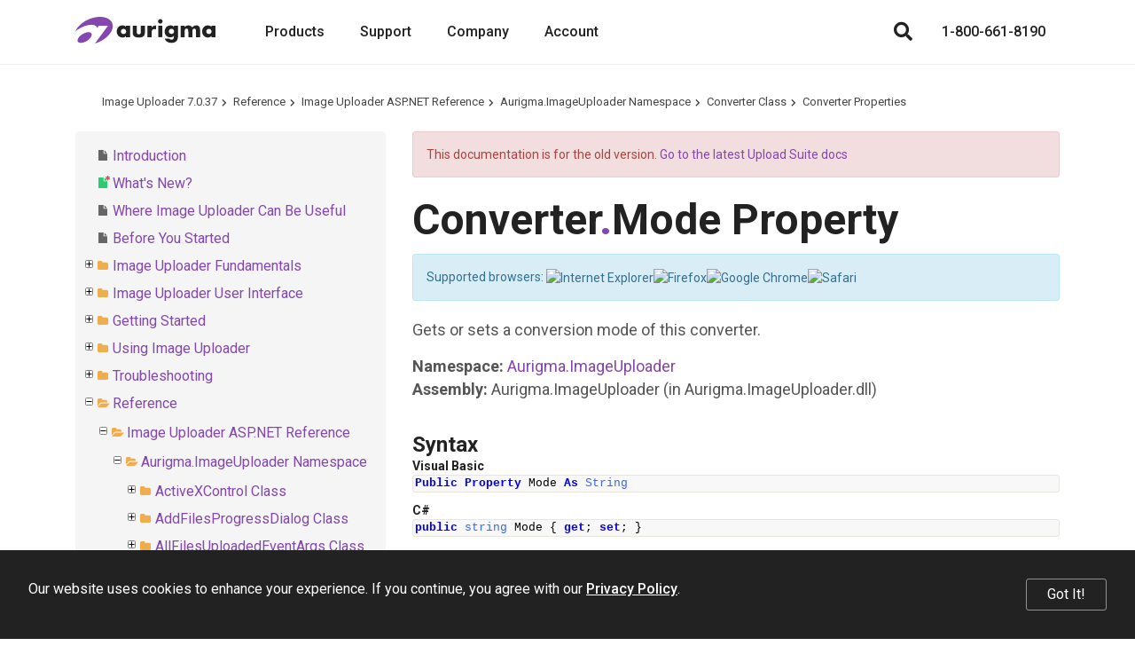

--- FILE ---
content_type: text/html; charset=utf-8
request_url: https://www.aurigma.com/docs/iu7/P_Aurigma_ImageUploader_Converter_Mode.htm
body_size: 8253
content:
<!DOCTYPE html>
<html lang="en" xmlns="http://www.w3.org/1999/xhtml">
	<head>
		<title>Mode Property  - Image Uploader 7.0</title>
		<meta http-equiv="Content-Type" content="text/html; charset=utf-8">
		<meta http-equiv="X-UA-Compatible" content="IE=edge">
		<meta name="viewport" content="width=device-width, maximum-scale=1, initial-scale=1, user-scalable=0">
		<link rel="dns-prefetch" href="//cdn.jsdelivr.net">
		<link rel="dns-prefetch" href="//ajax.googleapis.com">
		<link rel="dns-prefetch" href="//fonts.googleapis.com">
		<link href="https://fonts.googleapis.com/css?family=Open+Sans:400,700%7CRoboto:400,500,700" rel="stylesheet">
		<link rel="stylesheet" href="https://cdn.jsdelivr.net/npm/bootstrap@3.3.7/dist/css/bootstrap.min.css" integrity="sha384-BVYiiSIFeK1dGmJRAkycuHAHRg32OmUcww7on3RYdg4Va+PmSTsz/K68vbdEjh4u" crossorigin="anonymous">
		<link href="/Aurigma/Theme3/css/bundle?v=MuwsJ5VbHdSeVZBjI9YCH6AYkBVcVgbojtfWUnOlpbw1" rel="stylesheet">
		<link href="/Aurigma/Theme3/css/bundleau?v=6rceUPsXR1dCfB3_e5nlMs8FfrmFRKhqAWuXv-FRAf01" rel="stylesheet">
		<link href="https://plus.google.com/104753552619218860223" rel="publisher">
		<link rel="icon" type="image/png" href="/Aurigma/Images/AU/favicon.png">
		<link rel="canonical" href="https://www.aurigma.com/docs/iu7/P_Aurigma_ImageUploader_Converter_Mode.htm">
		<script>
			!function (f, b, e, v, n, t, s) {
				if (f.fbq) return; n = f.fbq = function () {
					n.callMethod ?
						n.callMethod.apply(n, arguments) : n.queue.push(arguments)
				}; if (!f._fbq) f._fbq = n;
				n.push = n; n.loaded = !0; n.version = '2.0'; n.queue = []; t = b.createElement(e); t.async = !0;
				t.src = v; s = b.getElementsByTagName(e)[0]; s.parentNode.insertBefore(t, s)
			}(window,
				document, 'script', 'https://connect.facebook.net/en_US/fbevents.js');
			fbq('init', '1855820357991416'); // Insert your pixel ID here.
			fbq('track', 'PageView');
		</script>
		<script>
			//<![CDATA[
			(function (w, d, t, r, u) { var f, n, i; w[u] = w[u] || [], f = function () { var o = { ti: "5661494" }; o.q = w[u], w[u] = new UET(o), w[u].push("pageLoad") }, n = d.createElement(t), n.src = r, n.async = 1, n.onload = n.onreadystatechange = function () { var s = this.readyState; s && s !== "loaded" && s !== "complete" || (f(), n.onload = n.onreadystatechange = null) }, i = d.getElementsByTagName(t)[0], i.parentNode.insertBefore(n, i) })(window, document, "script", "//bat.bing.com/bat.js", "uetq");
			//]]></script>
		<script async="async" src="https://www.googletagmanager.com/gtag/js?id=G-MF7FCV0PF0"></script>
		<script>
				window.dataLayer = window.dataLayer || [];
				function gtag() { dataLayer.push(arguments); }
				gtag('js', new Date());

				gtag('config', 'G-MF7FCV0PF0');
			</script>
		<!--[if IE]><meta http-equiv="X-UA-Compatible" content="IE=edge" /><![endif]-->
		<style>
			ol.breadcrumb {margin-top:0px !important;margin-bottom:0px !important;}					
			#au-toc ul li+li {margin-top: 0px !important;}
			h1:first-child {margin-top:0px !important;}
			#au-doc h2 {margin-top: 0px !important; margin-bottom: 0px !important;}			
		</style>
	<link rel="stylesheet" href="/Aurigma/doc-viewer/css-bundle?v=KVaza9iauqopN4CTJCHcjLGry9g-xmbEc0L7ksFlcAs1"><meta name="description" content="Converter.Mode Property  (ASP.NET Reference)"></head>
	<body>
		<noscript><img height="1" width="1" style="display:none" src="https://www.facebook.com/tr?id=1855820357991416&amp;ev=PageView&amp;noscript=1" alt=""></noscript>
		<noscript><img src="//bat.bing.com/action/0?ti=5661494&amp;Ver=2" height="0" width="0" style="display:none; visibility: hidden;" alt=""></noscript>
		<header class="header-au">
			<nav class="navbar navbar-default navbar-fixed-top">
				<div class="container">
					<div class="navbar-header">
						<a href="/" class="logo"><img src="/Aurigma/Theme3/img/aurigma-main/au-logo.svg" alt="Aurigma"></a>
						<button type="button" class="navbar-toggle collapsed" data-toggle="collapse" data-target=".navbar-collapse" aria-expanded="false" aria-controls="main-collapse" aria-label="Menu"><span class="icon-bar first"></span><span class="icon-bar second"></span><span class="icon-bar third"></span></button>
						<a href="/account/checkout" class="btn cart-btn full hide" title="Shopping cart"></a>
						<button type="button" class="btn search-btn" aria-label="Search"></button>
					</div>
					<div id="main-collapse" class="navbar-collapse collapse">
						<div class="nav navbar-nav">
							<div class="menu-item">
								<button type="button" class="btn">Products</button>
								<div class="menu-content"><a href="//customerscanvas.com/" target="_blank"> Customer’s Canvas<br><span>Web-to-print editor</span></a><a href="//www.graphicsmill.com/" target="_blank"> Graphics Mill<br><span>Image processing SDK</span></a><a href="/upload-suite" target="_blank"> Upload Suite<br><span>The ultimate web uploader</span></a><a href="/legacy-products"> Legacy Products<br><span>Other solutions</span></a></div>
							</div>
							<div class="menu-item"><a href="/support">Support</a></div>
							<div class="menu-item">
								<button type="button" class="btn">Company</button>
								<div class="menu-content"><a href="/company">About Us</a><a href="/company/contact">Contact</a><a href="/blog">Blog</a><a href="/company/events">Events</a></div>
							</div>
							<div class="menu-item">
								<button type="button" class="btn">Account</button>
								<div class="menu-content width-260">
									<div id="divProfile" class="profile-name hide"><img src="/Aurigma/Theme3/img/common/user.svg" alt="User"></div>
									<a href="/account/cases" rel="nofollow">Support Cases</a>
									<a href="/account/licenses" rel="nofollow">Licenses &amp; Downloads</a>
									<a href="/account/orders" rel="nofollow">Orders</a>
									<a href="/account/subscriptions" rel="nofollow">Subscriptions</a>
									<a href="/account/profile" rel="nofollow">Profile</a>
									<div class="separator hide"></div>
									<a id="aLogout" class="hide" href="/account/logout" rel="nofollow">Log Out</a>
								</div>
							</div>
						</div>
						<div class="nav navbar-nav navbar-right">
							<button type="button" class="btn search-btn" aria-label="Search"></button>
							<a href="/account/checkout" class="btn cart-btn full hide" rel="nofollow"></a>
							<a href="tel:+18006618190" class="phone">1-800-661-8190</a>
						</div>
					</div>
				</div>
				<div class="search">
					<div class="container">
						<div class="row">
							<div class="col-md-8 col-md-offset-2">
								<form action="/search" method="get">
									<input type="text" name="query" placeholder="Search">
									<button type="submit" class="btn demo"><i class="fas fa-search"></i></button>
								<input type="hidden" name="inurl" value="/docs/iu7/"></form>
							</div>
						</div>
					</div>
					<div class="bg"></div>
				</div>
			</nav>
		</header>
		<div class="padding-top-0 text-page">
			<div id="au-container" class="container"><div class='row'><div class='col-md-12'><ol class="breadcrumb"><li><a href="/docs/iu7/">Image Uploader 7.0.37</a></li><li><a href="reference.htm">Reference</a></li><li><a href="R_Aurigma_ImageUploader.htm">Image Uploader ASP.NET Reference</a></li><li><a href="N_Aurigma_ImageUploader.htm">Aurigma.ImageUploader Namespace</a></li><li><a href="T_Aurigma_ImageUploader_Converter.htm">Converter Class</a></li><li><a href="Properties_T_Aurigma_ImageUploader_Converter.htm">Converter Properties</a></li></ol><a id='au-show-toc' class='btn btn-sm btn-success hidden-md hidden-lg hidden-print'><i class='fa fa-navicon'></i>Topics</a></div></div><div class='row'><div id='au-toc' class='col-md-4 hidden-xs hidden-sm hidden-print'><div id='au-toc-inner' class='treeview'><a id='au-hide-toc' class='btn btn-xs btn-warning pull-right hidden-md hidden-lg'><b class='fa fa-close'></b></a><ul>
<li id="dt208455" title="Introduction"><span class="file"><a href="introduction.htm">Introduction</a></span></li>
<li id="dt208456" title="What&#39;s New?"><span class="file new"><a href="whats-new.htm">What&#39;s New?</a></span></li>
<li id="dt208457" title="Where Image Uploader Can Be Useful"><span class="file"><a href="where-image-uploader-can-be-useful.htm">Where Image Uploader Can Be Useful</a></span></li>
<li id="dt208458" title="Before You Started"><span class="file"><a href="before-you-started.htm">Before You Started</a></span></li>
<li class="closed" id="dt208459" title="Image Uploader Fundamentals"><span class="folder"><a href="image-uploader-fundamentals.htm">Image Uploader Fundamentals</a></span></li>
<li class="closed" id="dt208464" title="Image Uploader User Interface"><span class="folder"><a href="image-uploader-user-interface.htm">Image Uploader User Interface</a></span></li>
<li class="closed" id="dt208471" title="Getting Started"><span class="folder"><a href="getting-started.htm">Getting Started</a></span></li>
<li class="closed" id="dt208492" title="Using Image Uploader"><span class="folder"><a href="using-image-uploader.htm">Using Image Uploader</a></span></li>
<li class="closed" id="dt208540" title="Troubleshooting"><span class="folder"><a href="troubleshooting.htm">Troubleshooting</a></span></li>
<li id="dt208543" title="Reference"><span class="folder"><a href="reference.htm">Reference</a></span><ul>
<li id="dt208544" title="Image Uploader ASP.NET Reference"><span class="folder"><a href="R_Aurigma_ImageUploader.htm">Image Uploader ASP.NET Reference</a></span><ul>
<li id="dt208545" title="Aurigma.ImageUploader Namespace"><span class="folder"><a href="N_Aurigma_ImageUploader.htm">Aurigma.ImageUploader Namespace</a></span><ul>
<li class="closed" id="dt208546" title="ActiveXControl Class"><span class="folder"><a href="T_Aurigma_ImageUploader_ActiveXControl.htm">ActiveXControl Class</a></span></li>
<li class="closed" id="dt208554" title="AddFilesProgressDialog Class"><span class="folder"><a href="T_Aurigma_ImageUploader_AddFilesProgressDialog.htm">AddFilesProgressDialog Class</a></span></li>
<li class="closed" id="dt208562" title="AllFilesUploadedEventArgs Class"><span class="folder"><a href="T_Aurigma_ImageUploader_AllFilesUploadedEventArgs.htm">AllFilesUploadedEventArgs Class</a></span></li>
<li class="closed" id="dt208567" title="AuthenticationDialog Class"><span class="folder"><a href="T_Aurigma_ImageUploader_AuthenticationDialog.htm">AuthenticationDialog Class</a></span></li>
<li class="closed" id="dt208576" title="BackgroundImageFormat Class"><span class="folder"><a href="T_Aurigma_ImageUploader_BackgroundImageFormat.htm">BackgroundImageFormat Class</a></span></li>
<li id="dt208588" title="BackgroundPosition Enumeration"><span class="file"><a href="T_Aurigma_ImageUploader_BackgroundPosition.htm">BackgroundPosition Enumeration</a></span></li>
<li class="closed" id="dt208589" title="BaseClientControl Class"><span class="folder"><a href="T_Aurigma_ImageUploader_BaseClientControl.htm">BaseClientControl Class</a></span></li>
<li class="closed" id="dt208596" title="BaseClientEvent(T) Class"><span class="folder"><a href="T_Aurigma_ImageUploader_BaseClientEvent%601.htm">BaseClientEvent(T) Class</a></span></li>
<li class="closed" id="dt208604" title="BaseControl Class"><span class="folder"><a href="T_Aurigma_ImageUploader_BaseControl.htm">BaseControl Class</a></span></li>
<li class="closed" id="dt208616" title="BaseExtender Class"><span class="folder"><a href="T_Aurigma_ImageUploader_BaseExtender.htm">BaseExtender Class</a></span></li>
<li class="closed" id="dt208620" title="BaseUploadControl Class"><span class="folder"><a href="T_Aurigma_ImageUploader_BaseUploadControl.htm">BaseUploadControl Class</a></span></li>
<li class="closed" id="dt208629" title="BaseUploaderExtender Class"><span class="folder"><a href="T_Aurigma_ImageUploader_BaseUploaderExtender.htm">BaseUploaderExtender Class</a></span></li>
<li id="dt208635" title="BorderStyle Enumeration"><span class="file"><a href="T_Aurigma_ImageUploader_BorderStyle.htm">BorderStyle Enumeration</a></span></li>
<li class="closed" id="dt208636" title="ClientEvent Class"><span class="folder"><a href="T_Aurigma_ImageUploader_ClientEvent.htm">ClientEvent Class</a></span></li>
<li class="closed" id="dt208641" title="ClientEventCollection Class"><span class="folder"><a href="T_Aurigma_ImageUploader_ClientEventCollection.htm">ClientEventCollection Class</a></span></li>
<li id="dt208643" title="ClientEventNames Enumeration"><span class="file"><a href="T_Aurigma_ImageUploader_ClientEventNames.htm">ClientEventNames Enumeration</a></span></li>
<li class="closed" id="dt208644" title="ContextMenu Class"><span class="folder"><a href="T_Aurigma_ImageUploader_ContextMenu.htm">ContextMenu Class</a></span></li>
<li class="closed" id="dt208671" title="ConvertedFile Class"><span class="folder"><a href="T_Aurigma_ImageUploader_ConvertedFile.htm">ConvertedFile Class</a></span></li>
<li class="closed" id="dt208684" title="ConvertedFileCollection Class"><span class="folder"><a href="T_Aurigma_ImageUploader_ConvertedFileCollection.htm">ConvertedFileCollection Class</a></span></li>
<li id="dt208693" title="Converter Class"><span class="folder"><a href="T_Aurigma_ImageUploader_Converter.htm">Converter Class</a></span><ul>
<li id="dt208694" title="Converter Members"><span class="file"><a href="AllMembers_T_Aurigma_ImageUploader_Converter.htm">Converter Members</a></span></li>
<li id="dt208695" title="Converter Constructor"><span class="file"><a href="C_Aurigma_ImageUploader_Converter_ctor.htm">Converter Constructor</a></span></li>
<li id="dt208696" title="Converter Properties"><span class="folder"><a href="Properties_T_Aurigma_ImageUploader_Converter.htm">Converter Properties</a></span><ul>
<li id="dt208697" title="Hash Property"><span class="file"><a href="P_Aurigma_ImageUploader_Converter_Hash.htm">Hash Property</a></span></li>
<li id="dt208698" title="Mode Property"><span class="file"><a href="P_Aurigma_ImageUploader_Converter_Mode.htm" class="selected">Mode Property</a></span></li>
<li id="dt208699" title="ThumbnailApplyCrop Property"><span class="file"><a href="P_Aurigma_ImageUploader_Converter_ThumbnailApplyCrop.htm">ThumbnailApplyCrop Property</a></span></li>
<li id="dt208700" title="ThumbnailBgColor Property"><span class="file"><a href="P_Aurigma_ImageUploader_Converter_ThumbnailBgColor.htm">ThumbnailBgColor Property</a></span></li>
<li id="dt208701" title="ThumbnailCompressOversizedOnly Property"><span class="file"><a href="P_Aurigma_ImageUploader_Converter_ThumbnailCompressOversizedOnly.htm">ThumbnailCompressOversizedOnly Property</a></span></li>
<li id="dt208702" title="ThumbnailCopyExif Property"><span class="file"><a href="P_Aurigma_ImageUploader_Converter_ThumbnailCopyExif.htm">ThumbnailCopyExif Property</a></span></li>
<li id="dt208703" title="ThumbnailCopyIptc Property"><span class="file"><a href="P_Aurigma_ImageUploader_Converter_ThumbnailCopyIptc.htm">ThumbnailCopyIptc Property</a></span></li>
<li id="dt208704" title="ThumbnailFitMode Property"><span class="file"><a href="P_Aurigma_ImageUploader_Converter_ThumbnailFitMode.htm">ThumbnailFitMode Property</a></span></li>
<li id="dt208705" title="ThumbnailHeight Property"><span class="file"><a href="P_Aurigma_ImageUploader_Converter_ThumbnailHeight.htm">ThumbnailHeight Property</a></span></li>
<li id="dt208706" title="ThumbnailJpegQuality Property"><span class="file"><a href="P_Aurigma_ImageUploader_Converter_ThumbnailJpegQuality.htm">ThumbnailJpegQuality Property</a></span></li>
<li id="dt208707" title="ThumbnailKeepColorSpace Property"><span class="file"><a href="P_Aurigma_ImageUploader_Converter_ThumbnailKeepColorSpace.htm">ThumbnailKeepColorSpace Property</a></span></li>
<li id="dt208708" title="ThumbnailResizeQuality Property"><span class="file"><a href="P_Aurigma_ImageUploader_Converter_ThumbnailResizeQuality.htm">ThumbnailResizeQuality Property</a></span></li>
<li id="dt208709" title="ThumbnailResolution Property"><span class="file"><a href="P_Aurigma_ImageUploader_Converter_ThumbnailResolution.htm">ThumbnailResolution Property</a></span></li>
<li id="dt208710" title="ThumbnailWatermark Property"><span class="file"><a href="P_Aurigma_ImageUploader_Converter_ThumbnailWatermark.htm">ThumbnailWatermark Property</a></span></li>
<li id="dt208711" title="ThumbnailWidth Property"><span class="file"><a href="P_Aurigma_ImageUploader_Converter_ThumbnailWidth.htm">ThumbnailWidth Property</a></span></li>
</ul>
</li>
</ul>
</li>
<li class="closed" id="dt208712" title="ConverterCollection Class"><span class="folder"><a href="T_Aurigma_ImageUploader_ConverterCollection.htm">ConverterCollection Class</a></span></li>
<li id="dt208714" title="DebugScriptMode Enumeration"><span class="file"><a href="T_Aurigma_ImageUploader_DebugScriptMode.htm">DebugScriptMode Enumeration</a></span></li>
<li class="closed" id="dt208715" title="DeleteFilesDialog Class"><span class="folder"><a href="T_Aurigma_ImageUploader_DeleteFilesDialog.htm">DeleteFilesDialog Class</a></span></li>
<li class="closed" id="dt208720" title="DescriptionEditor Class"><span class="folder"><a href="T_Aurigma_ImageUploader_DescriptionEditor.htm">DescriptionEditor Class</a></span></li>
<li class="closed" id="dt208727" title="DetailsViewColumns Class"><span class="folder"><a href="T_Aurigma_ImageUploader_DetailsViewColumns.htm">DetailsViewColumns Class</a></span></li>
<li class="closed" id="dt208736" title="FileUploadedEventArgs Class"><span class="folder"><a href="T_Aurigma_ImageUploader_FileUploadedEventArgs.htm">FileUploadedEventArgs Class</a></span></li>
<li class="closed" id="dt208740" title="FolderPane Class"><span class="folder"><a href="T_Aurigma_ImageUploader_FolderPane.htm">FolderPane Class</a></span></li>
<li id="dt208755" title="FolderProcessingMode Enumeration"><span class="file"><a href="T_Aurigma_ImageUploader_FolderProcessingMode.htm">FolderProcessingMode Enumeration</a></span></li>
<li class="closed" id="dt208756" title="FontFormat Class"><span class="folder"><a href="T_Aurigma_ImageUploader_FontFormat.htm">FontFormat Class</a></span></li>
<li class="closed" id="dt208766" title="GradientColor Structure"><span class="folder"><a href="T_Aurigma_ImageUploader_GradientColor.htm">GradientColor Structure</a></span></li>
<li class="closed" id="dt208777" title="GradientColorConverter Class"><span class="folder"><a href="T_Aurigma_ImageUploader_GradientColorConverter.htm">GradientColorConverter Class</a></span></li>
<li class="closed" id="dt208789" title="ImageEditor Class"><span class="folder"><a href="T_Aurigma_ImageUploader_ImageEditor.htm">ImageEditor Class</a></span></li>
<li class="closed" id="dt208806" title="ImageFormat Class"><span class="folder"><a href="T_Aurigma_ImageUploader_ImageFormat.htm">ImageFormat Class</a></span></li>
<li class="closed" id="dt208823" title="InformationBar Class"><span class="folder"><a href="T_Aurigma_ImageUploader_InformationBar.htm">InformationBar Class</a></span></li>
<li class="closed" id="dt208830" title="InstallationProgress Class"><span class="folder"><a href="T_Aurigma_ImageUploader_InstallationProgress.htm">InstallationProgress Class</a></span></li>
<li class="closed" id="dt208855" title="JavaControl Class"><span class="folder"><a href="T_Aurigma_ImageUploader_JavaControl.htm">JavaControl Class</a></span></li>
<li id="dt208860" title="Language Enumeration"><span class="file"><a href="T_Aurigma_ImageUploader_Language.htm">Language Enumeration</a></span></li>
<li class="closed" id="dt208861" title="Messages Class"><span class="folder"><a href="T_Aurigma_ImageUploader_Messages.htm">Messages Class</a></span></li>
<li class="closed" id="dt208881" title="Metadata Class"><span class="folder"><a href="T_Aurigma_ImageUploader_Metadata.htm">Metadata Class</a></span></li>
<li class="closed" id="dt208890" title="Package Class"><span class="folder"><a href="T_Aurigma_ImageUploader_Package.htm">Package Class</a></span></li>
<li class="closed" id="dt208899" title="PaneItem Class"><span class="folder"><a href="T_Aurigma_ImageUploader_PaneItem.htm">PaneItem Class</a></span></li>
<li id="dt208934" title="PaneLayoutMode Enumeration"><span class="file"><a href="T_Aurigma_ImageUploader_PaneLayoutMode.htm">PaneLayoutMode Enumeration</a></span></li>
<li id="dt208935" title="PaneSortMode Enumeration"><span class="file"><a href="T_Aurigma_ImageUploader_PaneSortMode.htm">PaneSortMode Enumeration</a></span></li>
<li id="dt208936" title="PaneViewMode Enumeration"><span class="file"><a href="T_Aurigma_ImageUploader_PaneViewMode.htm">PaneViewMode Enumeration</a></span></li>
<li class="closed" id="dt208937" title="PostFields Class"><span class="folder"><a href="T_Aurigma_ImageUploader_PostFields.htm">PostFields Class</a></span></li>
<li id="dt208972" title="ProgressBytesMode Enumeration"><span class="file"><a href="T_Aurigma_ImageUploader_ProgressBytesMode.htm">ProgressBytesMode Enumeration</a></span></li>
<li class="closed" id="dt208973" title="QualityMeter Class"><span class="folder"><a href="T_Aurigma_ImageUploader_QualityMeter.htm">QualityMeter Class</a></span></li>
<li id="dt208983" title="ResizeQuality Enumeration"><span class="file"><a href="T_Aurigma_ImageUploader_ResizeQuality.htm">ResizeQuality Enumeration</a></span></li>
<li class="closed" id="dt208984" title="Restrictions Class"><span class="folder"><a href="T_Aurigma_ImageUploader_Restrictions.htm">Restrictions Class</a></span></li>
<li class="closed" id="dt208999" title="StatusPane Class"><span class="folder"><a href="T_Aurigma_ImageUploader_StatusPane.htm">StatusPane Class</a></span></li>
<li class="closed" id="dt209007" title="Thumbnail Class"><span class="folder"><a href="T_Aurigma_ImageUploader_Thumbnail.htm">Thumbnail Class</a></span></li>
<li class="closed" id="dt209020" title="ThumbnailClientEvent Class"><span class="folder"><a href="T_Aurigma_ImageUploader_ThumbnailClientEvent.htm">ThumbnailClientEvent Class</a></span></li>
<li class="closed" id="dt209025" title="ThumbnailClientEventCollection Class"><span class="folder"><a href="T_Aurigma_ImageUploader_ThumbnailClientEventCollection.htm">ThumbnailClientEventCollection Class</a></span></li>
<li id="dt209027" title="ThumbnailClientEventNames Enumeration"><span class="file"><a href="T_Aurigma_ImageUploader_ThumbnailClientEventNames.htm">ThumbnailClientEventNames Enumeration</a></span></li>
<li id="dt209028" title="ThumbnailFitMode Enumeration"><span class="file"><a href="T_Aurigma_ImageUploader_ThumbnailFitMode.htm">ThumbnailFitMode Enumeration</a></span></li>
<li class="closed" id="dt209029" title="TreePane Class"><span class="folder"><a href="T_Aurigma_ImageUploader_TreePane.htm">TreePane Class</a></span></li>
<li class="closed" id="dt209036" title="UploadedFile Class"><span class="folder"><a href="T_Aurigma_ImageUploader_UploadedFile.htm">UploadedFile Class</a></span></li>
<li class="closed" id="dt209057" title="Uploader Class"><span class="folder"><a href="T_Aurigma_ImageUploader_Uploader.htm">Uploader Class</a></span></li>
<li class="closed" id="dt209120" title="UploadException Class"><span class="folder"><a href="T_Aurigma_ImageUploader_UploadException.htm">UploadException Class</a></span></li>
<li class="closed" id="dt209123" title="UploadHandler Class"><span class="folder"><a href="T_Aurigma_ImageUploader_UploadHandler.htm">UploadHandler Class</a></span></li>
<li class="closed" id="dt209137" title="UploadPane Class"><span class="folder"><a href="T_Aurigma_ImageUploader_UploadPane.htm">UploadPane Class</a></span></li>
<li class="closed" id="dt209149" title="UploadProgressDialog Class"><span class="folder"><a href="T_Aurigma_ImageUploader_UploadProgressDialog.htm">UploadProgressDialog Class</a></span></li>
<li class="closed" id="dt209165" title="UploadRequest Class"><span class="folder"><a href="T_Aurigma_ImageUploader_UploadRequest.htm">UploadRequest Class</a></span></li>
<li class="closed" id="dt209176" title="UploadSettings Class"><span class="folder"><a href="T_Aurigma_ImageUploader_UploadSettings.htm">UploadSettings Class</a></span></li>
</ul>
</li>
<li class="closed" id="dt209190" title="Aurigma.ImageUploader.AmazonS3 Namespace"><span class="folder"><a href="N_Aurigma_ImageUploader_AmazonS3.htm">Aurigma.ImageUploader.AmazonS3 Namespace</a></span></li>
<li class="closed" id="dt209230" title="Aurigma.ImageUploader.AmazonS3.Design Namespace"><span class="folder"><a href="N_Aurigma_ImageUploader_AmazonS3_Design.htm">Aurigma.ImageUploader.AmazonS3.Design Namespace</a></span></li>
<li class="closed" id="dt209237" title="Aurigma.ImageUploader.Nirvanix Namespace"><span class="folder"><a href="N_Aurigma_ImageUploader_Nirvanix.htm">Aurigma.ImageUploader.Nirvanix Namespace</a></span></li>
</ul>
</li>
<li class="closed" id="dt209257" title="Image Uploader PHP Reference"><span class="folder"><a href="R_P_Aurigma_ImageUploader.htm">Image Uploader PHP Reference</a></span></li>
<li class="closed" id="dt209822" title="Image Uploader JavaScript Reference"><span class="folder"><a href="R_J_Aurigma_ImageUploader.htm">Image Uploader JavaScript Reference</a></span></li>
<li class="closed" id="dt210362" title="Image Uploader Client-Side Events Reference"><span class="folder"><a href="image-uploader-client-side-events.htm">Image Uploader Client-Side Events Reference</a></span></li>
<li id="dt210385" title="POST Field Reference"><span class="file"><a href="post-field-reference.htm">POST Field Reference</a></span></li>
</ul>
</li>
<li id="dt210386" title="Legal Notices"><span class="file"><a href="legal-notices.htm">Legal Notices</a></span></li>
<li id="dt210387" title="Licensing Information"><span class="file"><a href="licensing-information.htm">Licensing Information</a></span></li>
</ul>
</div></div><div id='au-doc' class='col-md-8 au-doc'><div class="alert alert-danger">This documentation is for the old version. <a href="/docs/us8/">Go to the latest Upload Suite docs</a></div><h1>Converter<span class="languageSpecificText"><span class="cs">.</span></span>Mode Property </h1><div class="alert alert-info">
				Supported browsers: 
				<img src="icons/ie8.png" alt="Internet Explorer"><img src="icons/firefox.png" alt="Firefox"><img src="icons/chrome.png" alt="Google Chrome"><img src="icons/safari.png" alt="Safari"></div>
        <p>Gets or sets a conversion mode of this converter.</p>
        <p>
    <b>Namespace:</b> 
   <a href="N_Aurigma_ImageUploader.htm">Aurigma.ImageUploader</a><br>
    <b>Assembly:</b>
   <span>Aurigma.ImageUploader</span> (in Aurigma.ImageUploader.dll)</p>
        <section id="syntaxToggle">
          <h2>Syntax</h2>
          
            <div class="code vb">
              <b>Visual Basic</b>
              <pre class="prettyprint lang-vb">Public Property Mode As <a href="http://msdn2.microsoft.com/en-us/s1wwdcbf" target="_blank">String</a></pre>
            </div>
            <div class="code cs">
              <b>C#</b>
              <pre class="prettyprint">public <a href="http://msdn2.microsoft.com/en-us/s1wwdcbf" target="_blank">string</a> Mode { get; set; }</pre>
            </div>
            <div id="value">
              <h3>Property Value</h3>
              <p>Type: <a href="http://msdn2.microsoft.com/en-us/s1wwdcbf" target="_blank">System<span class="languageSpecificText"><span class="cs">.</span></span>String</a></p>
              <p>The conversion mode of this converter.</p>
              <p>Default value is <strong>""</strong>.</p>
            </div>
          
        </section>
        <section id="remarksToggle">
          <h2>Remarks</h2>
          
				<p>This property specifies a format string for a desired conversion mode. It consists of <code>masks=mode</code> pairs separated by semicolon. Each pair 
				includes a set of file masks separated by comma and a corresponding mode. In general, this string has the following syntax:</p>
				<p><code>mask11,mask12,...=mode1;mask21,mask22,...=mode2;...</code></p>
				<p>When <span>Image Uploader</span> prepares the upload request, it parses the conversion mode format string from the 
				beginning to the end and extracts such pairs. For each file selected for upload <span>Image Uploader</span>
				gives the first pair. If it finds a file mask in this pair which matches the file extension, it applies a corresponding mode. If no 
				appropriate file mask found, <span>Image Uploader</span> checks the next pairs in the same way.</p>
				<div class="alert alert-info"><b>Note</b><p>If there is no file mask corresponding to the original file extension or appropriate mode <span>Image Uploader</span>
				does not send this converted file.</p></div>
				<p>This is a list of supported conversion modes:</p>
				<div class="table-responsive"><table class="table table-bordered au-responsive"><col style="width:20%;"><col style="width:80%;"><thead><tr><th>Value</th><th>Description</th></tr></thead><tr><td data-th="Value"><strong>SourceFile</strong></td><td data-th="Description">means that the selected file will be uploaded from a user's computer without any changes.</td></tr><tr><td data-th="Value"><strong>Thumbnail</strong></td><td data-th="Description">works as follows. If the selected file is image, it will be resized using the parameters listed below and uploaded as JPEG file. 
						Otherwise, a converted file will not be sent.</td></tr><tr><td data-th="Value"><strong>Icon</strong></td><td data-th="Description">means that a system icon associated with the selected file will be uploaded.</td></tr><tr><td data-th="Value"><strong>Zip</strong></td><td data-th="Description">means that a ZIP archive of the selected file will be uploaded.</td></tr><tr><td data-th="Value"><strong>None</strong></td><td data-th="Description">means that no file will be uploaded.</td></tr></table></div>
			
        </section>
		<!--%ObjectModel%-->
		<!--%PixelFormats%-->
	<section id="seeAlsoToggle"><h2>See Also</h2><h3>Reference</h3><ul class="seeAlso"><li><a href="T_Aurigma_ImageUploader_Converter.htm">Converter Class</a></li><li><a href="N_Aurigma_ImageUploader.htm">Aurigma.ImageUploader Namespace</a></li><li><a href="P_J_$au_converter_mode.htm">$au.converter.mode JavaScript Property</a></li><li><a href="P_P_Converter_Mode.htm">Converter.Mode PHP Property</a></li></ul><h3>Manual</h3><ul class="seeAlso"><li><a href="configuring-files-to-be-uploaded.htm">Configuring Files to be Uploaded</a></li><li><a href="uploading-images.htm">Uploading Images</a></li></ul></section><div><script type="application/ld+json" xmlns="http://www.w3.org/1999/xhtml">{
  "@context": "https://schema.org",
  "@type": "BreadcrumbList",
  "itemListElement": [
    {
      "@type": "ListItem",
      "position": 1,
      "item": {
        "@id": "https://www.aurigma.com/",
        "name": "Aurigma Home"
      }
    },
    {
      "@type": "ListItem",
      "position": 2,
      "item": {
        "@id": "/docs/iu7/",
        "name": "Image Uploader 7.0.37 (docs)"
      }
    },
    {
      "@type": "ListItem",
      "position": 3,
      "item": {
        "@id": "/docs/iu7/reference.htm",
        "name": "Reference"
      }
    },
    {
      "@type": "ListItem",
      "position": 4,
      "item": {
        "@id": "/docs/iu7/R_Aurigma_ImageUploader.htm",
        "name": "Image Uploader ASP.NET Reference"
      }
    },
    {
      "@type": "ListItem",
      "position": 5,
      "item": {
        "@id": "/docs/iu7/N_Aurigma_ImageUploader.htm",
        "name": "Aurigma.ImageUploader Namespace"
      }
    },
    {
      "@type": "ListItem",
      "position": 6,
      "item": {
        "@id": "/docs/iu7/T_Aurigma_ImageUploader_Converter.htm",
        "name": "Converter Class"
      }
    },
    {
      "@type": "ListItem",
      "position": 7,
      "item": {
        "@id": "/docs/iu7/Properties_T_Aurigma_ImageUploader_Converter.htm",
        "name": "Converter Properties"
      }
    },
    {
      "@type": "ListItem",
      "position": 8,
      "item": {
        "@id": "/docs/iu7/P_Aurigma_ImageUploader_Converter_Mode.htm",
        "name": "Converter..::.Mode Property "
      }
    }
  ]
}</script></div></div></div></div>
		</div>
		<footer class="footer-au">
			<div class="container">
				<div class="row">
					<div class="col-md-3 col-sm-4">
						<img src="/Aurigma/Theme3/img/aurigma-main/au-logo.svg" alt="Aurigma">
						<div class="footer-motto">We process images for your business processes.</div>
						<div class="social"><a href="https://www.facebook.com/pages/Aurigma/12017455574" title="Facebook" target="_blank"><img src="/Aurigma/Theme3/img/social/facebook.svg" alt="Facebook"></a><a href="https://www.linkedin.com/company/aurigma/" title="LinkedIn" target="_blank"><img src="/Aurigma/Theme3/img/social/linkedin.svg" alt="LinkedIn"></a><a href="https://www.youtube.com/user/Aurigma" title="YouTube" target="_blank"><img src="/Aurigma/Theme3/img/social/youtube.svg" alt="YouTube"></a></div>
					</div>
					<div class="col-md-6 col-md-offset-3 col-sm-7 col-sm-offset-1">
						<div class="row footer-menu">
							<div class="col-md-5">
								<h5>Products</h5>
								<a href="//customerscanvas.com/" target="_blank">Customer’s Canvas</a>
								<a href="//www.graphicsmill.com/" target="_blank">Graphics Mill</a>
								<a href="/upload-suite">Upload Suite</a>
								<a href="/legacy-products">Legacy Products</a>
							</div>
							<div class="col-md-5 col-md-offset-2">
								<h5>Company</h5>
								<a href="/company">About Us</a>
								<a href="/support">Support</a>
								<a href="//customerscanvas.com/blog" target="_blank">Blog</a>
								<a href="/company/events">Events</a>
								<a href="/company/contact">Contact</a>
							</div>
						</div>
					</div>
				</div>
				<div class="copyright">
					<div class="left-part">
						<p>Copyright © 2001–2025 Aurigma, Inc. All rights reserved.</p>
					</div>
					<div class="right-part"><a href="/legal-notice">Legal Notice</a><span class="separator">•</span><a href="/privacy-policy">Privacy Policy</a>
						<!--
						<span class="separator">•</span>
						<a href="/cookies">Cookies</a>
						--></div>
				</div>
			</div>
			<div class="cookie-notification" data-accr="au">
				<div class="cookie-message">Our website uses cookies to enhance your experience. If you continue, you agree with our <a href="/privacy-policy">Privacy Policy</a>.</div>
				<button type="button" class="btn cookie-button">Got It!</button>
			</div>
		</footer>
		<script src="https://ajax.googleapis.com/ajax/libs/jquery/3.3.1/jquery.min.js"></script>
		<script src="https://cdn.jsdelivr.net/npm/bootstrap@3.3.7/dist/js/bootstrap.min.js" integrity="sha384-Tc5IQib027qvyjSMfHjOMaLkfuWVxZxUPnCJA7l2mCWNIpG9mGCD8wGNIcPD7Txa" crossorigin="anonymous"></script>
		<script src="/Aurigma/Theme3/js/theme?v=YUkpynQeER1TF2yWaqRoD72XLPKwV5a97WdF-bVMVH01"></script>
		<script>
//<![CDATA[
		var dataLayer = dataLayer || [];
		dataLayer.push({ "getSetReff": "v1.0", "setDomain": "aurigma.com" });
//]]></script>
		<script src="/Aurigma/Scripts/libs/getSetReff.min.js?v2" async="async"></script>
		<script type="application/ld+json">
{
	"@context": "https://schema.org",
	"@type": "Organization",
	"url": "https://www.aurigma.com",
	"logo": "https://www.aurigma.com/Aurigma/schema.org/aurigma.png",
	"legalName": "Aurigma, Inc.",
	"telephone": "+18006618190"
}
			</script>
		<script>function initApollo(){var n=Math.random().toString(36).substring(7),o=document.createElement("script");
o.src="https://assets.apollo.io/micro/website-tracker/tracker.iife.js?nocache="+n,o.async=!0,o.defer=!0,
o.onload=function(){window.trackingFunctions.onLoad({appId:"6878d39fffba8900217db719"})},
document.head.appendChild(o)}initApollo();</script>
	<script src="/Aurigma/doc-viewer/js-bundle?v=cYZn7Of5mSbFBDX060n8qR_LItwJKAOeBsWwJr9SjSM1"></script><script>var DOC_SET_ID = 34;$(function() { prettyPrint(); } );</script></body>
</html>

--- FILE ---
content_type: text/css; charset=utf-8
request_url: https://www.aurigma.com/Aurigma/Theme3/css/bundle?v=MuwsJ5VbHdSeVZBjI9YCH6AYkBVcVgbojtfWUnOlpbw1
body_size: 28069
content:
.size-12{font-size:12px!important;line-height:16px!important}.size-13{font-size:13px!important;line-height:17px!important}.size-16{font-size:16px!important;line-height:20px!important}.size-20{font-size:20px!important;line-height:26px!important}.size-40{font-size:40px!important;line-height:46px!important}.weight-300{font-weight:300!important}.height-30{height:30px!important}.height-100{height:100px!important}.padding-0{padding:0!important}.padding-8{padding:8px!important}.padding-30{padding:30px!important}.padding-top-80{padding-top:40px!important}.padding-bottom-80{padding-bottom:40px!important}.margin-top-10{margin-top:10px!important}.margin-top-30{margin-top:30px!important}.margin-bottom-8{margin-bottom:8px!important}.margin-bottom-10{margin-bottom:10px!important}.margin-bottom-20{margin-bottom:20px!important}.margin-bottom-30{margin-bottom:30px!important}.margin-bottom-40{margin-bottom:40px!important}.margin-bottom-60{margin-bottom:60px!important}.margin-bottom-80{margin-bottom:80px!important}.margin-left-0{margin-left:0!important}.margin-left-40{margin-left:40px!important}.margin-right-40{margin-right:40px!important}.opacity-4{opacity:.4}.opacity-8{opacity:.8}.nomargin-top{margin-top:0!important}.nopadding{padding:0!important}.nomargin{margin:0!important}.uppercase{text-transform:uppercase}.font-style-italic{font-style:italic}.block{display:block!important}.block-inline{display:inline-block!important}.inline-block{display:inline-block!important}.bold{font-weight:bold!important}.fullwidth{width:100%!important;max-width:100%!important}.halfwidth{width:50%!important}.justify{text-align:justify}.relative{position:relative}.absolute{position:absolute!important;top:0;left:0;right:0;bottom:0}.text-left{text-align:left!important}.text-right{text-align:right!important}.noshadow{box-shadow:none;text-shadow:none}.nofloat{float:none!important}.display-table{display:table;width:100%;height:100%;position:relative;z-index:99}.display-table-cell{display:table-cell;width:100%;height:100%}.vertical-align-middle{vertical-align:middle}.txt-no-decoration{text-decoration:none!important}.softhide{display:none}img.pull-left{margin:0 20px 10px 0}img.pull-right{margin:0 0 10px 20px}ul>li>i{margin-right:10px}.no-text-underline,.no-text-decoration{text-decoration:none}.line-through{text-decoration:line-through}.btn>i{padding-right:6px}video.fullvideo{width:100%;height:100%}.nortl{direction:ltr}.rtl{direction:rtl}.ltr{direction:ltr}.z-index-0{z-index:0!important}.z-index-1{z-index:1!important}.pull-left{float:left}.pull-right{float:right}.text-primary{color:#245580!important}.text-primary p{color:#245580!important}.text-danger{color:#b92c28!important}.text-success{color:#02b700!important}hr{border:0;height:1px;background:linear-gradient(to right,transparent,rgba(0,0,0,.2),transparent)}.overlay{background:rgba(0,0,0,.2);position:absolute;left:0;right:0;top:0;bottom:0;z-index:1;-webkit-transition:all 1s;-moz-transition:all 1s;-o-transition:all 1s;transition:all 1s}.overlay.light-2{background-color:rgba(255,255,255,.2)}.tag{display:inline-block;position:relative;margin:0 12px 12px 0;background-color:#f5f5f5}.tag>span.txt{display:inline-block;padding:7px 12px;font-size:14px;line-height:16px;color:#474747}.tag>span.num{display:none}ul.list-icons{margin-left:1.75em;position:relative}ul.list-icons>li{position:relative}ul.list-icons>li>i{position:absolute;left:-1.75em;width:14px;text-align:center;top:5px}.owl-carousel .owl-wrapper:after{content:".";display:block;clear:both;visibility:hidden;line-height:0;height:0}.owl-carousel{display:none;position:relative;width:100%;-ms-touch-action:pan-y}.owl-carousel .owl-wrapper{display:none;position:relative;-webkit-transform:translate3d(0,0,0)}.owl-carousel .owl-wrapper-outer{overflow:hidden;position:relative;width:100%;z-index:0}.owl-carousel .owl-wrapper-outer.autoHeight{-webkit-transition:height 500ms ease-in-out;-moz-transition:height 500ms ease-in-out;-ms-transition:height 500ms ease-in-out;-o-transition:height 500ms ease-in-out;transition:height 500ms ease-in-out}.owl-carousel .owl-item{float:left}.owl-controls .owl-page,.owl-controls .owl-buttons div{cursor:pointer}.owl-controls{-webkit-user-select:none;-khtml-user-select:none;-moz-user-select:none;-ms-user-select:none;user-select:none;-webkit-tap-highlight-color:rgba(0,0,0,0)}.owl-carousel.featured .owl-controls .owl-prev{margin-right:3px}#progressBar{width:100%;background:rgba(0,0,0,.05)}#progressBar #bar{height:3px;width:100%;background-color:#333}.grabbing{cursor:url(/Aurigma/Theme3/less/images/_smarty/grabbing.png) 8 8,move}.owl-carousel .owl-wrapper,.owl-carousel .owl-item{-webkit-backface-visibility:hidden;-moz-backface-visibility:hidden;-ms-backface-visibility:hidden;-webkit-transform:translate3d(0,0,0);-moz-transform:translate3d(0,0,0);-ms-transform:translate3d(0,0,0)}.owl-origin{-webkit-perspective:1200px;-webkit-perspective-origin-x:50%;-webkit-perspective-origin-y:50%;-moz-perspective:1200px;-moz-perspective-origin-x:50%;-moz-perspective-origin-y:50%;perspective:1200px}.owl-fade-out{z-index:10;-webkit-animation:fadeOut .7s both ease;-moz-animation:fadeOut .7s both ease;animation:fadeOut .7s both ease}.owl-fade-in{-webkit-animation:fadeIn .7s both ease;-moz-animation:fadeIn .7s both ease;animation:fadeIn .7s both ease}.owl-backSlide-out{-webkit-animation:backSlideOut 1s both ease;-moz-animation:backSlideOut 1s both ease;animation:backSlideOut 1s both ease}.owl-backSlide-in{-webkit-animation:backSlideIn 1s both ease;-moz-animation:backSlideIn 1s both ease;animation:backSlideIn 1s both ease}.owl-goDown-out{-webkit-animation:scaleToFade .7s ease both;-moz-animation:scaleToFade .7s ease both;animation:scaleToFade .7s ease both}.owl-goDown-in{-webkit-animation:goDown .6s ease both;-moz-animation:goDown .6s ease both;animation:goDown .6s ease both}.owl-fadeUp-in{-webkit-animation:scaleUpFrom .5s ease both;-moz-animation:scaleUpFrom .5s ease both;animation:scaleUpFrom .5s ease both}.owl-fadeUp-out{-webkit-animation:scaleUpTo .5s ease both;-moz-animation:scaleUpTo .5s ease both;animation:scaleUpTo .5s ease both}@-webkit-keyframes empty{0%{opacity:1}}@-moz-keyframes empty{0%{opacity:1}}@keyframes empty{0%{opacity:1}}@-webkit-keyframes fadeIn{0%{opacity:0}100%{opacity:1}}@-moz-keyframes fadeIn{0%{opacity:0}100%{opacity:1}}@keyframes fadeIn{0%{opacity:0}100%{opacity:1}}@-webkit-keyframes fadeOut{0%{opacity:1}100%{opacity:0}}@-moz-keyframes fadeOut{0%{opacity:1}100%{opacity:0}}@keyframes fadeOut{0%{opacity:1}100%{opacity:0}}@-webkit-keyframes backSlideOut{25%{opacity:.5;-webkit-transform:translateZ(-500px)}75%{opacity:.5;-webkit-transform:translateZ(-500px) translateX(-200%)}100%{opacity:.5;-webkit-transform:translateZ(-500px) translateX(-200%)}}@-moz-keyframes backSlideOut{25%{opacity:.5;-moz-transform:translateZ(-500px)}75%{opacity:.5;-moz-transform:translateZ(-500px) translateX(-200%)}100%{opacity:.5;-moz-transform:translateZ(-500px) translateX(-200%)}}@keyframes backSlideOut{25%{opacity:.5;transform:translateZ(-500px)}75%{opacity:.5;transform:translateZ(-500px) translateX(-200%)}100%{opacity:.5;transform:translateZ(-500px) translateX(-200%)}}@-webkit-keyframes backSlideIn{0%,25%{opacity:.5;-webkit-transform:translateZ(-500px) translateX(200%)}75%{opacity:.5;-webkit-transform:translateZ(-500px)}100%{opacity:1;-webkit-transform:translateZ(0) translateX(0)}}@-moz-keyframes backSlideIn{0%,25%{opacity:.5;-moz-transform:translateZ(-500px) translateX(200%)}75%{opacity:.5;-moz-transform:translateZ(-500px)}100%{opacity:1;-moz-transform:translateZ(0) translateX(0)}}@keyframes backSlideIn{0%,25%{opacity:.5;transform:translateZ(-500px) translateX(200%)}75%{opacity:.5;transform:translateZ(-500px)}100%{opacity:1;transform:translateZ(0) translateX(0)}}@-webkit-keyframes scaleToFade{to{opacity:0;-webkit-transform:scale(.8)}}@-moz-keyframes scaleToFade{to{opacity:0;-moz-transform:scale(.8)}}@keyframes scaleToFade{to{opacity:0;transform:scale(.8)}}@-webkit-keyframes goDown{from{-webkit-transform:translateY(-100%)}}@-moz-keyframes goDown{from{-moz-transform:translateY(-100%)}}@keyframes goDown{from{transform:translateY(-100%)}}@-webkit-keyframes scaleUpFrom{from{opacity:0;-webkit-transform:scale(1.5)}}@-moz-keyframes scaleUpFrom{from{opacity:0;-moz-transform:scale(1.5)}}@keyframes scaleUpFrom{from{opacity:0;transform:scale(1.5)}}@-webkit-keyframes scaleUpTo{to{opacity:0;-webkit-transform:scale(1.5)}}@-moz-keyframes scaleUpTo{to{opacity:0;-moz-transform:scale(1.5)}}@keyframes scaleUpTo{to{opacity:0;transform:scale(1.5)}}.owl-carousel{overflow:hidden;margin-bottom:20px;position:relative}.owl-carousel.owl-padding-0 .owl-item{padding:0!important}.owl-carousel.owl-padding-1 .owl-item{padding:0 1px}.owl-carousel.owl-padding-2 .owl-item{padding:0 2px}.owl-carousel.owl-padding-3 .owl-item{padding:0 3px}.owl-carousel.owl-padding-6 .owl-item{padding:0 6px}.owl-carousel.owl-padding-10 .owl-item{padding:0 10px}.owl-carousel.owl-padding-15 .owl-item{padding:0 15px}.owl-carousel.owl-padding-20 .owl-item{padding:0 20px}.owl-carousel img{display:inline-block}.owl-carousel.buttons-autohide .owl-buttons{filter:alpha(opacity=0);opacity:0;-webkit-transition:opacity .4s;-moz-transition:opacity .4s;-o-transition:opacity .4s;transition:opacity .4s}.owl-carousel.buttons-autohide:hover .owl-buttons{filter:alpha(opacity=100);opacity:1}.owl-theme .owl-controls .owl-buttons div{color:#121212;background:#fff;border:#fff 1px solid;opacity:1;filter:alpha(opacity=100);-webkit-border-radius:3px;-moz-border-radius:3px;border-radius:3px}section.dark .owl-theme .owl-controls .owl-buttons div{color:#fff;background:#212121;border:#212121 1px solid}.controlls-over .owl-controls .owl-prev{position:absolute;top:50%;margin-top:-28px;right:auto;left:-13px;zoom:1;width:36px;height:36px;opacity:0}.controlls-over .owl-controls .owl-next{position:absolute;top:50%;margin-top:-28px;left:auto;right:-13px;zoom:1;width:36px;height:36px;opacity:0}.controlls-over .owl-pagination{text-align:center;position:absolute;width:60%;margin:auto;bottom:-20px;left:0;right:0;z-index:1}.owl-theme.controlls-over .owl-controls .owl-page{background:rgba(0,0,0,.3);margin-bottom:30px;position:relative;display:inline-block}.owl-theme.controlls-over .owl-controls .owl-page:first-child{-webkit-border-top-left-radius:10px;-webkit-border-bottom-left-radius:10px;-moz-border-radius-topleft:10px;-moz-border-radius-bottomleft:10px;border-top-left-radius:10px;border-bottom-left-radius:10px}.owl-theme.controlls-over .owl-controls .owl-page:last-child{-webkit-border-top-right-radius:10px;-webkit-border-bottom-right-radius:10px;-moz-border-radius-topright:10px;-moz-border-radius-bottomright:10px;border-top-right-radius:10px;border-bottom-right-radius:10px}.owl-theme.controlls-over .owl-controls .owl-page span{background:#fff}.bottom-pagination .owl-controls .owl-page{margin-bottom:-40px!important}.owl-carousel .owl-item div{position:relative;text-align:center}.owl-carousel .owl-caption{padding:10px;position:absolute!important;left:0;top:0;right:0;margin-top:0;max-width:100%;background:rgba(0,0,0,.3);display:block;color:#fff}.owl-carousel .owl-caption p{color:#fff;font-size:13px;line-height:20px;padding:0;margin:0}.owl-carousel .owl-caption h1,.owl-carousel .owl-caption h1 a,.owl-carousel .owl-caption h2,.owl-carousel .owl-caption h2 a,.owl-carousel .owl-caption h3,.owl-carousel .owl-caption h3 a{color:#fff;font-size:21px;line-height:21px;font-weight:bold;margin-bottom:10px}.owl-carousel .owl-caption a{color:#fff;font-weight:bold}.owl-carousel.controls-hover-only .owl-controls{filter:alpha(opacity=0);opacity:0;-webkit-transition:opacity .4s;-moz-transition:opacity .4s;-o-transition:opacity .4s;transition:opacity .4s}.slider:hover .owl-carousel.controls-hover-only .owl-controls,.owl-carousel.controls-hover-only:hover .owl-controls{filter:alpha(opacity=100);opacity:1}.owl-carousel.buttons-bottom .owl-controls{top:auto!important}.owl-carousel.buttons-bottom .owl-next,.owl-carousel.buttons-bottom .owl-prev{margin-top:-20px!important}.owl-carousel .owl-carousel-caption{background-color:rgba(0,0,0,.5);position:absolute!important;top:0;left:0;right:0;color:#fff;padding:20px;height:96px;overflow:hidden}.owl-carousel .owl-carousel-caption.top{top:0;bottom:auto}.owl-carousel .owl-carousel-caption.bottom{top:auto;bottom:29px}.owl-carousel .owl-carousel-caption h2,.owl-carousel .owl-carousel-caption h3,.owl-carousel .owl-carousel-caption h4{color:#fff;font-size:16px;line-height:16px;margin-bottom:10px;font-weight:bold;overflow:hidden;display:block;width:100%;text-overflow:ellipsis;white-space:nowrap}.owl-carousel .owl-carousel-caption p{color:#fff;font-size:12px;line-height:15px;padding:0;margin:0}.owl-controls .owl-page,.owl-controls .owl-buttons div{cursor:pointer}.controlls-over .owl-controls .owl-prev{margin-left:10px}.controlls-over .owl-controls .owl-next{margin-right:10px}.owl-theme .owl-controls .owl-page{display:inline-block;zoom:1;*display:inline}.owl-theme .owl-controls .owl-page span{display:block;width:20px;height:5px;margin:5px 7px;filter:alpha(opacity=50);opacity:.5;-webkit-border-radius:0;-moz-border-radius:0;border-radius:0;background:#869791}.owl-theme .owl-controls .owl-page.active span,.owl-theme .owl-controls.clickable .owl-page:hover span{filter:alpha(opacity=100);opacity:1}.owl-theme .owl-controls .owl-page span.owl-numbers{height:auto;width:auto;color:#fff;padding:2px 10px;font-size:12px;-webkit-border-radius:30px;-moz-border-radius:30px;border-radius:30px}@media only screen and (max-width:600px){.owl-pagination{display:none}}#header .btn,#footer .btn,.dropdown .btn,.input-group .btn{margin:0}a.btn{line-height:28px}.form-control{height:40px;border:#ddd 2px solid;box-shadow:none;-webkit-border-radius:3px;-moz-border-radius:3px;border-radius:3px}.modal-backdrop{background-color:#fff}.modal-content{border:0;border-top:#333 4px solid}.modal-dialog{-webkit-border-radius:3px;-moz-border-radius:3px;border-radius:3px;-webkit-box-shadow:0 10px 25px rgba(0,0,0,.5);-moz-box-shadow:0 10px 25px rgba(0,0,0,.5);box-shadow:0 10px 25px rgba(0,0,0,.5)}.modal-header .close{margin-top:2px}.box-icon{margin:30px 0}@media(max-width:991px){.box-icon{margin-top:30px!important}}.box-icon>a,.box-icon .box-icon-title{text-decoration:none!important;display:block}.box-icon p{margin:15px 0}.box-icon a.box-icon-more{display:block;text-align:right;position:relative;color:#000}.box-icon a.box-icon-more:after{font-family:FontAwesome;content:"";padding-left:10px;top:50%;margin-top:-2px}.box-icon.box-icon-center .box-icon-more,.box-icon.box-icon-center .box-icon-title,.box-icon.box-icon-center p{text-align:center!important}.box-icon.box-icon-content{background-color:rgba(0,0,0,.05);padding:45px 15px 15px 15px;display:block;margin-top:33px;border-radius:3px;-moz-border-radius:3px;-webkit-border-radius:3px}.box-icon.box-icon-side{position:relative;padding-left:70px}.box-icon.box-icon-side>i{position:absolute;left:0;top:10px;font-size:48px}@media only screen and (max-width:760px){.box-icon{margin:60px 0}}.box-static{padding:15px;background-color:rgba(0,0,0,.05);border-top:transparent 3px solid;border-radius:3px;-moz-border-radius:3px;-webkit-border-radius:3px}.box-static.box-transparent{background-color:transparent}.box-static.box-bordered{border:rgba(0,0,0,.1) 1px solid}.box-static.box-border-top{border-top:rgba(0,0,0,.5) 3px solid}.box-static .box-title{margin-bottom:20px;border-bottom:rgba(0,0,0,.1) 1px solid}.fancy-file-upload{position:relative;height:40px;overflow:hidden;display:block;margin-bottom:3px}.fancy-file-upload>span.button{color:#fff;background-color:#333;position:absolute;right:4px;top:4px;bottom:4px;line-height:34px;padding:0 16px;z-index:10;-webkit-border-radius:3px;-moz-border-radius:3px;border-radius:3px}.fancy-file-upload.fancy-file-primary>span.button{background-color:#333}.fancy-file-upload.fancy-file-success>span.button{background-color:#4cae4c}.fancy-file-upload.fancy-file-danger>span.button{background-color:#d43f3a}.fancy-file-upload.fancy-file-warning>span.button{background-color:#eea236}.fancy-file-upload.fancy-file-info>span.button{background-color:#46b8da}.fancy-file-upload.fancy-file-default>span.button{color:#444;background-color:rgba(0,0,0,.1)}.fancy-file-upload>input[type=text]{background-color:transparent;padding-left:36px;-webkit-border-radius:3px;-moz-border-radius:3px;border-radius:3px}.fancy-file-upload>input[type=file]{width:100%;height:100%;cursor:pointer;padding:8px 10px;position:absolute;-moz-opacity:0;opacity:0;z-index:11;bottom:0;right:0;-webkit-border-radius:3px;-moz-border-radius:3px;border-radius:3px}.fancy-file-upload>i{top:-1px;width:42px;height:42px;color:inherit;line-height:42px;position:absolute;text-align:center;color:#888;z-index:10}.radio+.radio{margin-top:1px}.radio{display:inline-block;margin:0 15px 3px 0;padding-left:27px;font-size:15px;line-height:27px;color:#404040;cursor:pointer;overflow:hidden}.radio input{position:absolute;margin-top:-60px;left:auto}.radio i{position:absolute;top:4px;left:0;display:block;width:19px;height:19px;outline:0;border-width:2px;border-style:solid;border-color:rgba(0,0,0,.3);background:rgba(255,255,255,.3)}.radio i{-webkit-border-radius:50%!important;-moz-border-radius:50%!important;border-radius:50%!important}.radio input+i:after{position:absolute;opacity:0;transition:opacity .1s;-o-transition:opacity .1s;-ms-transition:opacity .1s;-moz-transition:opacity .1s;-webkit-transition:opacity .1s}.radio input+i:after{content:'';top:5px;left:5px;width:5px;height:5px;border-radius:50%}.radio input:checked+i:after{opacity:1}.inline-group{margin:0 -30px -4px 0}.inline-group:after{content:'';display:table;clear:both}.inline-group .radio{float:left;margin-right:30px}.inline-group .radio:last-child{margin-bottom:4px}.radio:hover i{border-color:rgba(0,0,0,.6)}.radio input:focus+i{border-color:rgba(0,0,0,.6)}.radio input+i:after{background-color:#000}.radio input:checked+i{border-color:#000}.sky-form,.sky-form .label{color:#333;text-align:left;padding:0;font-size:14px;font-weight:300}.checkbox+.checkbox,.radio+.radio{margin-top:12px}.sky-form.boxed{border:rgba(0,0,0,.1) solid}.sky-form header{margin:0;background:-webkit-linear-gradient(top,#fff 1%,#f9f9f9 98%);background:linear-gradient(to bottom,#fff 1%,#f9f9f9 98%);-webkit-box-sizing:border-box;-moz-box-sizing:border-box;border-bottom:rgba(0,0,0,.07) 1px solid;padding:15px 20px;font-size:20px;font-weight:400}.sky-form.boxed fieldset{padding:15px}.sky-form label.captcha>img{position:absolute;top:3px;right:2px}.sky-form fieldset{display:block;padding:25px 30px 5px;border:0}.sky-form fieldset+fieldset{border-top:1px solid rgba(0,0,0,.1)}.sky-form .section,.sky-form section{padding:0;margin-bottom:20px}.sky-form footer{margin:0 15px 10px;border-top:rgba(0,0,0,.03) 1px solid}.sky-form footer:after{content:'';display:table;clear:both}.sky-form .label{display:block;margin-bottom:6px;line-height:19px}.sky-form .label.col{margin:0;padding-top:10px}.sky-form .note{margin-top:6px;padding:0 1px;font-size:12px;line-height:15px;color:rgba(0,0,0,.5);font-weight:400}.sky-form .button,.sky-form .checkbox,.sky-form .input,.sky-form .radio,.sky-form .select,.sky-form .textarea,.sky-form .toggle{position:relative;display:block}.sky-form .input input,.sky-form .select select,.sky-form .textarea textarea{display:block;box-sizing:border-box;-moz-box-sizing:border-box;width:100%;height:40px;padding:8px 10px;outline:0;border-width:2px;border-style:solid;border-radius:0;background:#fff;font:15px/19px 'Open Sans',Helvetica,Arial,sans-serif;color:#404040;appearance:normal;-moz-appearance:none;-webkit-appearance:none}.sky-form .col{float:left;min-height:1px;padding-right:15px;padding-left:15px;box-sizing:border-box;-moz-box-sizing:border-box}.sky-form .input-file .button{position:absolute;top:4px;right:4px;float:none;height:31px;margin:0;padding:0 20px;font-size:13px;line-height:31px}.sky-form .input-file .button:hover{box-shadow:none}.sky-form .input-file .button input{position:absolute;top:0;right:0;padding:0;font-size:30px;cursor:pointer;opacity:0}.sky-form .select i{position:absolute;top:14px;right:14px;width:5px;height:11px;background:#fff;box-shadow:0 0 0 12px #fff}.sky-form .select i:after,.sky-form .select i:before{content:'';position:absolute;right:0;border-right:4px solid transparent;border-left:4px solid transparent}.sky-form .select i:after{bottom:0;border-top:4px solid #404040}.sky-form .select i:before{top:0;border-bottom:4px solid #404040}.sky-form .select-multiple select{height:auto}.sky-form .textarea textarea{height:auto;resize:none}.sky-form .textarea-resizable textarea{resize:vertical}.sky-form .textarea-expandable textarea{height:40px}.sky-form .textarea-expandable textarea:focus{height:auto}.sky-form .checkbox,.sky-form .radio{margin-bottom:4px;padding-left:27px;font-size:15px;line-height:27px;color:#404040;cursor:pointer}.sky-form .checkbox:last-child,.sky-form .radio:last-child{margin-bottom:0}.sky-form .checkbox input,.sky-form .radio input{position:absolute;left:-9999px}.sky-form .checkbox i,.sky-form .radio i{position:absolute;top:4px;left:0;display:block;width:19px;height:19px;outline:0;border-width:2px;border-style:solid;background:#fff}.sky-form .radio i{border-radius:50%}.sky-form .checkbox input+i:after,.sky-form .radio input+i:after{position:absolute;opacity:0;transition:opacity .1s;-o-transition:opacity .1s;-ms-transition:opacity .1s;-moz-transition:opacity .1s;-webkit-transition:opacity .1s}.sky-form .radio input+i:after{content:'';top:5px;left:5px;width:5px;height:5px;border-radius:50%}.sky-form .checkbox input+i:after{content:'';top:0;left:0;width:15px;height:15px;font:400 12px/16px FontAwesome;text-align:center}.sky-form .checkbox input:checked+i:after,.sky-form .radio input:checked+i:after{opacity:1}.sky-form .inline-group{margin:0 -30px -4px 0}.sky-form .inline-group:after{content:'';display:table;clear:both}.sky-form .inline-group .checkbox,.sky-form .inline-group .radio{float:left;margin-right:30px}.sky-form .inline-group .checkbox:last-child,.sky-form .inline-group .radio:last-child{margin-bottom:4px}.sky-form .toggle{margin-bottom:4px;padding-right:61px;font-size:15px;line-height:27px;color:#404040;cursor:pointer}.sky-form .toggle:last-child{margin-bottom:0}.sky-form .toggle input{position:absolute;left:-9999px}.sky-form .toggle i{content:'';position:absolute;top:5px;right:0;display:block;width:49px;height:22px;border-width:2px;border-style:solid;border-radius:12px;background:#fff}.sky-form .toggle i:after{content:'OFF';position:absolute;top:2px;right:8px;left:8px;font-style:normal;font-size:9px;line-height:13px;font-weight:700;text-align:left;color:#5f5f5f}.sky-form .toggle i:before{content:'';position:absolute;z-index:1;top:4px;right:4px;display:block;width:9px;height:9px;border-radius:50%;opacity:1;transition:right .2s;-o-transition:right .2s;-ms-transition:right .2s;-moz-transition:right .2s;-webkit-transition:right .2s}.sky-form .toggle input:checked+i:after{content:'ON';text-align:right}.sky-form .toggle input:checked+i:before{right:33px}.sky-form .rating{margin-bottom:4px;font-size:15px;line-height:27px;color:#404040}.sky-form .rating:last-child{margin-bottom:0}.sky-form .rating input{position:absolute;left:-9999px}.sky-form .rating label{display:block;float:right;height:17px;margin-top:5px;padding:0 2px;font-size:17px;line-height:17px;cursor:pointer}.sky-form .button{float:right;height:40px;overflow:hidden;margin:10px 0 0 20px;padding:0 25px;outline:0;border:0;font:300 15px/39px 'Open Sans',Helvetica,Arial,sans-serif;text-decoration:none;color:#fff;cursor:pointer}.sky-form .btn{margin:10px 0 0 20px}.sky-form .btn:hover{margin-bottom:0}.sky-form .input-group-btn .btn{margin:0}.sky-form .tooltip{position:absolute;z-index:1;left:-9999px;padding:2px 8px 3px;font-size:11px;line-height:16px;font-weight:400;background:rgba(0,0,0,.9);color:#fff;opacity:0;transition:margin .3s,opacity .3s;-o-transition:margin .3s,opacity .3s;-ms-transition:margin .3s,opacity .3s;-moz-transition:margin .3s,opacity .3s;-webkit-transition:margin .3s,opacity .3s}.sky-form .tooltip:after{content:'';position:absolute}.sky-form .input input:focus+.tooltip,.sky-form .textarea textarea:focus+.tooltip{opacity:1}.sky-form .tooltip-top-right{bottom:100%;margin-bottom:15px}.sky-form .tooltip-top-right:after{top:100%;right:16px;border-top:4px solid rgba(0,0,0,.9);border-right:4px solid transparent;border-left:4px solid transparent}.sky-form .input input:focus+.tooltip-top-right,.sky-form .textarea textarea:focus+.tooltip-top-right{right:0;left:auto;margin-bottom:5px}.sky-form .tooltip-top-left{bottom:100%;margin-bottom:15px}.sky-form .tooltip-top-left:after{top:100%;left:16px;border-top:4px solid rgba(0,0,0,.9);border-right:4px solid transparent;border-left:4px solid transparent}.sky-form .input input:focus+.tooltip-top-left,.sky-form .textarea textarea:focus+.tooltip-top-left{right:auto;left:0;margin-bottom:5px}.sky-form .tooltip-right{top:9px;white-space:nowrap;margin-left:15px}.sky-form .tooltip-right:after{top:6px;right:100%;border-top:4px solid transparent;border-right:4px solid rgba(0,0,0,.9);border-bottom:4px solid transparent}.sky-form .input input:focus+.tooltip-right,.sky-form .textarea textarea:focus+.tooltip-right{left:100%;margin-left:5px}.sky-form .tooltip-left{top:9px;white-space:nowrap;margin-right:15px}.sky-form .tooltip-left:after{top:6px;left:100%;border-top:4px solid transparent;border-bottom:4px solid transparent;border-left:4px solid rgba(0,0,0,.9)}.sky-form .input input:focus+.tooltip-left,.sky-form .textarea textarea:focus+.tooltip-left{right:100%;left:auto;margin-right:5px}.sky-form .tooltip-bottom-right{top:100%;margin-top:15px}.sky-form .tooltip-bottom-right:after{bottom:100%;right:16px;border-right:4px solid transparent;border-bottom:4px solid rgba(0,0,0,.9);border-left:4px solid transparent}.sky-form .input input:focus+.tooltip-bottom-right,.sky-form .textarea textarea:focus+.tooltip-bottom-right{right:0;left:auto;margin-top:5px}.sky-form .tooltip-bottom-left{top:100%;margin-top:15px}.sky-form .tooltip-bottom-left:after{bottom:100%;left:16px;border-right:4px solid transparent;border-bottom:4px solid rgba(0,0,0,.9);border-left:4px solid transparent}.sky-form .input input:focus+.tooltip-bottom-left,.sky-form .textarea textarea:focus+.tooltip-bottom-left{right:auto;left:0;margin-top:5px}.sky-form .checkbox i,.sky-form .ico-append,.sky-form .ico-prepend,.sky-form .input input,.sky-form .radio i,.sky-form .select select,.sky-form .textarea textarea,.sky-form .toggle i{border-color:#e5e5e5;transition:border-color .3s;-o-transition:border-color .3s;-ms-transition:border-color .3s;-moz-transition:border-color .3s;-webkit-transition:border-color .3s}.sky-form .toggle i:before{background-color:#2da5da}.sky-form .rating label{color:#ccc;transition:color .3s;-o-transition:color .3s;-ms-transition:color .3s;-moz-transition:color .3s;-webkit-transition:color .3s}.sky-form .button{background-color:#2da5da;opacity:.8;transition:opacity .2s;-o-transition:opacity .2s;-ms-transition:opacity .2s;-moz-transition:opacity .2s;-webkit-transition:opacity .2s}.sky-form .button.button-secondary{background-color:#b3b3b3}.sky-form .ico-append,.sky-form .ico-prepend{color:#ccc}.sky-form .ico-prepend{left:5px;padding-right:3px;border-right-width:1px;border-right-style:solid}.sky-form .ico-append{right:5px;padding-left:3px;border-left-width:1px;border-left-style:solid}.sky-form .ico-append,.sky-form .ico-prepend{position:absolute;top:5px;width:29px;height:29px;font-size:15px;line-height:29px;text-align:center}.sky-form .input .ico-prepend+.ico-append+input,.sky-form .input .ico-prepend+input,.sky-form .textarea .ico-prepend+.ico-append+textarea,.sky-form .textarea .ico-prepend+textarea{padding-left:46px}.sky-form .checkbox:hover i,.sky-form .input:hover input,.sky-form .radio:hover i,.sky-form .select:hover select,.sky-form .textarea:hover textarea,.sky-form .toggle:hover i{border-color:#8dc9e5}.sky-form .rating input+label:hover,.sky-form .rating input+label:hover~label{color:#2da5da}.sky-form .button:hover{opacity:1}.sky-form .checkbox input:focus+i,.sky-form .input input:focus,.sky-form .radio input:focus+i,.sky-form .select select:focus,.sky-form .textarea textarea:focus,.sky-form .toggle input:focus+i{border-color:#2da5da}.sky-form .radio input+i:after{background-color:#2da5da}.sky-form .checkbox input+i:after{color:#2da5da}.sky-form .checkbox input:checked+i,.sky-form .radio input:checked+i,.sky-form .toggle input:checked+i{border-color:#2da5da}.sky-form .rating input:checked~label{color:#2da5da}.sky-form .checkbox.state-error i,.sky-form .radio.state-error i,.sky-form .state-error input,.sky-form .state-error select,.sky-form .state-error textarea,.sky-form .toggle.state-error i{background:#fff0f0}.sky-form .state-error select+i{background:#fff0f0;box-shadow:0 0 0 12px #fff0f0}.sky-form .toggle.state-error input:checked+i{background:#fff0f0}.sky-form .note-error{color:#fff;padding:3px;display:inline-block;background-color:#ee9393}.sky-form .checkbox.state-success i,.sky-form .radio.state-success i,.sky-form .state-success input,.sky-form .state-success select,.sky-form .state-success textarea,.sky-form .toggle.state-success i{background:#f0fff0}.sky-form .state-success select+i{background:#f0fff0;box-shadow:0 0 0 12px #f0fff0}.sky-form .toggle.state-success input:checked+i{background:#f0fff0}.sky-form .note-success{color:#fff;padding:3px;display:inline-block;background-color:#6fb679}.sky-form .button.state-disabled,.sky-form .checkbox.state-disabled,.sky-form .input.state-disabled input,.sky-form .radio.state-disabled,.sky-form .select.state-disabled,.sky-form .textarea.state-disabled,.sky-form .toggle.state-disabled{cursor:default;opacity:.5}.sky-form .checkbox.state-disabled:hover i,.sky-form .input.state-disabled:hover input,.sky-form .radio.state-disabled:hover i,.sky-form .select.state-disabled:hover select,.sky-form .textarea.state-disabled:hover textarea,.sky-form .toggle.state-disabled:hover i{border-color:#e5e5e5}.sky-form.boxed{border:rgba(0,0,0,.1) 1px solid}.sky-form footer{padding:8px 0;margin-bottom:0}.sky-form .btn{position:relative;margin-top:0}.sky-form .btn .loader,.sky-form .btn .loader:before,.sky-form .btn .loader:after{width:10px;height:10px;position:absolute;top:0;border-radius:50%;box-shadow:-10px 0 0 0 #fff;animation-fill-mode:both;animation:button-load 1.8s infinite ease-in-out}.sky-form .btn .loader{display:none;left:50%;bottom:0;margin-left:5px;margin-top:auto;margin-bottom:auto;animation-delay:-.16s}.sky-form .btn .loader:before,.sky-form .btn .loader:after{content:''}.sky-form .btn .loader:before{left:-18px;animation-delay:-.32s}.sky-form .btn .loader:after{left:18px}.sky-form .btn.disabled{font-size:0}.sky-form .btn.disabled:focus{outline:0}.sky-form .btn.disabled .loader{display:block}.sky-form.boxed{background-color:#fff}.sky-form fieldset{padding:0 0 30px 0}.sky-form header{background:transparent!important}.sky-form .checkbox input:hover+i,.sky-form .input input:hover,.sky-form .radio input:hover+i,.sky-form .select select:hover,.sky-form .textarea textarea:hover,.sky-form .toggle input:hover+i,.sky-form .checkbox input:focus+i,.sky-form .input input:focus,.sky-form .radio input:focus+i,.sky-form .select select:focus,.sky-form .textarea textarea:focus,.sky-form .toggle input:focus+i{border-color:#c6c6c6}@keyframes button-load{0%,80%,100%{box-shadow:-10px 0 0 -10px #fff}40%{box-shadow:-10px 0 0 0 #fff}}h1 a,h2 a,h3 a,h4 a,h5 a,h6 a{color:#121212}h1 a:hover,h2 a:hover,h3 a:hover,h4 a:hover,h5 a:hover,h6 a:hover{color:#888}small{font-family:'Lato',sans-serif}label{display:block}.btn{position:relative}.btn.btn-default,.btn.btn-primary{height:40px}.btn.btn-sm,.btn.btn-xs,.btn.btn-lg,.btn.btn-xlg{height:auto}.btn.btn-default{border:2px solid #ccc;line-height:26px}pre,.alert,.panel,.navbar-toggle,.btn{-webkit-border-radius:3px;-moz-border-radius:3px;border-radius:3px}.tab-post{padding-bottom:15px;margin:0 0 15px 0;border-bottom:1px solid rgba(0,0,0,.06)}.tab-post a,.tab-post small{display:block;margin-left:-15px;margin-right:-15px}.tab-post a{font-size:15px;line-height:27px;color:#474747}.tab-post small{margin-top:2px;font-size:13px;line-height:18px;color:#444}.tab-post:last-child{margin-bottom:40px}.item-box-desc h3{font-size:18px;line-height:21px;margin:0;padding:0}.item-box-desc h3 a{font-size:inherit;line-height:inherit;color:#30c2ff}.item-box-desc h3 a:hover{text-decoration:none}#portfolio{overflow:hidden;margin-top:30px}#portfolio h2,#portfolio h3{font-size:18px;line-height:20px;margin:0;color:#111}#portfolio .portfolio-item h2,#portfolio .portfolio-item h3{text-overflow:ellipsis;white-space:nowrap}#portfolio div.col-md-3 h2,#portfolio div.col-md-3 h3{font-size:18px;line-height:18px}#portfolio div.col-md-2 h2,#portfolio div.col-md-2 h3{font-size:13px;line-height:13px}#portfolio div.col-md-2 .item-box-desc,#portfolio div.col-md-2 .item-box-desc{padding:20px 6px 0 15px!important}#portfolio.portfolio-title-over div.col-md-2 .item-box .item-hover .inner{margin-top:-20px!important}#portfolio div.col-md-2 ul.categories>li>a{font-size:11px;line-height:11px}#portfolio .mix-grid>.row.mix{border-bottom:rgba(0,0,0,.1) 1px solid;margin-bottom:60px;padding-bottom:60px}#portfolio .mix-grid>.row.mix:last-child{border-bottom:0}#portfolio .mix-grid>.row>div:last-child{margin-bottom:0!important}#portfolio .item-box-desc h2,#portfolio .item-box-desc h3{font-size:18px;line-height:20px}#portfolio .item-box-overlay-title{display:block;position:absolute;left:0;right:0;bottom:0;padding:8px;background-color:rgba(0,0,0,.6);color:#fff;z-index:100}#portfolio .item-box-overlay-title h2,#portfolio .item-box-overlay-title h3,#portfolio .item-box-overlay-title h4,#portfolio .item-box-overlay-title a{color:#fff}#portfolio .item-box-overlay-title a:hover{color:#fff!important}@media only screen and (max-width:992px){#portfolio div.col-md-5>h2,#portfolio div.col-md-5>h3{margin-top:30px}}@media only screen and (max-width:480px){#portfolio.portfolio-title-over .item-box .item-hover .inner{margin-top:-40px!important}}#portfolio.portfolio-gutter .item-box{margin-bottom:30px}#portfolio.portfolio-nogutter .row>div,#portfolio.portfolio-nogutter .item-box{padding:0!important;margin:0!important}#portfolio.portfolio-gutter .item-box .item-box-desc{margin-bottom:0!important;padding-bottom:0!important}ul.portfolio-detail-list span{display:inline-block;font-weight:bold;width:150px}ul.portfolio-detail-list span>i{position:relative;top:1px;width:14px;text-align:center;margin-right:7px}#portfolio .nav-pills>li>a{padding:6px 15px;margin-bottom:6px;color:#111;transition:all .3s}#portfolio .nav-pills>li>a:focus{outline:0;color:#30c2ff}#portfolio .nav-pills>li>a:hover,#portfolio .nav-pills>li>a:focus,#portfolio .nav-pills>li.active>a,#portfolio .nav-pills>li.active>a:hover,#portfolio .nav-pills>li.active>a:focus{background-color:rgba(0,0,0,.1)!important}@media only screen and (max-width:550px){#portfolio .nav-pills{background-color:rgba(0,0,0,.02)}#portfolio .nav-pills,#portfolio .nav-pills>li,#portfolio .nav-pills>li>a{display:block!important;float:none}}.item-box{overflow:hidden;margin:0;position:relative;-webkit-border-radius:0;-moz-border-radius:0;border-radius:0}.item-box figure{width:100%;display:block;margin-bottom:0;overflow:hidden;position:relative;text-align:center}.item-box.fixed-box figure img{width:100%;height:auto}.item-box-desc{padding:30px 20px 20px 20px;overflow:hidden;margin-bottom:10px;text-align:left!important}.item-box-desc p{margin-top:20px;display:block;overflow:hidden;text-overflow:ellipsis;line-height:20px}.item-box-desc h2,.item-box-desc h3,.item-box-desc h4,.item-box-desc h5{padding:0;margin:0}.item-box .item-box-desc small{display:block}.item-box .item-hover{opacity:0;filter:alpha(opacity=0);position:absolute;left:0;right:0;top:0;bottom:0;text-align:center;color:#fff;-webkit-transition:all .3s;-moz-transition:all .3s;-o-transition:all .3s;transition:all .3s}.item-box .item-hover,.item-box .item-hover button,.item-box .item-hover a{color:#fff}.item-box .item-hover .inner{position:absolute;display:block;left:0;right:0;top:50%;margin-top:-10px;margin-bottom:0;width:100%;z-index:100;line-height:23px}.item-box:hover .item-hover{opacity:1;filter:alpha(opacity=100)}.blog-post-item{padding-bottom:40px;border-bottom:1px solid #ddd;margin-bottom:50px}.blog-post-item p{margin-bottom:15px}.blog-post-item h2{margin-top:30px;margin-bottom:6px;font-size:24px;line-height:34px}.blog-post-item h2 a{display:block;font-size:inherit;color:#333}.blog-post-item h2 a:hover{color:#30c2ff;text-decoration:underline}ul.blog-post-info{display:block;margin-bottom:20px;font-size:16px}ul.blog-post-info~p,ul.blog-post-info~ul,ul.blog-post-info~ol,ul.blog-post-info~h2,ul.blog-post-info~h3,ul.blog-post-info~h4,ul.blog-post-info~h5,ul.blog-post-info~h6{margin-bottom:15px}ul.blog-post-info~h2,ul.blog-post-info~h3,ul.blog-post-info~h4,ul.blog-post-info~h5,ul.blog-post-info~h6{margin-top:30px}ul.blog-post-info~p,ul.blog-post-info~ul,ul.blog-post-info~ol{font-size:16px;line-height:24px}ul.blog-post-info~ul,ul.blog-post-info~ol{padding-left:30px}ul.blog-post-info~ul li+li,ul.blog-post-info~ol li+li{margin-top:10px}ul.blog-post-info~h2{font-size:24px;line-height:34px}ul.blog-post-info~h3{font-weight:bold;font-size:18px;line-height:21px}ul.blog-post-info~p img{max-width:100%;height:auto}ul.blog-post-info~.btn-reveal{display:block;height:auto;padding:0;border:0;margin-top:20px;font-size:16px;line-height:24px;color:#30c2ff;text-align:left}ul.blog-post-info~.btn-reveal:hover{background-color:transparent}ul.blog-post-info~.btn-reveal .fa{display:none}ul.blog-post-info li{margin-right:20px}ul.blog-post-info li>a{color:#444}ul.blog-post-info li i{color:#444;margin-right:5px}ul.blog-post-info li a:after{content:' , '}ul.blog-post-info li a:last-child:after{content:''}.blog-post-item .flexslider{margin-bottom:20px}h1.blog-post-title{font-size:24px;margin-bottom:0}.blog-post-item .blog-item-small-image{width:300px;float:left}.blog-post-item .blog-item-small-image+.blog-item-small-content{padding-left:330px}.blog-post-item.blog-post-item-inverse .blog-item-small-image{width:300px;float:right}.blog-post-item.blog-post-item-inverse .blog-item-small-image+.blog-item-small-content{padding-left:0;padding-right:330px}@media only screen and (max-width:768px){.blog-post-item .blog-item-small-image,.blog-post-item.blog-post-item-inverse .blog-item-small-image,.blog-both-sidebar .blog-post-item .blog-item-small-image,.blog-both-sidebar .blog-post-item .blog-item-small-image+.blog-item-small-content{width:100%;display:block;float:none}.blog-post-item .blog-item-small-image+.blog-item-small-content,.blog-post-item.blog-post-item-inverse .blog-item-small-image+.blog-item-small-content,.blog-both-sidebar .blog-post-item.blog-post-item-inverse .blog-item-small-image,.blog-both-sidebar .blog-post-item.blog-post-item-inverse .blog-item-small-image+.blog-item-small-content{padding:0}}.blog-single-small-media{width:350px;float:left;margin-right:30px;margin-bottom:20px}.blog-single-small-media.inverse{float:right;margin-right:0;margin-left:30px}::selection{background:#30c2ff;color:#fff}::-moz-selection{background:#30c2ff;color:#fff}::-webkit-selection{background:#30c2ff;color:#fff}a,a:focus:not(.btn),section.dark a,#slidetop a:hover,h1>span,h2>span,h3>span,h4>span,h5>span,h6>span,.pagination>li>a,.pagination>li>a:hover,.pagination>li>span,ul.list-links>li>a:hover,#sidepanel ul li a[data-toggle="collapse"],#sidepanel ul li a[data-toggle="collapse"]:hover,#sidepanel ul li a:hover,.menu-list ul li a:hover,.menu-list ul li.active a,#menu_overlay_close:hover,#topMain.nav-pills>li.active>a>span.topMain-icon,#page-menu.page-menu-light ul>li:hover>a>i,#page-menu.page-menu-dark ul>li:hover>a>i,#page-menu.page-menu-transparent ul>li:hover>a>i,#page-menu.page-menu-light ul>li.active>a>i,#page-menu.page-menu-dark ul>li.active>a>i,#page-menu.page-menu-transparent ul>li.active>a>i,.tp-caption.block_white,section span.theme-color,section em.theme-color,section i.theme-color,section b.theme-color,section div.theme-color,section p.theme-color,.owl-carousel.featured a.figure>span>i,.owl-carousel.featured a:hover,figure.zoom>a.lightbox:hover,#portfolio h2>a:hover,#portfolio h3>a:hover,#portfolio h4>a:hover,#portfolio h5>a:hover,#portfolio h6>a:hover,.tab-post a:hover,.tag:hover>span.txt,section.dark .tag:hover>span.txt,ul.widget-twitter li>small>a:hover,.blog-post-item h2>a:hover,.blog-post-item h3>a:hover,.blog-post-item h4>a:hover,.blog-post-item h5>a:hover,.item-box .item-hover .inner .ico-rounded:hover>span,ul.side-nav>li:hover>a,ul.side-nav>li a:hover,ul.side-nav>li.active>a,a.href-reset:hover,a.href-reset.active,.href-reset a.active,.href-reset a:hover,.href-reset a.active,.price-clean-popular h4,.box-icon.box-icon-color i,.switch-primary.switch-round>input:checked+.switch-label:after,.mdl-badge.mdl-badge--no-background[data-badge]:after,section.dark .nav-tabs.nav-clean>li.active>a{color:#30c2ff}#sidepanel.sidepanel-theme-color,div.alert.alert-theme-color,div.alert.alert-primary,span.badge-default,span.label-default,.list-group-item.active>.badge.badge-default,.nav-tabs.nav-alternate>li.active>a,.datepicker table tr td.active.active,.callout-theme-color,.progress-bar-primary,.toast-primary,.owl-theme .owl-controls .owl-page span,.open>.dropdown-toggle.btn-primary,.btn-primary,.btn-primary:hover,.btn-primary:active,.btn-primary:focus,.pagination>.active>a,.pagination>.active>a:hover,#header li.quick-cart .quick-cart-box a.btn,#header li.quick-cart .quick-cart-box a.btn:hover,#topMain.nav-pills>li.active>a>span.theme-color,.ei-slider-thumbs li.ei-slider-element,.flex-control-paging li a.flex-active,.tp-caption.block_theme_color,.tp-bullets.simplebullets.round .bullet.selected,i.ico-color,.caption-primary,.shop-list-options .btn.active,.box-static.box-color,.switch.switch-primary>input:checked+.switch-label,.fancy-file-upload.fancy-file-primary>span.button,.primary-slider .ui-slider .ui-slider-handle:before,.primary-slider .ui-slider .ui-slider-range,.ribbon-inner,.info-bar.info-bar-color,.music-album-title:hover,.inews-item .inews-thumbnail .inews-sticky,#progressBar #bar,.mdl-badge[data-badge]:after,#page-menu,#page-menu ul{background-color:#30c2ff}#music-player .mejs-controls .mejs-time-rail .mejs-time-current,#music-player .mejs-controls .mejs-horizontal-volume-slider .mejs-horizontal-volume-current,section .theme-background,.swiper-pagination-bullet-active{background-color:#30c2ff!important}.inews-content-inner h3>a,div.side-nav ul>li:hover>a,div.side-nav ul>li.active>a,.pagination.pagination-simple>li.active>a,div.side-nav ul.list-group-bordered>li>a:hover,section .theme-color{color:#30c2ff!important}.primary-slider .ui-slider .ui-slider-handle,.switch.switch-primary>input:checked+.switch-label,.timeline_center li h3:before,.timeline_center:after,a.thumbnail.active,a.thumbnail:hover,.hvr-reveal:before,.btn-primary,.btn-primary:hover,.btn-primary:active,.btn-primary:focus{border-color:#30c2ff}.open>.dropdown-toggle.btn-primary,.btn-primary,.btn-primary:active,.btn-primary:focus,.btn-primary:hover .pagination>.active>a,.pagination>.active>a:hover{border-color:#30c2ff}.box-static.box-border-top{border-color:#30c2ff}.modal-content{border-top-color:#30c2ff}.sky-form .toggle i:before{background-color:#30c2ff}.sky-form .button{background-color:#30c2ff}.sky-form .radio input+i:after{background-color:#30c2ff}.sky-form .checkbox input+i:after{color:#30c2ff}.sky-form .radio input:checked+i,.sky-form .checkbox input:checked+i,.sky-form .toggle input:checked+i{border-color:#30c2ff}.sky-form .rating input:checked~label{color:#30c2ff}h1~form{padding-top:20px}.fa-clock-o:before,.fa-file-pdf-o:before,.fa-comment-o:before,.fa-folder-open-o:before{display:inline-block;font-style:normal;font-variant:normal;text-rendering:auto;-webkit-font-smoothing:antialiased;font-family:"Font Awesome 5 Free";font-weight:900;font-weight:normal}.fa-clock-o:before{content:''}.fa-file-pdf-o:before{content:''}.fa-comment-o:before{content:''}.fa-folder-open-o:before{content:''}.fa-close:before{display:inline-block;font-style:normal;font-variant:normal;text-rendering:auto;-webkit-font-smoothing:antialiased;font-family:"Font Awesome 5 Free";font-weight:900;content:''}.fa-navicon:before{display:inline-block;font-style:normal;font-variant:normal;text-rendering:auto;-webkit-font-smoothing:antialiased;font-family:"Font Awesome 5 Free";font-weight:900;content:''}h4{font-size:18px;letter-spacing:normal;margin:0 0 14px 0}.box-static{padding:15px;background-color:rgba(0,0,0,.05);border-top:3px solid transparent;border-radius:3px;-moz-border-radius:3px;-webkit-border-radius:3px}.box-static.box-transparent{background-color:transparent}.box-static.box-bordered{border:1px solid rgba(0,0,0,.1)}.box-static .box-title{margin-bottom:20px;border-bottom:1px solid rgba(0,0,0,.1)}.box-static .box-title h2{margin-top:0;margin-bottom:32px}.sky-form .checkbox input+i:after{font-family:'Font Awesome 5 Free';font-weight:900}.box-icon a.box-icon-more:after{font-family:'Font Awesome 5 Free';font-weight:900;font-size:13px}img.blog-image{max-width:100%;height:auto}div.divider{margin:40px 0;position:relative;display:block;min-height:20px}div.divider:after{content:'';position:absolute;top:8px;left:0;right:0;height:0;border-top:1px solid #ddd}div.divider.divider-dotted{height:10px;border:0;background:url('[data-uri]') repeat-x center}div.divider.divider-dotted:after{display:none}.cancel-black-on-hover:hover{color:#fff!important}.controlls-over .owl-pagination{position:relative!important;right:0!important}.aurigma-owl .owl-page{background-color:transparent!important}.aurigma-owl .owl-page span{border-radius:50%!important;height:10px!important;width:10px!important}.sm-screen-flexer{display:block}.theme-color .aurigma-title{font-size:inherit;color:#fff!important;opacity:.9}.theme-color .aurigma-title:hover{color:#fff!important;opacity:1}@media(min-width:768px){.sm-screen-flexer{display:flex}}section.theme-color{background-color:#179bd7;color:#fff}section.theme-color p{color:#fff}section{padding:80px 0}section.padding-xs{padding:0}ul.categories>li{margin:0;padding:1px}ul.categories>li>a{letter-spacing:0;font-size:12px;color:#999}ul.categories>li>a:hover{color:#121212}ul.categories>li:after{content:' , '}ul.categories>li:last-child:after{content:''}ul.list-fa-icons{list-style:none;margin-left:0;margin-top:20px;margin-bottom:20px;line-height:31px}ul.list-fa-icons.list-fa-icons-wide{padding-left:1.4em;text-indent:-1.4em}ul.list-fa-icons>li:before{font-family:'Font Awesome 5 Free';font-weight:900;font-size:14px;line-height:29px;float:left}ul.list-fa-icons.list-fa-icons-wide>li:before{width:1.4em}ul.list-fa-icons.list-fa-icons-check li:before{content:""!important}img.img-responsive{display:inline-block}div.row>div img.img-responsive{width:100%}ul.page-header-tabs{display:block;text-align:left;margin-top:40px;margin-left:0}ul.page-header-tabs>li{background-color:rgba(0,0,0,.03);padding:0;border-radius:3px}ul.page-header-tabs>li>a{display:inline-block;padding:6px 20px;color:#111;text-decoration:none;font-size:14px}ul.page-header-tabs>li:hover{background-color:rgba(0,0,0,.1)}.page-header ul.page-header-tabs>li.active>a{color:#000}ul.page-header-tabs>li.active{font-weight:bold;background-color:rgba(0,0,0,.1)}@media(max-width:767px){ul.page-header-tabs>li,ul.page-header-tabs>li>a{display:block;float:none!important;text-align:center;-webkit-border-radius:0;-moz-border-radius:0;border-radius:0}}#editor-container{margin-top:30px;margin-bottom:100px}select{border:2px solid #e5e7e9;height:46px;padding:12px;outline:0;line-height:1!important;-webkit-border-radius:3px;-moz-border-radius:3px;border-radius:3px}form .row{margin-bottom:20px}form div.row:last-child{margin-bottom:0}.table-responsive{margin-top:40px}.table-responsive .btn-xs{line-height:1.5}table td{empty-cells:hide}.invisible{visibility:hidden}.btn-xlg{padding:24px 34px;margin-top:30px}#divGoogleSearch{margin-top:30px}#divGoogleSearch table{margin:0}input.gsc-input,.gsc-input-box,.gsc-input-box-hover,.gsc-input-box-focus,.gsc-search-button{box-sizing:content-box;line-height:normal}.gsc-table-result,.gsc-thumbnail-inside,.gsc-url-top{padding-left:0!important}small a{font-size:inherit}.text-{vertical-align:top}.text-+a{line-height:1.5!important;margin-top:-3px;margin-left:3px}.list-unstyled.list-icons{margin-bottom:30px}.tab-content{padding:15px 0}.tab-pane h4{margin-top:20px}.tab-pane .table-responsive{margin-top:20px}h3.size-16{margin-top:0;font-weight:bold;font-size:18px!important;line-height:21px!important}
/*!
 * Font Awesome Free 5.0.8 by @fontawesome - https://fontawesome.com
 * License - https://fontawesome.com/license (Icons: CC BY 4.0, Fonts: SIL OFL 1.1, Code: MIT License)
 */
.fa,.fas,.far,.fal,.fab{-moz-osx-font-smoothing:grayscale;-webkit-font-smoothing:antialiased;display:inline-block;font-style:normal;font-variant:normal;text-rendering:auto;line-height:1}.fa-lg{font-size:1.33333333em;line-height:.75em;vertical-align:-.0667em}.fa-xs{font-size:.75em}.fa-sm{font-size:.875em}.fa-1x{font-size:1em}.fa-2x{font-size:2em}.fa-3x{font-size:3em}.fa-4x{font-size:4em}.fa-5x{font-size:5em}.fa-6x{font-size:6em}.fa-7x{font-size:7em}.fa-8x{font-size:8em}.fa-9x{font-size:9em}.fa-10x{font-size:10em}.fa-fw{text-align:center;width:1.25em}.fa-ul{list-style-type:none;margin-left:2.5em;padding-left:0}.fa-ul>li{position:relative}.fa-li{left:-2em;position:absolute;text-align:center;width:2em;line-height:inherit}.fa-border{border-radius:.1em;border:solid .08em #eee;padding:.2em .25em .15em}.fa-pull-left{float:left}.fa-pull-right{float:right}.fa.fa-pull-left,.fas.fa-pull-left,.far.fa-pull-left,.fal.fa-pull-left,.fab.fa-pull-left{margin-right:.3em}.fa.fa-pull-right,.fas.fa-pull-right,.far.fa-pull-right,.fal.fa-pull-right,.fab.fa-pull-right{margin-left:.3em}.fa-spin{animation:fa-spin 2s infinite linear}.fa-pulse{animation:fa-spin 1s infinite steps(8)}@keyframes fa-spin{0%{transform:rotate(0deg)}100%{transform:rotate(360deg)}}.fa-rotate-90{-ms-filter:"progid:DXImageTransform.Microsoft.BasicImage(rotation=1)";transform:rotate(90deg)}.fa-rotate-180{-ms-filter:"progid:DXImageTransform.Microsoft.BasicImage(rotation=2)";transform:rotate(180deg)}.fa-rotate-270{-ms-filter:"progid:DXImageTransform.Microsoft.BasicImage(rotation=3)";transform:rotate(270deg)}.fa-flip-horizontal{-ms-filter:"progid:DXImageTransform.Microsoft.BasicImage(rotation=0, mirror=1)";transform:scale(-1,1)}.fa-flip-vertical{-ms-filter:"progid:DXImageTransform.Microsoft.BasicImage(rotation=2, mirror=1)";transform:scale(1,-1)}.fa-flip-horizontal.fa-flip-vertical{-ms-filter:"progid:DXImageTransform.Microsoft.BasicImage(rotation=2, mirror=1)";transform:scale(-1,-1)}:root .fa-rotate-90,:root .fa-rotate-180,:root .fa-rotate-270,:root .fa-flip-horizontal,:root .fa-flip-vertical{filter:none}.fa-stack{display:inline-block;height:2em;line-height:2em;position:relative;vertical-align:middle;width:2em}.fa-stack-1x,.fa-stack-2x{left:0;position:absolute;text-align:center;width:100%}.fa-stack-1x{line-height:inherit}.fa-stack-2x{font-size:2em}.fa-inverse{color:#fff}.fa-500px:before{content:""}.fa-accessible-icon:before{content:""}.fa-accusoft:before{content:""}.fa-address-book:before{content:""}.fa-address-card:before{content:""}.fa-adjust:before{content:""}.fa-adn:before{content:""}.fa-adversal:before{content:""}.fa-affiliatetheme:before{content:""}.fa-algolia:before{content:""}.fa-align-center:before{content:""}.fa-align-justify:before{content:""}.fa-align-left:before{content:""}.fa-align-right:before{content:""}.fa-amazon:before{content:""}.fa-amazon-pay:before{content:""}.fa-ambulance:before{content:""}.fa-american-sign-language-interpreting:before{content:""}.fa-amilia:before{content:""}.fa-anchor:before{content:""}.fa-android:before{content:""}.fa-angellist:before{content:""}.fa-angle-double-down:before{content:""}.fa-angle-double-left:before{content:""}.fa-angle-double-right:before{content:""}.fa-angle-double-up:before{content:""}.fa-angle-down:before{content:""}.fa-angle-left:before{content:""}.fa-angle-right:before{content:""}.fa-angle-up:before{content:""}.fa-angrycreative:before{content:""}.fa-angular:before{content:""}.fa-app-store:before{content:""}.fa-app-store-ios:before{content:""}.fa-apper:before{content:""}.fa-apple:before{content:""}.fa-apple-pay:before{content:""}.fa-archive:before{content:""}.fa-arrow-alt-circle-down:before{content:""}.fa-arrow-alt-circle-left:before{content:""}.fa-arrow-alt-circle-right:before{content:""}.fa-arrow-alt-circle-up:before{content:""}.fa-arrow-circle-down:before{content:""}.fa-arrow-circle-left:before{content:""}.fa-arrow-circle-right:before{content:""}.fa-arrow-circle-up:before{content:""}.fa-arrow-down:before{content:""}.fa-arrow-left:before{content:""}.fa-arrow-right:before{content:""}.fa-arrow-up:before{content:""}.fa-arrows-alt:before{content:""}.fa-arrows-alt-h:before{content:""}.fa-arrows-alt-v:before{content:""}.fa-assistive-listening-systems:before{content:""}.fa-asterisk:before{content:""}.fa-asymmetrik:before{content:""}.fa-at:before{content:""}.fa-audible:before{content:""}.fa-audio-description:before{content:""}.fa-autoprefixer:before{content:""}.fa-avianex:before{content:""}.fa-aviato:before{content:""}.fa-aws:before{content:""}.fa-backward:before{content:""}.fa-balance-scale:before{content:""}.fa-ban:before{content:""}.fa-band-aid:before{content:""}.fa-bandcamp:before{content:""}.fa-barcode:before{content:""}.fa-bars:before{content:""}.fa-baseball-ball:before{content:""}.fa-basketball-ball:before{content:""}.fa-bath:before{content:""}.fa-battery-empty:before{content:""}.fa-battery-full:before{content:""}.fa-battery-half:before{content:""}.fa-battery-quarter:before{content:""}.fa-battery-three-quarters:before{content:""}.fa-bed:before{content:""}.fa-beer:before{content:""}.fa-behance:before{content:""}.fa-behance-square:before{content:""}.fa-bell:before{content:""}.fa-bell-slash:before{content:""}.fa-bicycle:before{content:""}.fa-bimobject:before{content:""}.fa-binoculars:before{content:""}.fa-birthday-cake:before{content:""}.fa-bitbucket:before{content:""}.fa-bitcoin:before{content:""}.fa-bity:before{content:""}.fa-black-tie:before{content:""}.fa-blackberry:before{content:""}.fa-blind:before{content:""}.fa-blogger:before{content:""}.fa-blogger-b:before{content:""}.fa-bluetooth:before{content:""}.fa-bluetooth-b:before{content:""}.fa-bold:before{content:""}.fa-bolt:before{content:""}.fa-bomb:before{content:""}.fa-book:before{content:""}.fa-bookmark:before{content:""}.fa-bowling-ball:before{content:""}.fa-box:before{content:""}.fa-boxes:before{content:""}.fa-braille:before{content:""}.fa-briefcase:before{content:""}.fa-btc:before{content:""}.fa-bug:before{content:""}.fa-building:before{content:""}.fa-bullhorn:before{content:""}.fa-bullseye:before{content:""}.fa-buromobelexperte:before{content:""}.fa-bus:before{content:""}.fa-buysellads:before{content:""}.fa-calculator:before{content:""}.fa-calendar:before{content:""}.fa-calendar-alt:before{content:""}.fa-calendar-check:before{content:""}.fa-calendar-minus:before{content:""}.fa-calendar-plus:before{content:""}.fa-calendar-times:before{content:""}.fa-camera:before{content:""}.fa-camera-retro:before{content:""}.fa-car:before{content:""}.fa-caret-down:before{content:""}.fa-caret-left:before{content:""}.fa-caret-right:before{content:""}.fa-caret-square-down:before{content:""}.fa-caret-square-left:before{content:""}.fa-caret-square-right:before{content:""}.fa-caret-square-up:before{content:""}.fa-caret-up:before{content:""}.fa-cart-arrow-down:before{content:""}.fa-cart-plus:before{content:""}.fa-cc-amazon-pay:before{content:""}.fa-cc-amex:before{content:""}.fa-cc-apple-pay:before{content:""}.fa-cc-diners-club:before{content:""}.fa-cc-discover:before{content:""}.fa-cc-jcb:before{content:""}.fa-cc-mastercard:before{content:""}.fa-cc-paypal:before{content:""}.fa-cc-stripe:before{content:""}.fa-cc-visa:before{content:""}.fa-centercode:before{content:""}.fa-certificate:before{content:""}.fa-chart-area:before{content:""}.fa-chart-bar:before{content:""}.fa-chart-line:before{content:""}.fa-chart-pie:before{content:""}.fa-check:before{content:""}.fa-check-circle:before{content:""}.fa-check-square:before{content:""}.fa-chess:before{content:""}.fa-chess-bishop:before{content:""}.fa-chess-board:before{content:""}.fa-chess-king:before{content:""}.fa-chess-knight:before{content:""}.fa-chess-pawn:before{content:""}.fa-chess-queen:before{content:""}.fa-chess-rook:before{content:""}.fa-chevron-circle-down:before{content:""}.fa-chevron-circle-left:before{content:""}.fa-chevron-circle-right:before{content:""}.fa-chevron-circle-up:before{content:""}.fa-chevron-down:before{content:""}.fa-chevron-left:before{content:""}.fa-chevron-right:before{content:""}.fa-chevron-up:before{content:""}.fa-child:before{content:""}.fa-chrome:before{content:""}.fa-circle:before{content:""}.fa-circle-notch:before{content:""}.fa-clipboard:before{content:""}.fa-clipboard-check:before{content:""}.fa-clipboard-list:before{content:""}.fa-clock:before{content:""}.fa-clone:before{content:""}.fa-closed-captioning:before{content:""}.fa-cloud:before{content:""}.fa-cloud-download-alt:before{content:""}.fa-cloud-upload-alt:before{content:""}.fa-cloudscale:before{content:""}.fa-cloudsmith:before{content:""}.fa-cloudversify:before{content:""}.fa-code:before{content:""}.fa-code-branch:before{content:""}.fa-codepen:before{content:""}.fa-codiepie:before{content:""}.fa-coffee:before{content:""}.fa-cog:before{content:""}.fa-cogs:before{content:""}.fa-columns:before{content:""}.fa-comment:before{content:""}.fa-comment-alt:before{content:""}.fa-comments:before{content:""}.fa-compass:before{content:""}.fa-compress:before{content:""}.fa-connectdevelop:before{content:""}.fa-contao:before{content:""}.fa-copy:before{content:""}.fa-copyright:before{content:""}.fa-cpanel:before{content:""}.fa-creative-commons:before{content:""}.fa-credit-card:before{content:""}.fa-crop:before{content:""}.fa-crosshairs:before{content:""}.fa-css3:before{content:""}.fa-css3-alt:before{content:""}.fa-cube:before{content:""}.fa-cubes:before{content:""}.fa-cut:before{content:""}.fa-cuttlefish:before{content:""}.fa-d-and-d:before{content:""}.fa-dashcube:before{content:""}.fa-database:before{content:""}.fa-deaf:before{content:""}.fa-delicious:before{content:""}.fa-deploydog:before{content:""}.fa-deskpro:before{content:""}.fa-desktop:before{content:""}.fa-deviantart:before{content:""}.fa-digg:before{content:""}.fa-digital-ocean:before{content:""}.fa-discord:before{content:""}.fa-discourse:before{content:""}.fa-dna:before{content:""}.fa-dochub:before{content:""}.fa-docker:before{content:""}.fa-dollar-sign:before{content:""}.fa-dolly:before{content:""}.fa-dolly-flatbed:before{content:""}.fa-dot-circle:before{content:""}.fa-download:before{content:""}.fa-draft2digital:before{content:""}.fa-dribbble:before{content:""}.fa-dribbble-square:before{content:""}.fa-dropbox:before{content:""}.fa-drupal:before{content:""}.fa-dyalog:before{content:""}.fa-earlybirds:before{content:""}.fa-edge:before{content:""}.fa-edit:before{content:""}.fa-eject:before{content:""}.fa-elementor:before{content:""}.fa-ellipsis-h:before{content:""}.fa-ellipsis-v:before{content:""}.fa-ember:before{content:""}.fa-empire:before{content:""}.fa-envelope:before{content:""}.fa-envelope-open:before{content:""}.fa-envelope-square:before{content:""}.fa-envira:before{content:""}.fa-eraser:before{content:""}.fa-erlang:before{content:""}.fa-ethereum:before{content:""}.fa-etsy:before{content:""}.fa-euro-sign:before{content:""}.fa-exchange-alt:before{content:""}.fa-exclamation:before{content:""}.fa-exclamation-circle:before{content:""}.fa-exclamation-triangle:before{content:""}.fa-expand:before{content:""}.fa-expand-arrows-alt:before{content:""}.fa-expeditedssl:before{content:""}.fa-external-link-alt:before{content:""}.fa-external-link-square-alt:before{content:""}.fa-eye:before{content:""}.fa-eye-dropper:before{content:""}.fa-eye-slash:before{content:""}.fa-facebook:before{content:""}.fa-facebook-f:before{content:""}.fa-facebook-messenger:before{content:""}.fa-facebook-square:before{content:""}.fa-fast-backward:before{content:""}.fa-fast-forward:before{content:""}.fa-fax:before{content:""}.fa-female:before{content:""}.fa-fighter-jet:before{content:""}.fa-file:before{content:""}.fa-file-alt:before{content:""}.fa-file-archive:before{content:""}.fa-file-audio:before{content:""}.fa-file-code:before{content:""}.fa-file-excel:before{content:""}.fa-file-image:before{content:""}.fa-file-pdf:before{content:""}.fa-file-powerpoint:before{content:""}.fa-file-video:before{content:""}.fa-file-word:before{content:""}.fa-film:before{content:""}.fa-filter:before{content:""}.fa-fire:before{content:""}.fa-fire-extinguisher:before{content:""}.fa-firefox:before{content:""}.fa-first-aid:before{content:""}.fa-first-order:before{content:""}.fa-firstdraft:before{content:""}.fa-flag:before{content:""}.fa-flag-checkered:before{content:""}.fa-flask:before{content:""}.fa-flickr:before{content:""}.fa-flipboard:before{content:""}.fa-fly:before{content:""}.fa-folder:before{content:""}.fa-folder-open:before{content:""}.fa-font:before{content:""}.fa-font-awesome:before{content:""}.fa-font-awesome-alt:before{content:""}.fa-font-awesome-flag:before{content:""}.fa-fonticons:before{content:""}.fa-fonticons-fi:before{content:""}.fa-football-ball:before{content:""}.fa-fort-awesome:before{content:""}.fa-fort-awesome-alt:before{content:""}.fa-forumbee:before{content:""}.fa-forward:before{content:""}.fa-foursquare:before{content:""}.fa-free-code-camp:before{content:""}.fa-freebsd:before{content:""}.fa-frown:before{content:""}.fa-futbol:before{content:""}.fa-gamepad:before{content:""}.fa-gavel:before{content:""}.fa-gem:before{content:""}.fa-genderless:before{content:""}.fa-get-pocket:before{content:""}.fa-gg:before{content:""}.fa-gg-circle:before{content:""}.fa-gift:before{content:""}.fa-git:before{content:""}.fa-git-square:before{content:""}.fa-github:before{content:""}.fa-github-alt:before{content:""}.fa-github-square:before{content:""}.fa-gitkraken:before{content:""}.fa-gitlab:before{content:""}.fa-gitter:before{content:""}.fa-glass-martini:before{content:""}.fa-glide:before{content:""}.fa-glide-g:before{content:""}.fa-globe:before{content:""}.fa-gofore:before{content:""}.fa-golf-ball:before{content:""}.fa-goodreads:before{content:""}.fa-goodreads-g:before{content:""}.fa-google:before{content:""}.fa-google-drive:before{content:""}.fa-google-play:before{content:""}.fa-google-plus:before{content:""}.fa-google-plus-g:before{content:""}.fa-google-plus-square:before{content:""}.fa-google-wallet:before{content:""}.fa-graduation-cap:before{content:""}.fa-gratipay:before{content:""}.fa-grav:before{content:""}.fa-gripfire:before{content:""}.fa-grunt:before{content:""}.fa-gulp:before{content:""}.fa-h-square:before{content:""}.fa-hacker-news:before{content:""}.fa-hacker-news-square:before{content:""}.fa-hand-lizard:before{content:""}.fa-hand-paper:before{content:""}.fa-hand-peace:before{content:""}.fa-hand-point-down:before{content:""}.fa-hand-point-left:before{content:""}.fa-hand-point-right:before{content:""}.fa-hand-point-up:before{content:""}.fa-hand-pointer:before{content:""}.fa-hand-rock:before{content:""}.fa-hand-scissors:before{content:""}.fa-hand-spock:before{content:""}.fa-handshake:before{content:""}.fa-hashtag:before{content:""}.fa-hdd:before{content:""}.fa-heading:before{content:""}.fa-headphones:before{content:""}.fa-heart:before{content:""}.fa-heartbeat:before{content:""}.fa-hips:before{content:""}.fa-hire-a-helper:before{content:""}.fa-history:before{content:""}.fa-hockey-puck:before{content:""}.fa-home:before{content:""}.fa-hooli:before{content:""}.fa-hospital:before{content:""}.fa-hospital-symbol:before{content:""}.fa-hotjar:before{content:""}.fa-hourglass:before{content:""}.fa-hourglass-end:before{content:""}.fa-hourglass-half:before{content:""}.fa-hourglass-start:before{content:""}.fa-houzz:before{content:""}.fa-html5:before{content:""}.fa-hubspot:before{content:""}.fa-i-cursor:before{content:""}.fa-id-badge:before{content:""}.fa-id-card:before{content:""}.fa-image:before{content:""}.fa-images:before{content:""}.fa-imdb:before{content:""}.fa-inbox:before{content:""}.fa-indent:before{content:""}.fa-industry:before{content:""}.fa-info:before{content:""}.fa-info-circle:before{content:""}.fa-instagram:before{content:""}.fa-internet-explorer:before{content:""}.fa-ioxhost:before{content:""}.fa-italic:before{content:""}.fa-itunes:before{content:""}.fa-itunes-note:before{content:""}.fa-jenkins:before{content:""}.fa-joget:before{content:""}.fa-joomla:before{content:""}.fa-js:before{content:""}.fa-js-square:before{content:""}.fa-jsfiddle:before{content:""}.fa-key:before{content:""}.fa-keyboard:before{content:""}.fa-keycdn:before{content:""}.fa-kickstarter:before{content:""}.fa-kickstarter-k:before{content:""}.fa-korvue:before{content:""}.fa-language:before{content:""}.fa-laptop:before{content:""}.fa-laravel:before{content:""}.fa-lastfm:before{content:""}.fa-lastfm-square:before{content:""}.fa-leaf:before{content:""}.fa-leanpub:before{content:""}.fa-lemon:before{content:""}.fa-less:before{content:""}.fa-level-down-alt:before{content:""}.fa-level-up-alt:before{content:""}.fa-life-ring:before{content:""}.fa-lightbulb:before{content:""}.fa-line:before{content:""}.fa-link:before{content:""}.fa-linkedin:before{content:""}.fa-linkedin-in:before{content:""}.fa-linode:before{content:""}.fa-linux:before{content:""}.fa-lira-sign:before{content:""}.fa-list:before{content:""}.fa-list-alt:before{content:""}.fa-list-ol:before{content:""}.fa-list-ul:before{content:""}.fa-location-arrow:before{content:""}.fa-lock:before{content:""}.fa-lock-open:before{content:""}.fa-long-arrow-alt-down:before{content:""}.fa-long-arrow-alt-left:before{content:""}.fa-long-arrow-alt-right:before{content:""}.fa-long-arrow-alt-up:before{content:""}.fa-low-vision:before{content:""}.fa-lyft:before{content:""}.fa-magento:before{content:""}.fa-magic:before{content:""}.fa-magnet:before{content:""}.fa-male:before{content:""}.fa-map:before{content:""}.fa-map-marker:before{content:""}.fa-map-marker-alt:before{content:""}.fa-map-pin:before{content:""}.fa-map-signs:before{content:""}.fa-mars:before{content:""}.fa-mars-double:before{content:""}.fa-mars-stroke:before{content:""}.fa-mars-stroke-h:before{content:""}.fa-mars-stroke-v:before{content:""}.fa-maxcdn:before{content:""}.fa-medapps:before{content:""}.fa-medium:before{content:""}.fa-medium-m:before{content:""}.fa-medkit:before{content:""}.fa-medrt:before{content:""}.fa-meetup:before{content:""}.fa-meh:before{content:""}.fa-mercury:before{content:""}.fa-microchip:before{content:""}.fa-microphone:before{content:""}.fa-microphone-slash:before{content:""}.fa-microsoft:before{content:""}.fa-minus:before{content:""}.fa-minus-circle:before{content:""}.fa-minus-square:before{content:""}.fa-mix:before{content:""}.fa-mixcloud:before{content:""}.fa-mizuni:before{content:""}.fa-mobile:before{content:""}.fa-mobile-alt:before{content:""}.fa-modx:before{content:""}.fa-monero:before{content:""}.fa-money-bill-alt:before{content:""}.fa-moon:before{content:""}.fa-motorcycle:before{content:""}.fa-mouse-pointer:before{content:""}.fa-music:before{content:""}.fa-napster:before{content:""}.fa-neuter:before{content:""}.fa-newspaper:before{content:""}.fa-nintendo-switch:before{content:""}.fa-node:before{content:""}.fa-node-js:before{content:""}.fa-npm:before{content:""}.fa-ns8:before{content:""}.fa-nutritionix:before{content:""}.fa-object-group:before{content:""}.fa-object-ungroup:before{content:""}.fa-odnoklassniki:before{content:""}.fa-odnoklassniki-square:before{content:""}.fa-opencart:before{content:""}.fa-openid:before{content:""}.fa-opera:before{content:""}.fa-optin-monster:before{content:""}.fa-osi:before{content:""}.fa-outdent:before{content:""}.fa-page4:before{content:""}.fa-pagelines:before{content:""}.fa-paint-brush:before{content:""}.fa-palfed:before{content:""}.fa-pallet:before{content:""}.fa-paper-plane:before{content:""}.fa-paperclip:before{content:""}.fa-paragraph:before{content:""}.fa-paste:before{content:""}.fa-patreon:before{content:""}.fa-pause:before{content:""}.fa-pause-circle:before{content:""}.fa-paw:before{content:""}.fa-paypal:before{content:""}.fa-pen-square:before{content:""}.fa-pencil-alt:before{content:""}.fa-percent:before{content:""}.fa-periscope:before{content:""}.fa-phabricator:before{content:""}.fa-phoenix-framework:before{content:""}.fa-phone:before{content:""}.fa-phone-square:before{content:""}.fa-phone-volume:before{content:""}.fa-php:before{content:""}.fa-pied-piper:before{content:""}.fa-pied-piper-alt:before{content:""}.fa-pied-piper-pp:before{content:""}.fa-pills:before{content:""}.fa-pinterest:before{content:""}.fa-pinterest-p:before{content:""}.fa-pinterest-square:before{content:""}.fa-plane:before{content:""}.fa-play:before{content:""}.fa-play-circle:before{content:""}.fa-playstation:before{content:""}.fa-plug:before{content:""}.fa-plus:before{content:""}.fa-plus-circle:before{content:""}.fa-plus-square:before{content:""}.fa-podcast:before{content:""}.fa-pound-sign:before{content:""}.fa-power-off:before{content:""}.fa-print:before{content:""}.fa-product-hunt:before{content:""}.fa-pushed:before{content:""}.fa-puzzle-piece:before{content:""}.fa-python:before{content:""}.fa-qq:before{content:""}.fa-qrcode:before{content:""}.fa-question:before{content:""}.fa-question-circle:before{content:""}.fa-quidditch:before{content:""}.fa-quinscape:before{content:""}.fa-quora:before{content:""}.fa-quote-left:before{content:""}.fa-quote-right:before{content:""}.fa-random:before{content:""}.fa-ravelry:before{content:""}.fa-react:before{content:""}.fa-rebel:before{content:""}.fa-recycle:before{content:""}.fa-red-river:before{content:""}.fa-reddit:before{content:""}.fa-reddit-alien:before{content:""}.fa-reddit-square:before{content:""}.fa-redo:before{content:""}.fa-redo-alt:before{content:""}.fa-registered:before{content:""}.fa-rendact:before{content:""}.fa-renren:before{content:""}.fa-reply:before{content:""}.fa-reply-all:before{content:""}.fa-replyd:before{content:""}.fa-resolving:before{content:""}.fa-retweet:before{content:""}.fa-road:before{content:""}.fa-rocket:before{content:""}.fa-rocketchat:before{content:""}.fa-rockrms:before{content:""}.fa-rss:before{content:""}.fa-rss-square:before{content:""}.fa-ruble-sign:before{content:""}.fa-rupee-sign:before{content:""}.fa-safari:before{content:""}.fa-sass:before{content:""}.fa-save:before{content:""}.fa-schlix:before{content:""}.fa-scribd:before{content:""}.fa-search:before{content:""}.fa-search-minus:before{content:""}.fa-search-plus:before{content:""}.fa-searchengin:before{content:""}.fa-sellcast:before{content:""}.fa-sellsy:before{content:""}.fa-server:before{content:""}.fa-servicestack:before{content:""}.fa-share:before{content:""}.fa-share-alt:before{content:""}.fa-share-alt-square:before{content:""}.fa-share-square:before{content:""}.fa-shekel-sign:before{content:""}.fa-shield-alt:before{content:""}.fa-ship:before{content:""}.fa-shipping-fast:before{content:""}.fa-shirtsinbulk:before{content:""}.fa-shopping-bag:before{content:""}.fa-shopping-basket:before{content:""}.fa-shopping-cart:before{content:""}.fa-shower:before{content:""}.fa-sign-in-alt:before{content:""}.fa-sign-language:before{content:""}.fa-sign-out-alt:before{content:""}.fa-signal:before{content:""}.fa-simplybuilt:before{content:""}.fa-sistrix:before{content:""}.fa-sitemap:before{content:""}.fa-skyatlas:before{content:""}.fa-skype:before{content:""}.fa-slack:before{content:""}.fa-slack-hash:before{content:""}.fa-sliders-h:before{content:""}.fa-slideshare:before{content:""}.fa-smile:before{content:""}.fa-snapchat:before{content:""}.fa-snapchat-ghost:before{content:""}.fa-snapchat-square:before{content:""}.fa-snowflake:before{content:""}.fa-sort:before{content:""}.fa-sort-alpha-down:before{content:""}.fa-sort-alpha-up:before{content:""}.fa-sort-amount-down:before{content:""}.fa-sort-amount-up:before{content:""}.fa-sort-down:before{content:""}.fa-sort-numeric-down:before{content:""}.fa-sort-numeric-up:before{content:""}.fa-sort-up:before{content:""}.fa-soundcloud:before{content:""}.fa-space-shuttle:before{content:""}.fa-speakap:before{content:""}.fa-spinner:before{content:""}.fa-spotify:before{content:""}.fa-square:before{content:""}.fa-square-full:before{content:""}.fa-stack-exchange:before{content:""}.fa-stack-overflow:before{content:""}.fa-star:before{content:""}.fa-star-half:before{content:""}.fa-staylinked:before{content:""}.fa-steam:before{content:""}.fa-steam-square:before{content:""}.fa-steam-symbol:before{content:""}.fa-step-backward:before{content:""}.fa-step-forward:before{content:""}.fa-stethoscope:before{content:""}.fa-sticker-mule:before{content:""}.fa-sticky-note:before{content:""}.fa-stop:before{content:""}.fa-stop-circle:before{content:""}.fa-stopwatch:before{content:""}.fa-strava:before{content:""}.fa-street-view:before{content:""}.fa-strikethrough:before{content:""}.fa-stripe:before{content:""}.fa-stripe-s:before{content:""}.fa-studiovinari:before{content:""}.fa-stumbleupon:before{content:""}.fa-stumbleupon-circle:before{content:""}.fa-subscript:before{content:""}.fa-subway:before{content:""}.fa-suitcase:before{content:""}.fa-sun:before{content:""}.fa-superpowers:before{content:""}.fa-superscript:before{content:""}.fa-supple:before{content:""}.fa-sync:before{content:""}.fa-sync-alt:before{content:""}.fa-syringe:before{content:""}.fa-table:before{content:""}.fa-table-tennis:before{content:""}.fa-tablet:before{content:""}.fa-tablet-alt:before{content:""}.fa-tachometer-alt:before{content:""}.fa-tag:before{content:""}.fa-tags:before{content:""}.fa-tasks:before{content:""}.fa-taxi:before{content:""}.fa-telegram:before{content:""}.fa-telegram-plane:before{content:""}.fa-tencent-weibo:before{content:""}.fa-terminal:before{content:""}.fa-text-height:before{content:""}.fa-text-width:before{content:""}.fa-th:before{content:""}.fa-th-large:before{content:""}.fa-th-list:before{content:""}.fa-themeisle:before{content:""}.fa-thermometer:before{content:""}.fa-thermometer-empty:before{content:""}.fa-thermometer-full:before{content:""}.fa-thermometer-half:before{content:""}.fa-thermometer-quarter:before{content:""}.fa-thermometer-three-quarters:before{content:""}.fa-thumbs-down:before{content:""}.fa-thumbs-up:before{content:""}.fa-thumbtack:before{content:""}.fa-ticket-alt:before{content:""}.fa-times:before{content:""}.fa-times-circle:before{content:""}.fa-tint:before{content:""}.fa-toggle-off:before{content:""}.fa-toggle-on:before{content:""}.fa-trademark:before{content:""}.fa-train:before{content:""}.fa-transgender:before{content:""}.fa-transgender-alt:before{content:""}.fa-trash:before{content:""}.fa-trash-alt:before{content:""}.fa-tree:before{content:""}.fa-trello:before{content:""}.fa-tripadvisor:before{content:""}.fa-trophy:before{content:""}.fa-truck:before{content:""}.fa-tty:before{content:""}.fa-tumblr:before{content:""}.fa-tumblr-square:before{content:""}.fa-tv:before{content:""}.fa-twitch:before{content:""}.fa-twitter:before{content:""}.fa-twitter-square:before{content:""}.fa-typo3:before{content:""}.fa-uber:before{content:""}.fa-uikit:before{content:""}.fa-umbrella:before{content:""}.fa-underline:before{content:""}.fa-undo:before{content:""}.fa-undo-alt:before{content:""}.fa-uniregistry:before{content:""}.fa-universal-access:before{content:""}.fa-university:before{content:""}.fa-unlink:before{content:""}.fa-unlock:before{content:""}.fa-unlock-alt:before{content:""}.fa-untappd:before{content:""}.fa-upload:before{content:""}.fa-usb:before{content:""}.fa-user:before{content:""}.fa-user-circle:before{content:""}.fa-user-md:before{content:""}.fa-user-plus:before{content:""}.fa-user-secret:before{content:""}.fa-user-times:before{content:""}.fa-users:before{content:""}.fa-ussunnah:before{content:""}.fa-utensil-spoon:before{content:""}.fa-utensils:before{content:""}.fa-vaadin:before{content:""}.fa-venus:before{content:""}.fa-venus-double:before{content:""}.fa-venus-mars:before{content:""}.fa-viacoin:before{content:""}.fa-viadeo:before{content:""}.fa-viadeo-square:before{content:""}.fa-viber:before{content:""}.fa-video:before{content:""}.fa-vimeo:before{content:""}.fa-vimeo-square:before{content:""}.fa-vimeo-v:before{content:""}.fa-vine:before{content:""}.fa-vk:before{content:""}.fa-vnv:before{content:""}.fa-volleyball-ball:before{content:""}.fa-volume-down:before{content:""}.fa-volume-off:before{content:""}.fa-volume-up:before{content:""}.fa-vuejs:before{content:""}.fa-warehouse:before{content:""}.fa-weibo:before{content:""}.fa-weight:before{content:""}.fa-weixin:before{content:""}.fa-whatsapp:before{content:""}.fa-whatsapp-square:before{content:""}.fa-wheelchair:before{content:""}.fa-whmcs:before{content:""}.fa-wifi:before{content:""}.fa-wikipedia-w:before{content:""}.fa-window-close:before{content:""}.fa-window-maximize:before{content:""}.fa-window-minimize:before{content:""}.fa-window-restore:before{content:""}.fa-windows:before{content:""}.fa-won-sign:before{content:""}.fa-wordpress:before{content:""}.fa-wordpress-simple:before{content:""}.fa-wpbeginner:before{content:""}.fa-wpexplorer:before{content:""}.fa-wpforms:before{content:""}.fa-wrench:before{content:""}.fa-xbox:before{content:""}.fa-xing:before{content:""}.fa-xing-square:before{content:""}.fa-y-combinator:before{content:""}.fa-yahoo:before{content:""}.fa-yandex:before{content:""}.fa-yandex-international:before{content:""}.fa-yelp:before{content:""}.fa-yen-sign:before{content:""}.fa-yoast:before{content:""}.fa-youtube:before{content:""}.fa-youtube-square:before{content:""}.sr-only{border:0;clip:rect(0,0,0,0);height:1px;margin:-1px;overflow:hidden;padding:0;position:absolute;width:1px}.sr-only-focusable:active,.sr-only-focusable:focus{clip:auto;height:auto;margin:0;overflow:visible;position:static;width:auto}
/*!
 * Font Awesome Free 5.0.8 by @fontawesome - https://fontawesome.com
 * License - https://fontawesome.com/license (Icons: CC BY 4.0, Fonts: SIL OFL 1.1, Code: MIT License)
 */
@font-face{font-family:'Font Awesome 5 Free';font-style:normal;font-weight:900;src:url('/Aurigma/Theme3/fonts/fontawesome/fa-solid-900.eot?');src:url('/Aurigma/Theme3/fonts/fontawesome/fa-solid-900.eot?#iefix') format('embedded-opentype'),url('/Aurigma/Theme3/fonts/fontawesome/fa-solid-900.woff2') format('woff2'),url('/Aurigma/Theme3/fonts/fontawesome/fa-solid-900.woff') format('woff'),url('/Aurigma/Theme3/fonts/fontawesome/fa-solid-900.ttf') format('truetype'),url('/Aurigma/Theme3/fonts/fontawesome/fa-solid-900.svg#fontawesome') format('svg')}.fa,.fas{font-family:'Font Awesome 5 Free';font-weight:900}
/*!
 * Font Awesome Free 5.0.8 by @fontawesome - https://fontawesome.com
 * License - https://fontawesome.com/license (Icons: CC BY 4.0, Fonts: SIL OFL 1.1, Code: MIT License)
 */
@font-face{font-family:'Font Awesome 5 Free';font-style:normal;font-weight:400;src:url('/Aurigma/Theme3/fonts/fontawesome/fa-regular-400.eot?');src:url('/Aurigma/Theme3/fonts/fontawesome/fa-regular-400.eot?#iefix') format('embedded-opentype'),url('/Aurigma/Theme3/fonts/fontawesome/fa-regular-400.woff2') format('woff2'),url('/Aurigma/Theme3/fonts/fontawesome/fa-regular-400.woff') format('woff'),url('/Aurigma/Theme3/fonts/fontawesome/fa-regular-400.ttf') format('truetype'),url('/Aurigma/Theme3/fonts/fontawesome/fa-regular-400.svg#fontawesome') format('svg')}.far{font-family:'Font Awesome 5 Free';font-weight:400}.slick-slider{position:relative;display:block;box-sizing:border-box;-webkit-touch-callout:none;-webkit-user-select:none;-khtml-user-select:none;-moz-user-select:none;-ms-user-select:none;user-select:none;-ms-touch-action:pan-y;touch-action:pan-y;-webkit-tap-highlight-color:transparent}.slick-list{position:relative;overflow:hidden;display:block;margin:0;padding:0}.slick-list:focus{outline:0}.slick-list.dragging{cursor:pointer;cursor:hand}.slick-slider .slick-track,.slick-slider .slick-list{-webkit-transform:translate3d(0,0,0);-moz-transform:translate3d(0,0,0);-ms-transform:translate3d(0,0,0);-o-transform:translate3d(0,0,0);transform:translate3d(0,0,0)}.slick-track{position:relative;left:0;top:0;display:flex;margin-left:auto;margin-right:auto}.slick-track:focus{outline:0}.slick-track:before,.slick-track:after{content:"";display:table}.slick-track:after{clear:both}.slick-loading .slick-track{visibility:hidden}.slick-slide{float:left;height:100%;min-height:1px;display:none}.slick-slide:focus{outline:0}[dir="rtl"] .slick-slide{float:right}.slick-slide img{display:block}.slick-slide.slick-loading img{display:none}.slick-slide.dragging img{pointer-events:none}.slick-initialized .slick-slide{display:block}.slick-initialized .slick-slide.text-img{display:flex;height:auto}.slick-loading .slick-slide{visibility:hidden}.slick-vertical .slick-slide{display:block;height:auto;border:1px solid transparent}@media(max-width:767px){.slick-initialized .slick-slide.text-img{height:100%}}.slick-arrow.slick-hidden{display:none}.slick-dots{padding:0;position:absolute;left:0;right:0;bottom:20px;margin-bottom:0;list-style:none;text-align:center}.slick-dots li{display:inline-block}.slick-dots li.slick-active button:after{background:#fff}.slick-dots button{width:32px;height:32px;border:0;position:relative;background:0;font-size:0}.slick-dots button:hover:after{background:rgba(255,255,255,.5)}.slick-dots button:focus{outline:1px dashed #fff}.slick-dots button:after{content:'';width:12px;height:12px;border:1px solid #fff;border-radius:50%;position:absolute;left:0;right:0;top:0;bottom:0;margin:auto;transition:background .3s ease}html{scroll-padding-top:72px}body{min-width:320px;font-family:'Roboto',Arial,Helvetica,sans-serif}@media(min-width:992px){body.body-overlay:after{content:"";display:block;position:fixed;left:0;right:0;top:60px;bottom:0;background-color:rgba(0,0,0,.05);z-index:603}}.content{overflow:hidden}h1,h2{font-weight:bold}h1{font-size:42px;line-height:54px}h1:first-child{margin-top:80px}h2{font-size:36px;line-height:44px}h3{font-weight:bold;font-size:18px;line-height:26px}p{font-size:18px;line-height:26px;color:#555}table p{font-family:inherit;font-size:inherit;line-height:inherit;color:inherit}a{color:#30c2ff}a:hover{color:#30c2ff;text-decoration:underline}a:focus{color:#30c2ff}.btn{border:0}a:focus,.btn:focus,.btn.active:focus{outline:1px dashed #30c2ff;outline-offset:2px}a:active,.btn:active,.btn.active:active{outline:0!important;box-shadow:none}.demo,.trial{border-radius:3px;background:linear-gradient(249.36deg,#30c2ff 0%,#0ba3e3 100%);font-family:'Roboto',Arial,Helvetica,sans-serif;font-weight:500;color:#fff}.demo:hover,.trial:hover{background:#37a9e2;color:#fff}.demo:active,.trial:active{background:#0ba3e3}.demo:focus,.trial:focus{outline:2px dashed #30c2ff;outline-offset:0;color:#fff}.breadcrumb{padding:20px 0;margin-bottom:0;background-color:transparent}.breadcrumb>li+li:before{display:inline-block;font-style:normal;font-variant:normal;text-rendering:auto;-webkit-font-smoothing:antialiased;font-family:"Font Awesome 5 Free";font-weight:900;content:'';margin-right:2px;font-size:9px;color:#444}.breadcrumb a{display:inline-block;vertical-align:middle;font-size:13px;line-height:20px;color:#444}@media(max-width:991px){html.fullscreen{overflow:hidden}h1{font-size:36px;line-height:44px}h2{font-size:32px;line-height:40px}}@media(max-width:767px){.breadcrumb{display:none}.breadcrumb+h1{margin-top:40px}}header{padding-bottom:60px}.navbar{min-width:320px;padding:0 20px;background-color:#fff;border-color:#eee}.navbar-header{padding:6px 0 5px}.logo{display:flex;flex-direction:column;justify-content:center;height:48px;padding:6px 7px 7px 0;margin-right:40px}.logo:hover,.logo:focus{text-decoration:none}.logo:focus{outline-offset:-1px}.logo img{height:30px}.logo-aurigma,.logo-graphics-mill,.logo-storefront{display:inline-block;box-sizing:border-box;height:48px}.logo-aurigma img,.logo-graphics-mill img,.logo-storefront img{height:100%}.logo-aurigma{padding:11px 0;margin-right:37px}.logo-aurigma img{margin-top:-1px}.logo-graphics-mill{padding:9px 0;margin-right:24px}.logo-storefront{padding:6px 0;margin-right:24px}.search-btn,.cart-btn{width:48px;height:48px}.search-btn:focus,.cart-btn:focus{outline-offset:-1px}.search-btn:before,.cart-btn:before{display:inline-block;font-style:normal;font-variant:normal;text-rendering:auto;-webkit-font-smoothing:antialiased;font-family:"Font Awesome 5 Free";font-weight:900;font-size:16px;color:#444}.search-btn{background-color:transparent}.search-btn:before{content:''}.cart-btn:before{content:'';line-height:36px}.cart-btn.full:after{content:"";display:block;width:12px;height:12px;border:2px solid #fff;border-radius:50%;position:absolute;right:10px;top:10px;background-color:#0087c8}@media(min-width:992px){.navbar-header .search-btn,.navbar-header .cart-btn{display:none}}.navbar-right{font-size:0}.navbar-right p{font-family:'Roboto',Arial,Helvetica,sans-serif}.navbar-right p a{font-family:'Roboto',Arial,Helvetica,sans-serif}.navbar-right .phone{color:#444}.navbar-right .phone:hover,.navbar-right .phone:focus{text-decoration:none}.navbar-right .phone-large{display:block;padding:15px 10px;font-size:16px;line-height:18px;color:#474747}.navbar-right .phone-large:hover,.navbar-right .phone-large:focus{text-decoration:none}.navbar-right .demo{padding:10px 19px 9px;line-height:17px}@media(min-width:992px){.navbar-nav{padding:6px 0 5px}.navbar-right{margin-right:0}}@media(min-width:1200px){.navbar-right p{display:inline-block;margin-bottom:0;font-size:0}.navbar-right p a{display:none}.navbar-right .phone{display:inline-block;vertical-align:middle;font-weight:500;font-size:14px;line-height:16px}}@media(min-width:992px) and (max-width:1199px){.navbar-right p{display:none}}@media(min-width:992px) and (max-width:1023px){.navbar-right .demo{display:none}}@media(min-width:1024px){.navbar-right .search-btn{margin-left:20px}.navbar-right .demo{margin-left:20px}}@media(max-width:991px){.navbar{margin-bottom:0}.navbar.fullscreen{bottom:0;overflow-y:scroll}.navbar-header{float:none}.navbar-header .search-btn,.navbar-header .cart-btn{float:right}.navbar-toggle{display:block;width:48px;height:48px;padding:16px 15px;border:0;margin:0 -15px 0 0}.navbar-toggle:hover,.navbar-toggle:focus{background-color:transparent!important}.navbar-toggle .icon-bar{width:100%;height:4px;border-top:1px solid #bababa;border-bottom:1px solid #bababa;border-radius:1px;background-color:#444!important;transition:all .3s ease}.navbar-toggle .icon-bar+.icon-bar{margin-top:2px}.navbar-toggle[aria-expanded=true] .icon-bar{border:0}.navbar-toggle[aria-expanded=true] .icon-bar.first{transform:rotate(45deg) translate(5px,4px)}.navbar-toggle[aria-expanded=true] .icon-bar.second{opacity:0}.navbar-toggle[aria-expanded=true] .icon-bar.third{transform:rotate(-45deg) translate(4px,-4px)}.navbar-fixed-top .navbar-collapse{max-height:unset;border-color:#eee}.navbar-collapse{padding-left:0;padding-right:0;margin:0 -20px}.navbar-nav{float:none;margin:0}.navbar-right{padding:20px 20px 30px;border-top:1px solid #eee;float:none!important;margin-top:9px}.navbar-right p{font-size:16px;line-height:24px}.navbar-right .search-btn,.navbar-right .cart-btn{display:none}.navbar-right .demo{padding:15px 52px;font-size:16px;line-height:18px}.navbar-right .phone-large{padding:0}.logo{float:left}}@media(min-width:768px) and (max-width:991px){.navbar-collapse{border-top:1px solid transparent}.navbar-collapse.collapse{display:none!important}.navbar-collapse.collapse.in{display:block!important}}.notice{display:block;padding:8px 20px;background-color:#e3f6ff;line-height:16px;color:#444;text-align:center}.notice:hover{text-decoration:none}.notice img{height:22px;margin-right:10px}.notice span{display:inline-block;color:#30c2ff}.menu-item{position:relative}.menu-item>a,.menu-item button{padding:16px;line-height:16px;color:#444}.menu-item>a:focus,.menu-item button:focus{outline-offset:-1px;color:#444;text-decoration:none}.menu-item>a{display:inline-block;font-size:14px}.menu-item>a:hover{color:#30c2ff;text-decoration:none}.menu-item button{background-color:transparent}.menu-content{display:none;z-index:2}.menu-content a,.menu-content .profile-name{color:#444}.menu-content a{display:block;transition:color .3s ease}.menu-content a:hover{color:#30c2ff;text-decoration:none}.menu-content a:focus{outline-offset:-1px;text-decoration:none}.menu-content a .count{vertical-align:middle;padding:2px 6px;border-radius:2px;margin-left:7px;background-color:#30c2ff;font-weight:bold;font-size:10px;color:#fff}.menu-content a.new:after{content:'New';vertical-align:middle;padding:2px 4px;border-radius:2px;margin-left:10px;background-color:#30c2ff;font-weight:500;font-size:10px;color:#fff}.menu-content a.current{font-weight:500;color:#000}.menu-content .profile-name img{height:32px;margin-right:10px;margin-top:-8px;margin-bottom:-8px}.menu-content .separator{border-top:1px solid #eee;margin:8px 0}@media(min-width:992px){.menu-item{float:left}.menu-item:hover button{color:#30c2ff}.menu-item.hovered .menu-content{display:block}.menu-content{padding:8px 0;position:absolute;left:0;top:54px;background-color:#fff;box-shadow:0 4px 12px rgba(0,0,0,.15)}.menu-content:before{content:"";display:block;width:100%;height:6px;position:absolute;left:0;top:-6px}.menu-content a,.menu-content .profile-name{padding:16px;line-height:16px}.menu-content a{font-size:14px}.menu-content .column{float:left}.menu-content .column+.column{border-left:1px solid #eee}.menu-content.width-180 a{width:180px}.menu-content.width-240 a{width:240px}.menu-content.width-260 a{width:260px}.menu-content.width-280 a{width:280px}.menu-content.width-300.menu-columns{width:601px}.menu-content.width-300.three-columns{width:902px}.menu-content.width-300 a{width:300px}}@media(max-width:991px){.menu-item>a,.menu-item button{width:100%;padding:15px 48px 15px 20px;font-size:16px;line-height:18px}.menu-item button{text-align:left;cursor:pointer}.menu-item button:after{display:inline-block;font-style:normal;font-variant:normal;text-rendering:auto;-webkit-font-smoothing:antialiased;font-family:"Font Awesome 5 Free";font-weight:900;content:'';position:absolute;right:20px}.menu-item.active button{padding-left:48px;text-align:center}.menu-item.active button:after{content:'';left:20px;right:auto}.menu-item.active .menu-content{display:block}.menu-item.inactive{display:none}.menu-content a,.menu-content .profile-name{padding:15px 20px;font-size:16px;line-height:18px}.menu-content a .count{vertical-align:top}.menu-content a.new:after{vertical-align:top}}.search{display:none;border-top:1px solid #eee;margin-left:-20px;margin-right:-20px}.search.active{display:block}.search .bg{position:fixed;left:0;right:0;top:60px;bottom:0;background-color:#fff}.search form{padding-right:140px;position:relative;margin-top:160px;z-index:1}.search input[type=text]{width:100%;padding:10px 48px 8px 11px;border-width:0 0 1px;border-color:#ccc;font-weight:500;font-size:24px;line-height:29px;color:#333}.search input[type=text]::-ms-clear{width:0;height:0}.search input[type=text]::-webkit-input-placeholder{color:#999}.search input[type=text]:-moz-placeholder{color:#999}.search input[type=text]::-moz-placeholder{color:#999}.search input[type=text]:-ms-input-placeholder{color:#999}.search input[type=text]::-ms-input-placeholder{color:#999}.search input[type=text]:focus{outline:0}.search button[type=submit]{width:120px;height:48px;position:absolute;right:0;top:0;font-size:20px}@media(max-width:991px){.search .bg{background-color:transparent}.search .container{width:530px}.search form{margin-top:100px}}@media(max-width:639px){.search{padding:0 5px}.search .container{width:auto}}@media(max-width:479px){.search form{padding-right:0;margin-top:40px}.search button[type=submit]{width:100%;position:relative;margin-top:20px}}@keyframes button-load{0%,80%,100%{box-shadow:-10px 0 0 -10px #fff}40%{box-shadow:-10px 0 0 0 #fff}}.modal-backdrop{background-color:#000}.modal-backdrop.in{opacity:.7}.feedback-modal .close-button,.demos-modal .close-button,.rating-modal .close-button{width:32px;height:32px;padding:0;border:0;position:absolute;background-color:transparent}.feedback-modal .close-button:focus,.demos-modal .close-button:focus,.rating-modal .close-button:focus{outline:1px dashed #30c2ff;outline-offset:2px}.feedback-modal .close-button:after,.demos-modal .close-button:after,.rating-modal .close-button:after{content:"";display:block;width:24px;height:24px;position:absolute;left:4px;top:4px;background-image:url('/Aurigma/Theme3/img/common/close.svg')}.feedback-modal .modal-dialog,.demos-modal .modal-dialog{display:flex;flex-direction:column;justify-content:center;min-height:100%;padding:20px 0;border-radius:0;margin:0 auto;box-shadow:none}.feedback-modal .modal-content,.demos-modal .modal-content{padding:30px;border:0;border-radius:3px;box-shadow:0 3px 12px rgba(216,162,162,.2)}.feedback-modal .close-button,.demos-modal .close-button{right:30px;top:30px}.feedback-modal h2,.demos-modal h2{margin:0;font-weight:500;font-size:24px;line-height:32px}.feedback-modal p,.demos-modal p{margin-top:16px;margin-bottom:20px;line-height:24px;color:#666}.feedback-modal .form input[type=text],.demos-modal .form input[type=text],.feedback-modal .form input[type=email],.demos-modal .form input[type=email],.feedback-modal .form input[type=password],.demos-modal .form input[type=password],.feedback-modal .form textarea,.demos-modal .form textarea{display:block;width:100%;padding:7px 11px;border:1px solid #ddd;border-radius:3px;margin-top:16px;font-size:16px;line-height:24px}.feedback-modal .form input[type=text]:hover,.demos-modal .form input[type=text]:hover,.feedback-modal .form input[type=email]:hover,.demos-modal .form input[type=email]:hover,.feedback-modal .form input[type=password]:hover,.demos-modal .form input[type=password]:hover,.feedback-modal .form textarea:hover,.demos-modal .form textarea:hover{border:1px solid #999}.feedback-modal .form input[type=text]:focus,.demos-modal .form input[type=text]:focus,.feedback-modal .form input[type=email]:focus,.demos-modal .form input[type=email]:focus,.feedback-modal .form input[type=password]:focus,.demos-modal .form input[type=password]:focus,.feedback-modal .form textarea:focus,.demos-modal .form textarea:focus{border:1px solid #30c2ff;outline:0;box-shadow:0 0 0 1px #30c2ff}.feedback-modal .form textarea,.demos-modal .form textarea{height:112px;resize:none}.feedback-modal .form .checkbox,.demos-modal .form .checkbox{padding-left:24px;margin-top:16px;margin-bottom:0;color:#666}.feedback-modal .form .checkbox input,.demos-modal .form .checkbox input{position:absolute;left:-9999px}.feedback-modal .form .checkbox input:checked+i,.demos-modal .form .checkbox input:checked+i{border:1px solid #30c2ff;background-color:#30c2ff}.feedback-modal .form .checkbox input:checked+i:after,.demos-modal .form .checkbox input:checked+i:after{content:"";display:block;width:14px;height:14px;position:absolute;left:1px;top:1px;background-image:url('/Aurigma/Theme3/img/common/check_white.svg')}.feedback-modal .form .checkbox i,.demos-modal .form .checkbox i{width:16px;height:16px;border:1px solid #aaa;border-radius:2px;position:absolute;left:0;top:2px}.feedback-modal .form .checkbox a,.demos-modal .form .checkbox a{color:#0ba3e3}.feedback-modal .form #btnTrackContinue,.demos-modal .form #btnTrackContinue,.feedback-modal .form button,.demos-modal .form button{display:block;width:100%;padding:14px 0;border:0;border-radius:3px;position:relative;margin-top:20px;background-color:#30c2ff;font-weight:500;font-size:15px;line-height:18px;color:#fff;text-align:center}.feedback-modal .form #btnTrackContinue .loader,.demos-modal .form #btnTrackContinue .loader,.feedback-modal .form button .loader,.demos-modal .form button .loader,.feedback-modal .form #btnTrackContinue .loader:before,.demos-modal .form #btnTrackContinue .loader:before,.feedback-modal .form button .loader:before,.demos-modal .form button .loader:before,.feedback-modal .form #btnTrackContinue .loader:after,.demos-modal .form #btnTrackContinue .loader:after,.feedback-modal .form button .loader:after,.demos-modal .form button .loader:after{width:10px;height:10px;position:absolute;top:0;border-radius:50%;box-shadow:-10px 0 0 0 #fff;animation-fill-mode:both;animation:button-load 1.8s infinite ease-in-out}.feedback-modal .form #btnTrackContinue .loader,.demos-modal .form #btnTrackContinue .loader,.feedback-modal .form button .loader,.demos-modal .form button .loader{display:none;left:50%;bottom:0;margin-left:5px;margin-top:auto;margin-bottom:auto;animation-delay:-.16s}.feedback-modal .form #btnTrackContinue .loader:before,.demos-modal .form #btnTrackContinue .loader:before,.feedback-modal .form button .loader:before,.demos-modal .form button .loader:before,.feedback-modal .form #btnTrackContinue .loader:after,.demos-modal .form #btnTrackContinue .loader:after,.feedback-modal .form button .loader:after,.demos-modal .form button .loader:after{content:''}.feedback-modal .form #btnTrackContinue .loader:before,.demos-modal .form #btnTrackContinue .loader:before,.feedback-modal .form button .loader:before,.demos-modal .form button .loader:before{left:-18px;animation-delay:-.32s}.feedback-modal .form #btnTrackContinue .loader:after,.demos-modal .form #btnTrackContinue .loader:after,.feedback-modal .form button .loader:after,.demos-modal .form button .loader:after{left:18px}.feedback-modal .form #btnTrackContinue.disabled,.demos-modal .form #btnTrackContinue.disabled,.feedback-modal .form button.disabled,.demos-modal .form button.disabled{font-size:0}.feedback-modal .form #btnTrackContinue.disabled:focus,.demos-modal .form #btnTrackContinue.disabled:focus,.feedback-modal .form button.disabled:focus,.demos-modal .form button.disabled:focus{outline:0;text-decoration:none}.feedback-modal .form #btnTrackContinue.disabled .loader,.demos-modal .form #btnTrackContinue.disabled .loader,.feedback-modal .form button.disabled .loader,.demos-modal .form button.disabled .loader{display:block}.feedback-modal .modal-dialog{width:540px}@media(max-width:479px){.feedback-modal .modal-dialog,.demos-modal .modal-dialog{margin:40px auto}.feedback-modal .modal-content,.demos-modal .modal-content{padding:30px 20px}.feedback-modal .close-button,.demos-modal .close-button{right:20px;top:30px}.feedback-modal .modal-dialog{min-width:320px;width:100%}}.rating-modal .modal-dialog{display:flex;flex-direction:column;justify-content:center;width:320px;min-height:100%;padding:20px 0;border-radius:0;margin:0 auto;box-shadow:none}.rating-modal .modal-content{padding:15px;border:0;border-radius:3px;box-shadow:0 10px 25px rgba(0,0,0,.5)}.rating-modal .close-button{right:10px;top:10px}.rating-modal .modal-header{padding:0;border:0}.rating-modal .modal-header h4{font-weight:700;font-size:16px;line-height:24px}.rating-modal .modal-body,.rating-modal .stars{display:flex;justify-content:center}.rating-modal .modal-body{padding:0;margin-top:24px}.rating-modal .stars{flex-direction:row-reverse}.rating-modal .rating-star{cursor:pointer;background-image:url('/Aurigma/Theme3/img/common/star.svg')}.rating-modal .rating-star.current,.rating-modal .rating-star.current~.rating-star{background-image:url('/Aurigma/Theme3/img/common/star_active.svg')}.rating-modal .modal-footer{padding:0;border:0;margin-top:32px;text-align:center}.rating-modal .modal-footer .rating-submit-1,.rating-modal .modal-footer .rating-submit-2,.rating-modal .modal-footer .rating-submit-3,.rating-modal .modal-footer .rating-submit-4,.rating-modal .modal-footer .rating-submit-5{display:none;margin-left:0!important}.rating-modal .modal-footer[data-satisfaction="1"] .rating-submit-0,.rating-modal .modal-footer[data-satisfaction="2"] .rating-submit-0,.rating-modal .modal-footer[data-satisfaction="3"] .rating-submit-0,.rating-modal .modal-footer[data-satisfaction="4"] .rating-submit-0,.rating-modal .modal-footer[data-satisfaction="5"] .rating-submit-0{display:none}.rating-modal .modal-footer[data-satisfaction="1"] .rating-submit-1{display:inline-block}.rating-modal .modal-footer[data-satisfaction="2"] .rating-submit-2{display:inline-block}.rating-modal .modal-footer[data-satisfaction="3"] .rating-submit-3{display:inline-block}.rating-modal .modal-footer[data-satisfaction="4"] .rating-submit-4{display:inline-block}.rating-modal .modal-footer[data-satisfaction="5"] .rating-submit-5{display:inline-block}footer{padding-bottom:40px;border-top:1px solid #eee}footer .container{overflow:hidden}footer .menu{display:flex;justify-content:space-between;flex-wrap:wrap}footer .menu a{display:block;font-size:14px;line-height:18px;color:#555;transition:color .3s ease}footer .menu a:hover{color:#30c2ff;text-decoration:none}footer h4{margin-top:0;margin-bottom:16px;font-weight:500;font-size:14px;line-height:16px}.copyright{display:flex;justify-content:space-between;align-items:center}.copyright .left-part img{width:142px}.copyright .right-part{font-size:0}.copyright .right-part img{margin-left:30px}.copyright p,.copyright a{font-size:12px;line-height:24px}.copyright p{display:inline-block;vertical-align:middle;margin-left:40px;margin-top:2px;margin-bottom:0;color:#333}.copyright-ru,.policies-ru{padding-top:18px;padding-bottom:17px;font-size:13px}.copyright-ru{float:left}.policies-ru{float:right}.policies-ru a{display:inline-block;vertical-align:top}.policies-ru a+a{margin-left:52px;margin-top:0}.cookie-notification{display:flex;justify-content:space-between;align-items:flex-start;padding:32px;position:fixed;left:0;right:0;bottom:0;visibility:hidden;background-color:#222;color:#fff;z-index:602}.cookie-message{padding-right:32px;font-size:16px;line-height:24px}.cookie-message a{font-weight:500;color:#fff;text-decoration:underline}.cookie-message a:hover{color:#fff;text-decoration:none}.cookie-message a:focus{outline:1px dashed #fff;color:#fff}.cookie-button{padding:5px 23px;border:1px solid rgba(255,255,255,.5);background-color:transparent;font-size:16px;line-height:24px}.cookie-button:hover,.cookie-button:focus{color:#fff}.cookie-button:hover{border:1px solid #fff}.cookie-button:focus{outline:1px dashed #fff}@media(min-width:768px){footer{padding-top:60px}footer .menu a+a{margin-top:12px}footer .menu-col{padding-bottom:24px}footer .collapse{display:block}}@media(min-width:992px){footer .menu-col{width:140px}}@media(min-width:1200px){footer .menu-col{width:200px}}@media(max-width:991px){footer .container{padding:0}footer .menu{display:block;width:780px;margin-left:-15px;font-size:0}footer .menu-col{display:inline-block;vertical-align:top;width:160px;margin:0 50px}.copyright{display:block;padding-left:35px;padding-right:35px}.copyright p{display:block;margin-left:0;margin-top:20px}.copyright .right-part{margin-top:30px}.copyright .right-part img{margin-left:0;margin-right:30px}.copyright-ru,.policies-ru{padding:5px 35px;float:none}.policies-ru a+a{margin-left:12px}}@media(max-width:767px){footer .menu{width:auto;padding:20px 0;margin-left:0}footer .menu a{padding:10px 20px 8px}footer .menu-col{display:block;width:auto;margin:0}footer h4{padding:15px 20px;position:relative;margin-bottom:0;font-size:15px;line-height:18px;cursor:pointer;user-select:none}footer h4:before{display:inline-block;font-style:normal;font-variant:normal;text-rendering:auto;-webkit-font-smoothing:antialiased;font-family:"Font Awesome 5 Free";font-weight:900;content:'';position:absolute;right:20px;top:14px;line-height:20px}footer h4.active:before{content:""}.copyright{padding-left:20px;padding-right:20px}.copyright-ru{padding-left:20px;padding-right:20px;padding-top:15px}.policies-ru{padding-left:20px;padding-right:20px;padding-bottom:15px}.policies-ru a{display:block}.policies-ru a+a{margin-left:0}.cookie-notification{display:block;padding:20px}.cookie-message{padding-right:0}.cookie-button{margin-top:20px}}.text{padding-top:60px}.text_padding{padding-bottom:60px}.text h1,.text h2{margin-top:0;margin-bottom:20px}.text p{margin-bottom:0}.text p+a{display:block;margin-top:10px;font-size:16px;line-height:24px}.text p+p{margin-top:15px}.text .center-img{padding:60px 0;text-align:center}.text .center-img .gif{max-width:857px}.contact-form{max-width:540px;margin-left:auto;margin-right:auto;text-align:center}.contact-form form{max-width:480px;margin-left:auto;margin-right:auto;margin-top:48px}.contact-form input[type="text"],.contact-form input[type="email"],.contact-form textarea,.contact-form button{display:block;width:100%}.contact-form input[type="text"],.contact-form input[type="email"],.contact-form textarea{padding:9px 15px 11px;border:1px solid #e0e0e0;border-radius:3px;margin-bottom:16px;font-size:18px;line-height:26px;transition:border .3s ease}.contact-form input[type="text"]::placeholder,.contact-form input[type="email"]::placeholder,.contact-form textarea::placeholder{color:#bbb}.contact-form input[type="text"]:hover,.contact-form input[type="email"]:hover,.contact-form textarea:hover{border:1px solid #aaa}.contact-form input[type="text"]:focus,.contact-form input[type="email"]:focus,.contact-form textarea:focus{border:1px solid #30c2ff;outline:0}.contact-form textarea{height:160px;resize:none}.contact-form input[type=file]{display:none}.contact-form input[type=file]+label{font-weight:normal;font-size:18px;line-height:24px;color:#30c2ff;text-align:left;cursor:pointer}.contact-form input[type=file]+label:before{display:inline-block;font-style:normal;font-variant:normal;text-rendering:auto;-webkit-font-smoothing:antialiased;font-family:"Font Awesome 5 Free";font-weight:900;content:'';vertical-align:top;width:24px;margin-right:8px;text-align:center}.contact-form button{padding:10px;margin-top:32px;background-color:#30c2ff;font-weight:500;font-size:18px;line-height:28px;color:#fff;letter-spacing:.02em}.contact-form button:hover,.contact-form button:active{background:#0ba3e3;color:#fff}.contact-form button:focus{outline:0;box-shadow:0 0 0 4px rgba(48,194,255,.5);color:#fff}.contact-form .checkbox{padding-left:30px;font-weight:normal;color:#555;text-align:left;cursor:pointer}.contact-form .checkbox input{position:absolute;left:-9999px}.contact-form .checkbox input:checked+i{border:1px solid #30c2ff;background-color:#30c2ff}.contact-form .checkbox input:checked+i:after{content:"";display:block;width:16px;height:16px;position:absolute;left:0;top:0;background-image:url('/Aurigma/Theme3/img/common/check_white.svg');background-position:1px 1px;background-repeat:no-repeat}.contact-form .checkbox input:checked+i:hover{border:1px solid #0ba3e3;background-color:#0ba3e3}.contact-form .checkbox input:focus+i{border:1px solid #30c2ff;box-shadow:0 0 0 4px rgba(48,194,255,.5)}.contact-form .checkbox i{width:18px;height:18px;border:1px solid #ccc;border-radius:2px;position:absolute;left:0;top:1px}.contact-form .checkbox i:hover{border:1px solid #999}@media(max-width:1199px){.text{padding-top:60px}.text_padding{padding-top:40px;padding-bottom:40px}.text p+p{margin-top:10px}.text .center-img{padding:60px 0}}@media(max-width:991px){.text{padding:40px 20px 0}.text_padding{padding-bottom:40px}.text .center-img{padding:40px 0 50px;margin-left:-5px;margin-right:-5px}.text .center-img img{width:100%;max-width:720px}}@media(max-width:767px){.text{padding-left:5px;padding-right:5px}.text h1,.text h2{margin-bottom:15px}}.text-img{display:flex;flex-wrap:wrap;align-items:center;padding:60px 0}.col-text{padding:40px 35px}.col-text h1,.col-text h2{margin-top:0;margin-bottom:20px}.col-text h3{margin-top:0;margin-bottom:8px}.col-text h3+p{font-size:16px;line-height:24px}.col-text p{margin-bottom:0}.col-text p+h3{margin-top:30px}.col-text p+a{display:block;margin-top:10px;font-size:16px;line-height:24px}.col-text p+a.demo{display:inline-block;padding:12px 32px;margin-top:20px;font-size:16px;line-height:24px;letter-spacing:.02em}.col-text p+a.demo-pair{padding:15px 30px}.col-text p+a.demo-pair+.more-pair{padding:14px 30px;border:1px solid #ddd;border-radius:3px;margin-left:16px;margin-top:20px;font-weight:500;font-size:16px;line-height:18px;color:#444}.col-text ul{padding-left:30px;margin-top:15px;margin-bottom:10px;line-height:24px;color:#444}.col-text ul li+li{margin-top:10px}.col-img img{width:100%}.col-img_shadow img{box-shadow:0 0 1px rgba(0,0,0,.05),0 2px 8px rgba(0,0,0,.05),0 20px 60px rgba(0,0,0,.07)}.col-title{text-align:center}.col-title h1,.col-title h2{margin-top:0;margin-bottom:48px}@media(min-width:1200px){.col-text{padding-right:55px}.col-img+.col-text{padding-left:55px;padding-right:35px}}@media(max-width:1199px){.text-img{padding:40px 0}}@media(max-width:991px){.text-img{flex-direction:column;align-items:flex-start;padding:40px 0}.text-img.slick-slide{padding-bottom:72px}.col-text{order:2;width:100%;padding:0 35px}.col-img{width:100%;margin-bottom:32px}.col-img img{max-width:536px}}@media(max-width:767px){.col-text{padding:0 20px}.col-text p+a.demo-pair{padding:15px 25px}.col-text p+a.demo-pair+.more-pair{padding:14px 25px;margin-top:24px}}.gif{width:auto!important;box-shadow:0 0 1px rgba(0,0,0,.05),0 2px 8px rgba(0,0,0,.05),0 20px 60px rgba(0,0,0,.07)}.gif-stub{display:none}@media(min-width:1200px){.text-gif .col-text+.col-img .gif{left:15px;right:auto}.text-gif .col-img{height:520px}.text-gif .col-img .gif{height:520px;position:absolute;right:15px;top:0}}@media(max-width:1199px){.gif{max-width:857px}.text-gif{flex-direction:column;align-items:flex-start}.text-gif .col-text{order:2}.text-gif .col-img{width:100%;text-align:center}}@media(min-width:992px) and (max-width:1199px){.text-gif{padding:60px 0}.text-gif .col-text{padding:0 15px}.text-gif .col-img{margin-bottom:40px}}@media(max-width:991px){.gif{display:none}.gif-stub{display:inline}.text-gif{padding:40px 0}.text-gif img{max-width:720px}}@media(max-width:767px){.text-gif .col-img{padding:0}}.text-btn{padding:60px 0;text-align:center}.text-btn h2{margin-top:0;margin-bottom:24px}.text-btn p{margin-bottom:32px}.text-btn .demo{padding:10px 32px;font-size:18px;line-height:28px;letter-spacing:.02em}@media(max-width:991px){.text-btn{padding:40px 0}.text-btn h2{margin-left:-30px;margin-right:-30px}}@media(max-width:767px){.text-btn h2{margin-left:5px;margin-right:5px;margin-bottom:20px}}.question{padding:60px 0;text-align:center}.question h2{margin-top:0;margin-bottom:30px;font-size:48px;line-height:56px}.question p,.question a{font-size:18px;line-height:26px}.question p{width:80%;margin:0 auto}.question a{font-weight:500}@media(max-width:767px){.question{padding:40px 0}.question h2{margin-bottom:10px;font-size:32px;line-height:40px;margin-bottom:20px}}.features{padding:50px 0}.features h3{margin-top:0;margin-bottom:30px}.features a{display:block;font-size:16px;line-height:24px}.features a+a{margin-top:20px}@media(max-width:991px){.features{padding:40px 0 50px}}@media(max-width:767px){.features{padding-left:5px;padding-right:5px}.features a{margin-top:20px}}.accordion-wrapper .col-img img{opacity:0;transition:opacity .3s ease;z-index:2}.accordion-wrapper .col-img img.active{opacity:1;z-index:3}.accordion-wrapper:not(.text-gif) .col-img{height:338px}.accordion-wrapper:not(.text-gif) .col-img img{width:auto;height:338px;position:absolute;left:15px;top:0}.accordion-wrapper:not(.text-gif) .accordion-content img{display:none}.accordion+.accordion{margin-top:30px}.accordion button{width:100%;padding:0 0 0 22px;position:relative;background-color:transparent;font-weight:500;font-size:18px;line-height:25px;text-align:left;white-space:normal}.accordion button:focus{outline:1px dashed #30c2ff!important}.accordion button:active{outline:0!important}.accordion button:before{display:inline-block;font-style:normal;font-variant:normal;text-rendering:auto;-webkit-font-smoothing:antialiased;font-family:"Font Awesome 5 Free";font-weight:900;content:'';position:absolute;left:2px;top:0;line-height:22px}.accordion.active button:before{content:""}.accordion-content{padding-top:20px;padding-bottom:10px}.accordion-content .gif{display:none}@media(max-width:1199px){.accordion-wrapper{padding:40px 0 50px}.accordion-wrapper .col-img{display:none}.accordion-wrapper:not(.text-gif) .accordion-content img{display:inline-block;width:100%;margin-top:30px}.accordion-content .gif{display:inline-block;margin-left:-121px;margin-top:30px}}@media(min-width:992px) and (max-width:1199px){.accordion .collapsing{overflow:visible!important}}@media(max-width:991px){.accordion-wrapper .col-text{padding:0}.accordion button{padding:0 35px 0 57px}.accordion button:before{left:37px}.accordion-content{padding-left:35px;padding-right:35px}.accordion-content .gif{display:none}.accordion-content .gif-stub-wrapper{margin-left:-20px;margin-right:-20px;margin-top:30px;text-align:center}.accordion-content .gif-stub{max-width:100%}}@media(max-width:767px){.accordion-wrapper:not(.text-gif) .accordion-content img{margin-top:20px}.accordion button{padding:0 20px 0 42px}.accordion button:before{left:22px}.accordion-content{padding-left:20px;padding-right:20px;padding-top:15px}.accordion-content .gif-stub-wrapper{margin-top:20px}}.cc-homepage .slick-single{color:#fff}.cc-homepage .slick-single:before{content:"";display:block;background:linear-gradient(352.95deg,#30c2ff 26.89%,#0ba3e3 100%);position:absolute;left:-2000px;right:-2000px;top:0;bottom:0}@media(min-width:1200px){.cc-homepage .slick-single .col-text{padding-right:15px;padding-left:15px}}.cc-homepage .slick-single h1,.cc-homepage .slick-single h2{font-size:42px;line-height:52px}@media(max-width:767px){.cc-homepage .slick-single h1,.cc-homepage .slick-single h2{margin-bottom:11px;font-size:32px;line-height:38px}}.cc-homepage .slick-single p{color:inherit}.cc-homepage .slick-single .demo,.cc-homepage .slick-single .trial{background:#fff;transition:opacity .3s ease;color:#30c2ff}.cc-homepage .slick-single .demo:hover,.cc-homepage .slick-single .trial:hover{opacity:.9}.cc-homepage .slick-single .demo:active,.cc-homepage .slick-single .trial:active{opacity:.8}.cc-homepage .slick-single .demo:focus,.cc-homepage .slick-single .trial:focus{outline:2px dashed #fff}.cc-homepage .slick-single .more-pair{border:1px solid #fff!important;color:#fff!important;transition:all .3s ease;transition-property:background,opacity,color}.cc-homepage .slick-single .more-pair:hover{background:#fff!important;color:#30c2ff!important}.cc-homepage .slick-single .more-pair:active{opacity:.9}.cc-homepage .slick-single .more-pair:focus{outline:1px dashed #fff;outline-offset:2px}.cc-homepage .text{text-align:center}.segments-text,.segments{position:relative}.segments-text:before,.segments:before{content:"";display:block;background-color:#f5f5f5;position:absolute;left:-2000px;right:-2000px;top:0;bottom:0}.segments{padding:60px 0}.segments img{height:60px;margin-left:20px}.segments h3{margin-top:0;margin-bottom:16px}.segments p{margin-bottom:0}.segment-title{padding-top:20px}.segment-text{padding:24px 20px 20px}@media(max-width:1199px){.segments{padding:20px 0 40px}.segments img{margin-left:0}.segment-title{padding-top:40px}.segment-text{padding:30px 0 20px}}@media(max-width:991px){.segments{padding:10px 20px 40px}.segment-text{padding-bottom:10px}}@media(max-width:767px){.cc-homepage .text{text-align:left}.segments{padding:20px 5px 30px}.segments h3{margin-bottom:15px}.segment-text{padding-top:20px;padding-bottom:15px}}.small-blocks-wrapper{display:flex;justify-content:space-between;flex-wrap:wrap;padding:40px 0 60px}.small-block{width:262px;padding:40px 20px 20px;position:relative;text-align:center}.small-block.small-block_80{padding:40px 0 20px}.small-block.small-block_80 img{height:80px}.small-block img{height:100px;margin-bottom:20px}.small-block h3{margin-top:0;margin-bottom:8px}.small-block p{margin-bottom:0}@media(max-width:1199px){.small-blocks-wrapper{padding:20px 15px 40px}.small-block{width:212px;padding-top:40px}}@media(max-width:991px){.small-blocks-wrapper{padding:20px 15px 30px}.small-block{width:220px;padding-top:20px}}@media(max-width:767px){.small-blocks-wrapper{padding:0 5px 50px}.small-block{width:50%;padding:40px 15px 0;text-align:left}.small-block img{height:90px}}@media(max-width:359px){.small-block{width:100%}}.pricing.text-img,.pricing.text{padding-top:120px;padding-bottom:0}.pricing.text{text-align:center}.pricing .contact-form{margin-bottom:120px}.pricing-features{display:flex;justify-content:space-between;margin-top:64px}.pricing-feature{flex:0 0 260px;text-align:left}.pricing-feature h3{margin-top:24px;margin-bottom:12px}.pricing-feature p{font-size:16px;line-height:24px}.contact p{padding:32px;border-radius:8px;box-shadow:0 8px 32px rgba(141,222,255,.2),0 4px 24px rgba(141,222,255,.16),0 2px 6px rgba(141,222,255,.08)}.contact p a{font-weight:500}@media(max-width:991px){.pricing.text-img,.pricing.text{padding-left:0;padding-right:0;padding-top:60px}.pricing.text-img .col-title{width:100%}.pricing-features{margin-top:48px}.pricing-feature{flex:0 0 230px}}@media(max-width:767px){.pricing.text-img,.pricing.text{padding-top:40px}.pricing-features{flex-direction:column;align-items:center;margin-top:32px}.pricing-feature{flex:0 0 auto;max-width:360px;text-align:center}.pricing-feature+.pricing-feature{margin-top:32px}}.contacts-item{padding-left:25px;position:relative;margin-top:20px}.contacts-item:before{display:inline-block;font-style:normal;font-variant:normal;text-rendering:auto;-webkit-font-smoothing:antialiased;font-family:"Font Awesome 5 Free";font-weight:900;position:absolute;font-size:13px}.contacts-item.phone:before{content:'';transform:scaleX(-1);left:2px;top:0}.contacts-item.address:before{content:'';left:3px;top:-1px}.contacts-item.hours:before{content:'';left:1px;top:0}.contacts-item.email:before{content:'';left:0;top:0;font-size:15px}#map{width:802px;height:520px}@media(max-width:1199px){#map{width:674px}}@media(max-width:991px){.text-map{flex-direction:row;align-items:center}.text-map .col-text,.text-map .col-img{width:50%}.text-map .col-img{order:2;margin-bottom:0}#map{width:489px;height:466px}}@media(max-width:767px){.text-map{display:block}.text-map .col-text,.text-map .col-img{width:100%}.text-map .col-img{padding-bottom:75%;margin-top:30px}#map{width:auto;height:auto;position:absolute!important;left:0;right:0;top:0;bottom:0}}.text-page{padding:0 0 65px}.text-page h1+h2{margin-top:20px}.text-page h2{margin-top:30px;margin-bottom:20px;font-size:24px;line-height:28px}.text-page h2+h3{margin-top:20px}.text-page h3{margin-top:30px;margin-bottom:15px;font-weight:bold;line-height:21px}.text-page p{margin-top:15px;margin-bottom:15px}.text-page table p{margin-top:0;margin-bottom:0;line-height:inherit}.text-page table p+p{margin-top:10px}.text-page ul,.text-page ol{padding-left:30px;margin-top:15px;margin-bottom:15px;font-size:16px;line-height:24px;color:#444}.text-page ul li+li,.text-page ol li+li{margin-top:10px}.storefront-row{padding:80px 0 100px;margin-left:-10px;margin-right:-10px}.storefront-row>h1,.storefront-row>h2,.storefront-row>h4,.storefront-row>p{width:960px;margin-left:auto;margin-right:auto;margin-top:0;margin-bottom:30px;text-align:center}.storefront-row>h1,.storefront-row>h2{font-weight:900;color:#212121}.storefront-row>h1{font-size:48px;line-height:58px}.storefront-row>h2{font-size:36px;line-height:44px}.storefront-row>h4,.storefront-row>p{color:#444}.storefront-row>h4{font-weight:500;font-size:16px;line-height:18px;letter-spacing:.1em;text-transform:uppercase}.storefront-row>p{font-family:'Roboto',Arial,Helvetica,sans-serif;font-size:18px;line-height:26px}.storefront-row>.btn{display:block;width:150px;padding:0;border-radius:4px;margin-left:auto;margin-right:auto;background-color:#30c2ff;font-weight:500;font-size:18px;line-height:56px;color:#fff}.storefront-row .main-image{margin-top:50px;margin-bottom:-20px}.storefront-row .main-image img{width:100%}.storefront-features{display:flex;justify-content:space-between;flex-wrap:wrap;margin-top:-10px}.storefront-features .feature-item{width:360px;padding-bottom:24px;margin-top:40px}.storefront-features .feature-item img{margin-left:-8px;margin-top:-4px}.storefront-features .feature-item h5{margin-top:8px;margin-bottom:0;font-weight:bold;font-size:18px;line-height:26px;color:#212121}.storefront-features .feature-item p{margin-top:10px;margin-bottom:0;font-family:'Roboto',Arial,Helvetica,sans-serif;font-size:16px;line-height:24px;color:#444}.storefront-audience{display:flex;justify-content:space-between;margin-top:60px}.storefront-audience .audience-item{width:560px;padding:0 40px}.storefront-audience .audience-item h5{margin-top:0;margin-bottom:0;font-weight:bold;font-size:18px;line-height:26px;color:#212121}.storefront-audience .audience-item p{margin-top:10px;margin-bottom:0;font-family:'Roboto',Arial,Helvetica,sans-serif;font-size:16px;line-height:24px;color:#444}.storefront-platforms{display:flex;justify-content:space-between;margin-top:50px}.storefront-platforms .platform-item{display:flex;justify-content:center;align-items:center;width:260px;height:140px;border-radius:2px;background-color:#f7f8f9}@media(max-width:1199px){.storefront-row{padding:60px 0 80px;margin-left:5px;margin-right:5px}.storefront-row>h1,.storefront-row>h2,.storefront-row>h4,.storefront-row>p{width:770px}.storefront-row>h1{font-size:42px;line-height:50px}.storefront-row>h2{font-size:32px;line-height:40px}.storefront-features{padding-bottom:20px;margin-top:-16px}.storefront-features .feature-item{width:290px;padding-left:20px;padding-right:20px;padding-bottom:0}.storefront-audience{margin-top:40px}.storefront-audience .audience-item{width:450px;padding:0 20px}.storefront-platforms{flex-wrap:wrap;width:610px;margin-left:auto;margin-right:auto;margin-top:-16px}.storefront-platforms .platform-item{width:290px;margin-top:30px}}@media(max-width:991px){.storefront-row{margin-left:15px;margin-right:15px}.storefront-row>h1,.storefront-row>h2,.storefront-row>h4,.storefront-row>p{width:auto}.storefront-row>h1{font-size:36px;line-height:44px}.storefront-features{padding-bottom:0}.storefront-features .feature-item{width:294px}.storefront-audience{display:block}.storefront-audience .audience-item{width:auto;padding:0;margin-top:40px;text-align:center}.storefront-platforms{width:auto}.storefront-platforms .platform-item{width:330px}}@media(max-width:767px){.storefront-row{padding:40px 0 60px;margin-left:0;margin-right:0}.storefront-row>h1,.storefront-row>h2{margin-bottom:20px;font-size:24px;line-height:32px}.storefront-row .main-image{margin-left:-15px;margin-right:-15px;margin-top:40px}.storefront-features{display:block;margin-top:40px}.storefront-features .feature-item{width:auto;margin-top:30px;text-align:center}.storefront-features .feature-item img{margin-left:0}.storefront-platforms{display:block;margin-top:30px}.storefront-platforms .platform-item{width:290px;margin-left:auto;margin-right:auto;margin-top:20px}}.prices-intro{width:760px;margin:120px auto 0;text-align:center}.prices-intro h1{margin-top:0;font-weight:900;font-size:48px;line-height:56px;color:#212121}.prices-intro p{margin-top:30px;margin-bottom:0;font-family:'Roboto',Arial,Helvetica,sans-serif;font-size:18px;line-height:26px;color:#444}.prices-packages,.prices-contact,.prices-options,.prices-hosting{width:960px;margin-left:auto;margin-right:auto}.prices-packages{display:flex;margin-top:80px}.prices-packages .full-comment{display:inline-block;position:relative;margin-left:4px;cursor:pointer}.prices-packages .full-comment:focus{outline:0}.prices-packages .full-comment .full-comment-icon:before{display:inline-block;font-style:normal;font-variant:normal;text-rendering:auto;-webkit-font-smoothing:antialiased;font-family:"Font Awesome 5 Free";font-weight:900;content:'';vertical-align:top;font-weight:normal;font-size:14px;color:#999}.prices-packages .full-comment .full-comment-popup{display:none;width:270px;padding:20px;border-radius:6px;position:absolute;left:-127px;bottom:39px;background-color:#0ba3e3;box-shadow:0 4px 8px rgba(0,0,0,.25);font-weight:normal;font-size:16px;line-height:22px;color:#fff;z-index:2}.prices-packages .full-comment .full-comment-popup:after{content:"";display:block;width:16px;height:16px;transform:rotate(45deg);position:absolute;left:50%;top:100%;margin-left:-8px;margin-top:-8px;background-color:#0ba3e3;box-shadow:4px 4px 8px -1px rgba(0,0,0,.25)}.prices-packages .full-comment.opened .full-comment-popup{display:block}.package-features{flex-grow:1;padding-top:80px}.package-features .package-feature{width:280px;padding-top:14px;padding-bottom:12px;font-size:16px;line-height:22px;color:#444}.package-features .package-feature.package-feature-title{margin-top:10px;font-weight:bold}.package-column{width:200px;text-align:center}.package-column:last-child .package-title{box-shadow:inset 0 1px 0 rgba(0,0,0,.1),inset 1px 0 0 rgba(0,0,0,.1),inset -1px 0 0 rgba(0,0,0,.1)}.package-column:last-child .package-cell{box-shadow:inset 0 1px 0 #ddd,inset 1px 0 0 #ddd,inset -1px 0 0 #ddd}.package-column:last-child .package-cell:last-child{box-shadow:inset 0 1px 0 #ddd,inset 1px 0 0 #ddd,inset -1px 0 0 #ddd,inset 0 -1px 0 #ddd}.package-column .package-title{background-color:#30c2ff;box-shadow:inset 0 1px 0 rgba(0,0,0,.1),inset 1px 0 0 rgba(0,0,0,.1);font-weight:bold;font-size:20px;line-height:80px;color:#fff}.package-column .package-block+.package-block{margin-top:58px}.package-column .package-block .package-block-title{display:none}.package-column .package-cell{padding-top:14px;padding-bottom:12px;position:relative;box-shadow:inset 0 1px 0 #ddd,inset 1px 0 0 #ddd;font-size:16px;line-height:22px;color:#444}.package-column .package-cell:last-child{box-shadow:inset 0 1px 0 #ddd,inset 1px 0 0 #ddd,inset 0 -1px 0 #ddd}.package-column .package-cell.checked:after{content:"";display:block;width:24px;height:24px;position:absolute;left:0;right:0;top:0;bottom:0;margin:auto;background-image:url('/Aurigma/Theme3/img/common/check.svg')}.package-column .package-cell .package-cell-text{width:280px;visibility:hidden}.package-column .package-cell .package-cell-number{height:22px;position:absolute;left:0;right:0;top:0;bottom:0;margin:auto}.prices-contact{margin-top:80px;font-size:16px;line-height:24px;color:#444}.prices-options{display:flex;justify-content:space-between;margin-top:60px;margin-bottom:120px}.prices-options .prices-option{width:460px;padding:20px;border-radius:3px;background-color:#f9f9f9}.prices-options .prices-option h5{margin-top:0;font-weight:bold;font-size:18px;line-height:26px;color:#212121}.prices-options .prices-option p{margin-top:10px;margin-bottom:0;font-family:'Roboto',Arial,Helvetica,sans-serif;font-size:16px;line-height:24px;color:#444}.prices-hosting{position:relative;margin-top:240px;margin-bottom:120px}.prices-hosting:after{content:"";display:block;width:4000px;position:absolute;left:-1400px;top:-120px;border-top:1px solid #ddd}.prices-hosting h2,.prices-hosting h3{margin-bottom:20px;color:#212121}.prices-hosting h2{font-size:32px;line-height:40px}.prices-hosting h3{margin-top:60px;font-weight:bold;font-size:24px;line-height:32px}.prices-hosting p,.prices-hosting .tip{font-size:16px;line-height:24px}.prices-hosting p{font-family:'Roboto',Arial,Helvetica,sans-serif}.prices-hosting .tip{padding:19px 79px 19px 19px;border:1px solid rgba(48,194,255,.2);border-radius:3px;margin-top:20px;background-color:rgba(48,194,255,.08)}.hosting-table{display:flex;margin-top:60px;margin-bottom:60px}.hosting-table .hosting-column{width:300px}.hosting-table .hosting-column:first-child{width:360px}.hosting-table .hosting-column:first-child .hosting-title{border-top-left-radius:3px}.hosting-table .hosting-column:first-child .hosting-cell:last-child{border-bottom-left-radius:3px}.hosting-table .hosting-column:last-child .hosting-title,.hosting-table .hosting-column:last-child .hosting-cell{box-shadow:inset 0 1px 0 #ddd,inset 1px 0 0 #ddd,inset -1px 0 0 #ddd}.hosting-table .hosting-column:last-child .hosting-title:last-child,.hosting-table .hosting-column:last-child .hosting-cell:last-child{border-bottom-right-radius:3px;box-shadow:inset 0 1px 0 #ddd,inset 1px 0 0 #ddd,inset -1px 0 0 #ddd,inset 0 -1px 0 #ddd}.hosting-table .hosting-column:last-child .hosting-title{border-top-right-radius:3px}.hosting-table .hosting-title,.hosting-table .hosting-cell{box-shadow:inset 0 1px 0 #ddd,inset 1px 0 0 #ddd}.hosting-table .hosting-title:last-child,.hosting-table .hosting-cell:last-child{box-shadow:inset 0 1px 0 #ddd,inset 1px 0 0 #ddd,inset 0 -1px 0 #ddd}.hosting-table .hosting-title{padding:0 20px;background-color:#f9f9f9;font-weight:bold;font-size:18px;line-height:80px;color:#212121}.hosting-table .hosting-cell{display:flex;align-items:center;height:70px;padding:0 40px 0 20px;font-size:16px;line-height:22px;color:#444}@media(max-width:1199px){.prices-packages,.prices-contact,.prices-options,.prices-hosting{margin-left:-10px}}@media(max-width:991px){.prices-intro,.prices-packages,.prices-contact,.prices-options,.prices-hosting{width:690px;margin-left:auto}.prices-intro{margin-top:80px}.prices-intro h1{font-size:42px;line-height:50px}.prices-intro p{margin-top:20px}.prices-packages{margin-top:60px}.package-features .package-feature{width:180px}.package-column{width:160px}.package-column .package-cell .package-cell-text{width:180px}.prices-contact{margin-top:40px}.prices-options{display:block;margin-top:40px;margin-bottom:80px}.prices-options .prices-option{width:auto;padding-right:40px;margin-top:30px}.prices-hosting{margin-top:160px;margin-bottom:80px}.prices-hosting:after{top:-80px}.prices-hosting .tip{padding-right:20px}.hosting-table .hosting-column{width:230px}.hosting-table .hosting-column:first-child{width:230px}.hosting-table .hosting-cell{padding-right:20px}}@media(max-width:767px){.prices-intro,.prices-packages,.prices-contact,.prices-options,.prices-hosting{width:auto}.prices-intro{margin-top:40px}.prices-intro h1{font-size:32px;line-height:40px}.prices-packages{display:block;margin-top:0}.package-features{display:none}.package-column{width:auto;margin-top:40px;box-shadow:inset 0 -1px 0 #ddd}.package-column:last-child .package-title{box-shadow:inset 0 1px 0 rgba(0,0,0,.1),inset 1px 0 0 rgba(0,0,0,.1),inset -1px 0 0 rgba(0,0,0,.1)}.package-column:last-child .package-cell{box-shadow:inset 0 1px 0 #ddd,inset 1px 0 0 #ddd,inset -1px 0 0 #ddd}.package-column:last-child .package-cell:last-child{box-shadow:inset 0 1px 0 #ddd,inset 1px 0 0 #ddd,inset -1px 0 0 #ddd}.package-column .package-title{box-shadow:inset 0 1px 0 rgba(0,0,0,.1),inset 1px 0 0 rgba(0,0,0,.1),inset -1px 0 0 rgba(0,0,0,.1)}.package-column .package-block+.package-block{margin-top:0}.package-column .package-block .package-block-title{display:block;padding:14px 15px 12px;background-color:#f9f9f9;box-shadow:inset 0 1px 0 #ddd,inset 1px 0 0 #ddd,inset -1px 0 0 #ddd;font-weight:bold;font-size:16px;line-height:22px;color:#444;text-align:left}.package-column .package-cell{display:none;padding:18px 15px 16px 47px;box-shadow:inset 0 1px 0 #ddd,inset 1px 0 0 #ddd,inset -1px 0 0 #ddd;text-align:left}.package-column .package-cell:last-child{box-shadow:inset 0 1px 0 #ddd,inset 1px 0 0 #ddd,inset -1px 0 0 #ddd}.package-column .package-cell.checked,.package-column .package-cell.number{display:block}.package-column .package-cell.checked:after{left:15px;right:auto}.package-column .package-cell.number{padding-left:15px}.package-column .package-cell .package-cell-text{width:auto;visibility:visible}.package-column .package-cell .package-cell-number{display:inline;position:relative}.package-column .package-cell .package-cell-number+.package-cell-text{display:inline}.prices-options{margin-bottom:60px}.prices-options .prices-option{padding-right:20px}.prices-options .prices-option+.prices-option{margin-top:20px}.prices-hosting{margin-top:120px;margin-bottom:40px}.prices-hosting:after{top:-60px}.prices-hosting h2{font-size:24px;line-height:32px}.prices-hosting h3{margin-top:40px;font-size:20px;line-height:26px}.hosting-table{display:none}}.shopify-backoffice-custom,.shopify-backoffice-learn{padding:60px 0}.shopify-backoffice-custom img,.shopify-backoffice-learn img{max-width:100%}.shopify-backoffice-custom h3,.shopify-backoffice-learn h3{margin-top:16px;margin-bottom:12px}.shopify-backoffice-custom p,.shopify-backoffice-learn p{margin-bottom:0;font-size:16px;line-height:24px}.shopify-backoffice-custom{text-align:center}.shopify-backoffice-custom h3,.shopify-backoffice-custom p{padding:0 35px}.shopify-backoffice-learn a{display:block;text-decoration:none}.shopify-backoffice-learn a h3,.shopify-backoffice-learn a p{transition:color .3s ease}.shopify-backoffice-learn a h3{color:#222}.shopify-backoffice-learn a:hover h3{color:#30c2ff}@media(max-width:991px){.shopify-backoffice-custom,.shopify-backoffice-learn{padding:40px 0}.shopify-backoffice-custom .col-md-4+.col-md-4,.shopify-backoffice-learn .col-md-4+.col-md-4{margin-top:32px}.shopify-backoffice-custom h3,.shopify-backoffice-custom p{padding:0}}.industry h1{font-size:48px;line-height:56px}.industry h2{font-size:36px;line-height:46px}.industry h3{margin-top:0;margin-bottom:16px;font-weight:500;font-size:20px;line-height:28px}.industry.text{padding:120px 0;text-align:center}.industry.text h1,.industry.text h2{margin-bottom:32px}.industry.text-img,.industry.industry-special{padding:80px 0 112px}@media(min-width:1200px){.industry.accordion-wrapper .col-text{padding-right:70px}}.industry.accordion-wrapper .col-img{height:555px}.industry.accordion-wrapper .col-img img{max-width:100%;height:auto;max-height:100%;left:0;right:0;bottom:0;margin:auto}.industry .accordion{margin-top:48px}.industry .accordion button{padding-left:32px;font-size:20px;line-height:28px}.industry .accordion button:before{line-height:25px}.industry .accordion-content{padding-left:32px;padding-top:12px;padding-bottom:0}.industry.industry-special h3:first-child{text-align:center}.industry.industry-special h2{margin-top:16px;margin-bottom:-24px;text-align:center}.industry.industry-special img{width:100%;margin-top:64px}.industry.industry-special img+h3{margin-top:24px;margin-bottom:12px}.industry.industry-special p{margin-bottom:0}.industry.industry-special p+a{display:inline-block;margin-top:16px;font-size:18px;line-height:28px}.industry .industry-demos{padding:48px;border-radius:8px;background-color:#ebf9ff;text-align:center}.industry .industry-demos h3{font-size:24px;line-height:32px}.industry .industry-demos p{margin-bottom:0}.industry .industry-demos .btn{padding:11px 32px;margin-top:32px;background-color:#30c2ff;font-weight:500;font-size:16px;line-height:24px;color:#fff;letter-spacing:.02em}.industry .industry-demos .btn:hover,.industry .industry-demos .btn:active{background:#0ba3e3;color:#fff}.industry .industry-demos .btn:focus{outline:0;box-shadow:0 0 0 4px rgba(48,194,255,.5);color:#fff}.industry.contact-form{max-width:none;padding:80px 0;text-align:left}.industry.contact-form h2{margin-top:0}.industry.contact-form p{margin-top:16px}.industry.contact-form .phone{display:inline-block;margin-top:48px;font-weight:500;font-size:20px;line-height:28px;color:#555}.industry.contact-form form{margin-top:0}.industry.contact-form input[type="text"],.industry.contact-form input[type="email"],.industry.contact-form textarea{padding:7px 23px 7px 11px;font-size:16px;line-height:24px}.industry.contact-form textarea{height:140px}.industry.contact-form button{padding:11px;margin-top:20px;font-size:16px;line-height:24px}.industry .industry-steps{display:flex;justify-content:space-between;padding:0 25px;margin-top:80px}.industry .industry-steps .industry-step{flex:0 0 220px;text-align:left}.industry .industry-steps .industry-step .number{font-weight:bold;font-size:48px;line-height:56px;color:#0ba8f4}.industry .industry-steps .industry-step h3{margin-top:16px;margin-bottom:12px}.industry .industry-steps .industry-step p{font-size:16px;line-height:24px}@media(max-width:1199px){.industry.accordion-wrapper .accordion-content img{display:none}.industry.accordion-wrapper .col-img{display:block;height:455px}.industry .accordion .collapsing{overflow:hidden!important}.industry .industry-steps{padding:0}}@media(max-width:992px){.industry.accordion-wrapper{flex-direction:row;align-items:center}.industry.accordion-wrapper .col-text,.industry.accordion-wrapper .col-img{width:50%;order:initial}.industry.accordion-wrapper .col-text{padding:0 15px}.industry.accordion-wrapper .col-img{height:345px;margin-bottom:0}.industry .accordion button:before{left:2px}.industry.text{padding:80px 0}.industry .industry-steps{flex-wrap:wrap;width:480px;margin-left:auto;margin-right:auto;margin-top:0}.industry .industry-steps .industry-step{width:210px;margin-top:60px;text-align:center}}@media(max-width:767px){.industry.accordion-wrapper{display:block}.industry.accordion-wrapper .col-text{width:100%}.industry.accordion-wrapper .col-img{display:none}.industry.accordion-wrapper .accordion-content img{display:block;width:auto;max-height:364px;margin-top:16px;margin-bottom:16px}.industry .accordion{margin-top:40px}.industry .accordion-content{padding:0}.industry.industry-special img{width:auto;max-height:364px}.industry.contact-form .phone{margin-top:24px}.industry.contact-form form{margin-left:0;margin-top:48px}.industry .industry-steps{display:block;width:auto}.industry .industry-steps .industry-step{width:auto;max-width:364px;margin-left:auto;margin-right:auto;margin-top:40px}}.add-case-btn{min-width:96px;height:auto!important;padding:12px 16px;font-weight:500;font-size:16px;line-height:24px!important;float:right;margin-top:calc((10px + 48px + (54px - 48px)/2)*-1)}.no-cases{display:flex;justify-content:center;align-items:center;height:230px;margin-top:36px;font-weight:bold;font-size:18px;line-height:28px}.cases-table{margin-top:32px;font-size:16px;line-height:24px}.cases-table-header-row,.cases-table-row{display:grid;grid-template-columns:120px 1fr 204px 180px 204px;box-shadow:inset 0 -1px 0 #e0e0e0}.cases-table-header-row>div,.cases-table-row>div{padding-left:12px;padding-right:12px}.cases-table-header-row{font-weight:500;color:#555}.cases-table-header-row>div{padding-top:8px;padding-bottom:8px}.cases-table-row{color:#333}.cases-table-row.unread{font-weight:bold}.cases-table-row:hover{background-color:#f7f7f7;color:#333;text-decoration:none}.cases-table-row>div{padding-top:20px;padding-bottom:20px}.add-case-form,.case-details{padding-top:0;margin-top:32px}.add-case-form .attachments-list,.case-details .attachments-list{padding-left:0;margin-bottom:0;list-style:none}.add-case-form .attachments-list li,.case-details .attachments-list li{margin-bottom:8px}.add-case-form .attachments-list .attachment-name,.case-details .attachments-list .attachment-name{display:flex;justify-content:space-between;font-size:16px;line-height:24px}.add-case-form .attachments-list .attachment-name,.case-details .attachments-list .attachment-name,.add-case-form .attachments-list .attachment-name a,.case-details .attachments-list .attachment-name a{color:#0086e6}.add-case-form .attachments-list .attachment-name a,.case-details .attachments-list .attachment-name a{padding-right:20px;overflow:hidden;text-overflow:ellipsis;white-space:nowrap}.add-case-form .attachments-list .attachment-name .delete,.case-details .attachments-list .attachment-name .delete{color:#af3c2c}.add-case-form .attachments-list .attachment-info,.case-details .attachments-list .attachment-info{font-size:13px;line-height:16px;color:#555}.add-case-form .attachments-list .progress,.case-details .attachments-list .progress{height:16px;border-radius:3px;margin-top:2px;margin-bottom:0;background-color:#eee;box-shadow:none}.add-case-form .attachments-list .progress-bar,.case-details .attachments-list .progress-bar{background-color:#1fb6ff;box-shadow:none;line-height:16px}.add-case-form .upload-btn,.case-details .upload-btn{height:auto;padding:20px;background-color:#e0e0e0;font-size:16px;line-height:24px;color:#333}.add-case-form .upload-btn span,.case-details .upload-btn span{font-weight:500;color:#0086e6}.add-case-form .upload-btn:hover span,.case-details .upload-btn:hover span{text-decoration:underline}.add-case-form .upload-hint,.case-details .upload-hint{margin-top:8px;font-size:13px;line-height:16px}.add-case-form .add-case-form-instructions{margin-bottom:32px;font-size:16px;line-height:24px}.add-case-form .add-case-form-instructions h3{margin-top:20px;font-weight:500}.add-case-form .add-case-form-instructions ol{padding-left:28px;margin-top:12px}.add-case-form .add-case-form-instructions ol li{margin-top:8px}.add-case-form label{margin-bottom:4px;font-size:16px;line-height:24px}.add-case-form .radio-group{padding:5px 0}.add-case-form .form-control{height:48px;padding:11px;border:1px solid #ccc;margin-bottom:16px;font-size:16px;line-height:24px;color:#333}.add-case-form .form-control-description p{color:#737373;font-size:14px;line-height:16px}.add-case-form .add-case-reset-template{font-size:14px;font-weight:normal;margin-left:20px}.add-case-form .add-case-form-submit{display:flex;justify-content:space-between;align-items:flex-start}.add-case-form .add-case-form-submit>.btn{min-width:96px;height:auto!important;padding:12px 16px;font-weight:500;font-size:16px;line-height:24px!important}.add-case-form .add-case-form-attachments{flex:0 0 360px}.case-details-sidebar .panel{padding:15px;border:1px solid #e0e0e0;box-shadow:none}.case-details-sidebar .panel .row{margin-bottom:12px}.case-details-sidebar .panel .value{font-weight:500}.case-details-sidebar .panel .status-name{margin-top:-2px}.case-details-sidebar .panel .status-description{margin-top:8px;font-size:13px;line-height:20px;color:#555}.case-details-sidebar .panel .case-actions .btn{display:block;padding:10px 16px;background-color:#eee;font-weight:500;font-size:14px;line-height:20px;color:#555}.case-details-sidebar .panel .radio-inline{display:block;margin-left:0;margin-top:8px;font-weight:500;font-size:16px;line-height:24px}.case-details-sidebar .panel .radio-inline input[type=radio]{width:14px;height:15px}.case-details-sidebar .panel .access-hint{margin-top:8px;margin-bottom:8px;font-size:16px;line-height:24px}.case-details-sidebar .panel .form-control{height:40px;padding:7px 11px;border:1px solid #ccc;font-size:16px;line-height:24px;color:#333}.case-details-sidebar .panel .form-control[disabled]{border:1px solid #e0e0e0;color:#777}.case-details-sidebar .panel .btn.input-group-addon{padding:10px 16px;font-weight:500;line-height:20px;color:#fff}.case-details-sidebar .panel .email-line{margin:8px 0;font-size:16px;line-height:24px;color:#0086e6}.case-details-sidebar .panel .email-line .delete{display:inline-block;height:24px;margin-left:4px;font-size:12px;line-height:26px;color:#999}.case-details-sidebar .panel-heading,.case-details-sidebar .panel-body{padding:0;background-color:transparent}.case-details-sidebar .panel-heading{border:0;font-weight:bold;font-size:16px;line-height:24px}.case-details-sidebar .panel-heading+.panel-body{margin-top:12px}.case-details-sidebar .panel-heading+.panel-body>.access-hint:first-child{margin-top:0}.case-details-body h2{margin-top:32px;margin-bottom:20px;font-size:24px;line-height:32px}.case-details-body h2:first-of-type{margin-top:0}.cases-table-row .status-name,.case-details .status-name{display:inline-block;padding:3px 11px;border-width:1px;border-style:solid;border-radius:3px;font-weight:500;font-size:12px;line-height:16px;letter-spacing:.02em;text-transform:uppercase}.cases-table-row .status-name.status-feedback-required,.case-details .status-name.status-feedback-required{border-color:#f48d86;color:#e91c0d}.cases-table-row .status-name.status-resolved,.case-details .status-name.status-resolved{border-color:#a7ca80;color:#509500}.cases-table-row .status-name.status-new,.case-details .status-name.status-new{border-color:#80d4ff;color:#1fb6ff}.cases-table-row .status-name.status-in-progress,.case-details .status-name.status-in-progress{border-color:#fcbb80;color:#f97700}.cases-table-row .status-name.status-on-hold,.case-details .status-name.status-on-hold{border-color:#c9abef;color:#9257de}.cases-table-row .status-name.status-closed,.case-details .status-name.status-closed{border-color:#ccc;color:#999}.stars{display:flex;justify-content:center}.rating-star{width:48px;height:48px;background-position:center;background-repeat:no-repeat}.case-details-rating{display:none}.case-details-rating .rating-star{background-image:url('/Aurigma/Theme3/img/common/star_active.svg')}.message-html blockquote{background:#fff7d9;border-left:.3em solid #f4e59f;margin:.25em 0;padding:.5em .5em .5em .75em}.message-html code{background-color:#f1f1f1;color:#c7254e;direction:ltr;display:block;padding:1rem;white-space:pre;margin:.25em 0}.message-html img{max-width:100%;max-height:500px}

--- FILE ---
content_type: text/css; charset=utf-8
request_url: https://www.aurigma.com/Aurigma/Theme3/css/bundleau?v=6rceUPsXR1dCfB3_e5nlMs8FfrmFRKhqAWuXv-FRAf01
body_size: 5295
content:
html{scroll-padding-top:72px}::selection{background:#8347ad;color:#fff}::-moz-selection{background:#8347ad;color:#fff}::-webkit-selection{background:#8347ad;color:#fff}a,a:focus:not(.btn),section.dark a,#slidetop a:hover,h1>span,h2>span,h3>span,h4>span,h5>span,h6>span,.pagination>li>a,.pagination>li>a:hover,.pagination>li>span,ul.list-links>li>a:hover,#sidepanel ul li a[data-toggle="collapse"],#sidepanel ul li a[data-toggle="collapse"]:hover,#sidepanel ul li a:hover,.menu-list ul li a:hover,.menu-list ul li.active a,#menu_overlay_close:hover,#topMain.nav-pills>li.active>a>span.topMain-icon,#page-menu.page-menu-light ul>li:hover>a>i,#page-menu.page-menu-dark ul>li:hover>a>i,#page-menu.page-menu-transparent ul>li:hover>a>i,#page-menu.page-menu-light ul>li.active>a>i,#page-menu.page-menu-dark ul>li.active>a>i,#page-menu.page-menu-transparent ul>li.active>a>i,.tp-caption.block_white,section span.theme-color,section em.theme-color,section i.theme-color,section b.theme-color,section div.theme-color,section p.theme-color,.owl-carousel.featured a.figure>span>i,.owl-carousel.featured a:hover,figure.zoom>a.lightbox:hover,#portfolio h2>a:hover,#portfolio h3>a:hover,#portfolio h4>a:hover,#portfolio h5>a:hover,#portfolio h6>a:hover,.tab-post a:hover,.tag:hover>span.txt,section.dark .tag:hover>span.txt,ul.widget-twitter li>small>a:hover,.blog-post-item h2>a:hover,.blog-post-item h3>a:hover,.blog-post-item h4>a:hover,.blog-post-item h5>a:hover,.item-box .item-hover .inner .ico-rounded:hover>span,ul.side-nav>li:hover>a,ul.side-nav>li a:hover,ul.side-nav>li.active>a,a.href-reset:hover,a.href-reset.active,.href-reset a.active,.href-reset a:hover,.href-reset a.active,.price-clean-popular h4,.box-icon.box-icon-color i,.switch-primary.switch-round>input:checked+.switch-label:after,.mdl-badge.mdl-badge--no-background[data-badge]:after,section.dark .nav-tabs.nav-clean>li.active>a{color:#8347ad}#sidepanel.sidepanel-theme-color,div.alert.alert-theme-color,div.alert.alert-primary,span.badge-default,span.label-default,.list-group-item.active>.badge.badge-default,.nav-tabs.nav-alternate>li.active>a,.datepicker table tr td.active.active,.callout-theme-color,.progress-bar-primary,.toast-primary,.owl-theme .owl-controls .owl-page span,.open>.dropdown-toggle.btn-primary,.btn-primary,.btn-primary:hover,.btn-primary:active,.btn-primary:focus,.pagination>.active>a,.pagination>.active>a:hover,#header li.quick-cart .quick-cart-box a.btn,#header li.quick-cart .quick-cart-box a.btn:hover,#topMain.nav-pills>li.active>a>span.theme-color,.ei-slider-thumbs li.ei-slider-element,.flex-control-paging li a.flex-active,.tp-caption.block_theme_color,.tp-bullets.simplebullets.round .bullet.selected,i.ico-color,.caption-primary,.shop-list-options .btn.active,.box-static.box-color,.switch.switch-primary>input:checked+.switch-label,.fancy-file-upload.fancy-file-primary>span.button,.primary-slider .ui-slider .ui-slider-handle:before,.primary-slider .ui-slider .ui-slider-range,.ribbon-inner,.info-bar.info-bar-color,.music-album-title:hover,.inews-item .inews-thumbnail .inews-sticky,#progressBar #bar,.mdl-badge[data-badge]:after,#page-menu,#page-menu ul{background-color:#8347ad}#music-player .mejs-controls .mejs-time-rail .mejs-time-current,#music-player .mejs-controls .mejs-horizontal-volume-slider .mejs-horizontal-volume-current,section .theme-background,.swiper-pagination-bullet-active{background-color:#8347ad!important}.inews-content-inner h3>a,div.side-nav ul>li:hover>a,div.side-nav ul>li.active>a,.pagination.pagination-simple>li.active>a,div.side-nav ul.list-group-bordered>li>a:hover,section .theme-color{color:#8347ad!important}.primary-slider .ui-slider .ui-slider-handle,.switch.switch-primary>input:checked+.switch-label,.timeline_center li h3:before,.timeline_center:after,a.thumbnail.active,a.thumbnail:hover,.hvr-reveal:before,.btn-primary,.btn-primary:hover,.btn-primary:active,.btn-primary:focus{border-color:#8347ad}.open>.dropdown-toggle.btn-primary,.btn-primary,.btn-primary:active,.btn-primary:focus,.btn-primary:hover .pagination>.active>a,.pagination>.active>a:hover{border-color:#8347ad}.box-static.box-border-top{border-color:#8347ad}.modal-content{border-top-color:#8347ad}.sky-form .toggle i:before{background-color:#8347ad}.sky-form .button{background-color:#8347ad}.sky-form .radio input+i:after{background-color:#8347ad}.sky-form .checkbox input+i:after{color:#8347ad}.sky-form .radio input:checked+i,.sky-form .checkbox input:checked+i,.sky-form .toggle input:checked+i{border-color:#8347ad}.sky-form .rating input:checked~label{color:#8347ad}body{color:#222}h1{font-size:48px;line-height:56px}h1:first-child{margin-top:0}h2{font-size:36px;line-height:42px}h3{font-size:24px;line-height:32px}h4{font-size:20px;line-height:26px}a{color:#8347ad}a:hover{color:#8347ad}a:focus,.btn:focus,.btn.active:focus{outline:1px dashed #8347ad}.demo,.trial{background:#8347ad}.demo:hover,.trial:hover,.demo:active,.trial:active{background:#76409c}.demo:focus,.trial:focus{outline:0;box-shadow:0 0 0 4px rgba(131,71,173,.5)}p{font-size:18px;line-height:26px;color:#555}.container{padding-left:30px;padding-right:30px}.container>h1:first-child{margin-top:80px}@media(max-width:991px){.container>h1:first-child{margin-top:60px}}@media(max-width:767px){.container>h1:first-child{margin-top:40px}}header{padding-bottom:72px}.notice{padding:6px 0;background-color:#8347ad;font-weight:500;font-size:16px;line-height:24px;color:#fff}.notice:hover,.notice:focus{color:#fff}.notice:hover span,.notice:focus span{opacity:1}.notice:focus{color:#fff!important;text-decoration:none}.notice:focus span{opacity:1;text-decoration:underline}.notice img{height:24px;vertical-align:top;margin-right:4px}.notice span{opacity:.7;color:#fff}@media(max-width:767px){.notice{padding:8px 0;font-size:13px;line-height:20px}.notice img{height:20px}}.navbar{padding:0}.navbar.faded .menu-item,.navbar.faded .navbar-right{opacity:.4}.navbar.faded .menu-item.hovered{opacity:1}@media(max-width:1199px){.navbar .container{width:auto;padding-left:20px;padding-right:20px}}.navbar-header{padding:6px 0}@media(min-width:992px){.navbar-nav{padding:11px 0}}.logo{height:60px;padding:0 0 4px 0;margin-left:0;margin-right:40px;z-index:2}.logo img{position:relative;left:0;top:0}.menu-item>a,.menu-item button{padding:12px 16px;font-weight:500;font-size:16px;line-height:26px;color:#222;transition:color .3s ease}.menu-item>a:hover,.menu-item button:hover{color:#8347ad}.menu-item.hovered>a,.menu-item.hovered button{color:#8347ad}@media(min-width:992px){.menu-item+.menu-item{margin-left:8px}}.menu-content{min-width:160px;border-radius:4px;box-shadow:0 0 1px rgba(0,0,0,.1),0 4px 8px rgba(0,0,0,.1),0 16px 24px rgba(0,0,0,.1)}.menu-content a{padding:12px 48px 12px 16px;font-weight:500;font-size:16px;line-height:24px;color:#222;white-space:nowrap}.menu-content a span{display:block;font-weight:normal;font-size:14px;line-height:20px;color:#555;transition:color .3s ease}.menu-content a:hover{color:#8347ad}.menu-content a:hover span{color:#8347ad}.search-btn,.cart-btn{width:40px;height:40px;padding:0}.search-btn:before,.cart-btn:before{font-size:21px;line-height:40px;color:#222}.cart-btn.full:after{width:14px;height:14px;right:4px;top:4px;background-color:#8347ad}.navbar-right{display:flex;align-items:center}.navbar-right .cart-btn{margin-left:8px}.navbar-right .phone{padding:12px 16px;margin-left:8px;font-size:16px;line-height:26px;color:#222}.navbar-right .phone .fa-globe{margin-right:4px}@media(max-width:991px){.navbar .container{padding:0}.navbar-toggle{margin-top:6px;margin-right:0}.navbar-header{padding-left:20px;padding-right:5px}.navbar-header .search-btn,.navbar-header .cart-btn{margin-top:10px}.logo{padding:0}.navbar-right{padding:0}.navbar-right .phone{margin-left:0}.header-au .menu-item{margin-top:24px}.header-au .menu-item>a,.header-au .menu-item>button{padding:0 20px;font-size:14px;line-height:20px;color:#999}.header-au .menu-item>button:after{display:none}.header-au .menu-content{display:block;margin-top:4px;box-shadow:none}.header-au .menu-content a{padding:11px 20px;font-size:18px;line-height:26px}}@media(max-width:767px){.navbar-header{padding-left:35px;padding-right:20px}.logo{width:137px;margin-right:0}.navbar-collapse .navbar-nav{padding:0 15px}}footer{padding:80px 0;border-top:1px solid #dedede}footer .social{font-size:0}footer .social a{display:inline-block}footer .social a+a{margin-left:20px}@media(max-width:991px){footer .container{width:auto;padding:0 45px}.footer-logo{margin-bottom:48px}}@media(max-width:767px){footer .container{padding:0 20px}}.footer-au{padding-top:80px;padding-bottom:0;position:relative}.footer-au:after{content:'';border-top:1px solid #dedede;position:absolute;left:0;right:0;bottom:96px}.footer-au .social{margin-top:24px}.footer-motto{margin-top:24px}.footer-menu h5,.footer-menu a{font-size:14px;line-height:20px}.footer-menu h5{margin-top:0;margin-bottom:16px}.footer-menu a{display:block;color:inherit;transition:color .3s ease}.footer-menu a:hover{color:#8347ad;text-decoration:none}.footer-menu a+a{margin-top:12px}.copyright{padding:40px 0;margin-top:80px}.copyright p,.copyright a,.copyright span{font-size:12px;line-height:16px}.copyright p{display:block;margin-left:0;margin-top:0;color:inherit}.copyright a{color:#222;transition:color .3s ease}.copyright a:hover{color:#8347ad;text-decoration:none}.copyright .separator{margin-left:12px;margin-right:12px}@media(max-width:991px){.footer-menu{display:flex;justify-content:space-between}.footer-menu:before,.footer-menu:after{display:none}.footer-menu>*{width:175px}.copyright{display:flex}.copyright .right-part{margin-top:0}}@media(max-width:767px){.footer-au{padding-top:40px}.footer-au:after{bottom:104px}.footer-menu{display:block;margin-top:48px}.footer-menu>*{width:100%;margin-top:32px}.footer-menu h5,.footer-menu a{font-size:16px;line-height:24px}.footer-menu a+a{margin-top:16px}.copyright{display:block;padding:32px 0;margin-top:40px}.copyright .right-part{margin-top:8px}}.simple-footer{text-align:center}.simple-footer p{margin-top:8px;margin-bottom:0;font-size:12px;line-height:16px;color:#222}.simple-footer p a{color:#222;transition:color .3s ease}.simple-footer p a:hover{color:#8347ad;text-decoration:none}.simple-footer .separator{margin-left:12px;margin-right:12px}.simple-footer .social{margin-bottom:32px}.au-main{padding:120px 0;text-align:center}.au-main h1{margin-bottom:32px;line-height:56px}.au-main p{margin-top:24px;margin-bottom:0}.au-main p+img{margin-top:48px}.au-main img{max-width:100%}.text-img{padding:80px 0 100px}.col-text{padding-left:15px;padding-right:135px}.col-text h2{margin-bottom:16px}.col-text p+a,.col-text ul+a{display:inline-block;margin-top:32px;font-weight:500;font-size:18px;line-height:28px}.col-text ul{font-size:18px;line-height:28px;color:#555}.col-img+.col-text{padding-left:135px;padding-right:15px}.text{padding:80px 0;text-align:center}.text img,.text h2{margin-bottom:32px}.text p+a.btn,.text ul+a.btn{display:inline-block;padding:10px 32px;margin-top:32px;background-color:#8347ad;font-weight:500;font-size:18px;line-height:28px;color:#fff;letter-spacing:.02em}.text .results{text-align:left}.contact-form input[type="text"]:focus,.contact-form input[type="email"]:focus,.contact-form textarea:focus{border:1px solid #8347ad}.contact-form input[type=file]+label{color:#8347ad}.contact-form button{background-color:#8347ad}.contact-form button:hover,.contact-form button:active{background:#76409c}.contact-form button:focus{box-shadow:0 0 0 4px rgba(131,71,173,.5)}.contact-form .checkbox input:checked+i{border:1px solid #8347ad;background-color:#8347ad}.contact-form .checkbox input:checked+i:hover{border:1px solid #76409c;background-color:#76409c}.contact-form .checkbox input:focus+i{border:1px solid #8347ad;box-shadow:0 0 0 4px rgba(131,71,173,.5)}@media(max-width:1199px){.au-main{padding:80px 0}}@media(max-width:991px){.text-img{padding:40px 0 60px}.col-text{padding:0 90px}.col-text p+a,.col-text ul+a{margin-top:16px}.col-img{text-align:center}.col-img+.col-text{padding:0 90px}.col-img img{max-width:360px}.text{padding-left:75px;padding-right:75px}}@media(max-width:767px){.container{padding-left:20px;padding-right:20px}.au-main{padding:48px 0;text-align:left}.au-main h1{margin-bottom:24px;font-size:40px;line-height:48px}.text-img h2,.text h2{font-size:32px;line-height:40px}.col-text{padding:0 15px}.col-text p+a,.col-text ul+a{line-height:26px}.col-img+.col-text{padding:0 15px}.text{padding:48px 0}.text h2{margin-bottom:16px}}.jobs-page{padding:80px 0 120px}.jobs-page h1{margin-bottom:24px}.jobs-list{margin-top:80px}.jobs-list .job{display:block;text-decoration:none}.jobs-list .job+.job{margin-top:32px}.jobs-list .job h4{margin-bottom:8px;font-weight:bold;font-size:18px;color:#222}.jobs-list .job p{margin-bottom:0;font-size:16px;line-height:24px}.job-page{padding:48px 0 120px}.job-page .back-btn{display:inline-block;font-weight:500;font-size:16px;line-height:24px;color:#555}.job-page .back-btn:before{display:inline-block;font-style:normal;font-variant:normal;text-rendering:auto;-webkit-font-smoothing:antialiased;font-family:"Font Awesome 5 Free";font-weight:900;content:'';vertical-align:top;width:24px;margin-right:4px;text-align:center}.job-page h1{margin-top:48px;margin-bottom:32px}.job-page .apply-btn{padding:10px 32px;margin-top:32px;background-color:#8347ad;font-weight:500;font-size:18px;color:#fff;letter-spacing:.02em}.job-page .contact-form{margin-top:120px}.job-description{margin-top:48px}.job-description h4{margin-bottom:16px;font-weight:bold;font-size:18px}.job-description ul{font-size:18px;line-height:26px;color:#555}.contacts-page{padding:120px 0}.contacts-page h1{margin-bottom:48px}.contacts-page p{margin-bottom:32px}.contacts-page p.mail-line{margin-top:8px;margin-bottom:0}.contacts-line{position:relative;padding-left:40px}.contacts-line+.contacts-line{margin-top:16px}.contacts-line p{margin-bottom:0}.contacts-line p+p{margin-top:8px}.contacts-line:before{content:'';width:24px;height:24px;position:absolute;left:0;top:0}.contacts-line.address-line:before{background-image:url('/Aurigma/Theme3/img/contacts/address.svg')}.contacts-line.phone-line:before{background-image:url('/Aurigma/Theme3/img/contacts/phone.svg')}.contacts-line.time-line:before{background-image:url('/Aurigma/Theme3/img/contacts/time.svg')}.contacts-line.mail-line:before{background-image:url('/Aurigma/Theme3/img/contacts/mail.svg')}.contacts-au,.legacy-au,.buy-au{display:flex;align-items:center;text-align:left}.contact-support{padding:32px;border-radius:4px;position:relative;background-color:#fff;box-shadow:0 4px 16px rgba(0,0,0,.15)}.contact-support:before{content:'';width:820px;height:540px;position:absolute;left:-190px;top:-107px;background-image:url('/Aurigma/Theme3/img/contacts/map.svg');z-index:-1}.contact-support p{margin-top:24px;margin-bottom:24px}.contact-support .btn{padding:11px 31px;background-color:#8347ad;font-weight:500;font-size:18px;line-height:26px;color:#fff;letter-spacing:.02em}.contact-support .btn:hover,.contact-support .btn:active{background:#76409c;color:#fff}.contact-support .btn:focus{outline:0;box-shadow:0 0 0 4px rgba(131,71,173,.5);color:#fff}@media(max-width:991px){.contact-support:before{display:none}}@media(max-width:767px){.contacts-au{display:block}.contact-support{margin-top:48px}.contact-support .btn{width:100%;padding:8px 24px;font-size:16px;line-height:24px}}.support{padding-bottom:50px;margin-top:-48px}.support .support-product{display:block;padding:56px 0 58px;border:1px solid #ddd;border-radius:4px;margin-bottom:30px;text-align:center;transition:box-shadow .3s ease}.support .support-product:hover{box-shadow:0 4px 16px rgba(0,0,0,.15);text-decoration:none}.support .support-product img{margin-bottom:24px}.support .support-product h4{margin-bottom:4px;font-size:18px;color:#222}.support .support-product p{margin-bottom:0;font-size:16px;line-height:24px}@media(max-width:1199px){.support{margin-top:-8px}}@media(max-width:767px){.support{margin-top:32px;padding-bottom:34px}}.about-text{padding-top:0;padding-bottom:0}.about-text h2{margin-bottom:24px}.about-contacts{display:flex;align-items:center;padding-top:48px;padding-bottom:80px}.about-contacts img{max-width:100%}.about-contacts .contacts-line{padding-left:160px}.about-contacts .contacts-line:before{left:120px}@media(max-width:1199px){.about-text{margin-top:-8px}.about-contacts .contacts-line{padding-left:100px}.about-contacts .contacts-line:before{left:60px}}@media(max-width:991px){.about-text{margin-top:0}.about-contacts{padding-top:40px}.about-contacts .contacts-line{padding-left:40px}.about-contacts .contacts-line p{font-size:16px;line-height:24px}.about-contacts .contacts-line:before{left:0}}@media(max-width:767px){.about-text{margin-top:32px;text-align:left}.about-contacts{display:block;padding-top:24px}.about-contacts h2{margin-bottom:16px}.about-contacts img{margin-bottom:24px}}.upcoming-events{padding-bottom:80px}.upcoming-events h2{margin-top:0;margin-bottom:0}.upcoming-events .event{display:flex;align-items:center;border:1px solid #ddd;border-radius:4px;padding:19px;margin-top:30px}.upcoming-events .event:hover{padding:20px;border:0;box-shadow:0 4px 16px rgba(0,0,0,.15);text-decoration:none}.upcoming-events .event .event-image{width:255px;border:1px solid #e0e0e0}.upcoming-events .event .event-image img{width:253px;height:253px;object-fit:scale-down}.upcoming-events .event .event-info{margin-left:30px}.upcoming-events .event .event-info h3{margin-top:0;margin-bottom:0;font-size:24px;line-height:32px;color:#222}.upcoming-events .event .event-info p,.upcoming-events .event .event-info .pseudo-link{margin-top:12px;font-size:16px;line-height:24px}.upcoming-events .event .event-info p{margin-bottom:0}.upcoming-events .event .event-info .pseudo-link{font-weight:500}.past-events{padding-bottom:80px}.past-events h2{margin-top:0;margin-bottom:0}.past-events .event{margin-top:32px}.past-events .event-image{width:200px;border:1px solid #e0e0e0}.past-events .event-image img{width:198px;height:198px;object-fit:scale-down}.past-events h4{margin-top:24px;margin-bottom:0;font-size:18px}.past-events p,.past-events a{font-size:16px;line-height:24px}.past-events p{margin-top:8px;margin-bottom:0}.past-events a{display:inline-block;margin-top:12px;font-weight:500}@media(max-width:767px){.upcoming-events .event{display:block;padding:0;border:0}.upcoming-events .event:hover{padding:0;box-shadow:none}.upcoming-events .event .event-info{margin-left:0;margin-top:24px}}.upload-suite-top-menu{border:0;position:relative;top:73px;margin-bottom:0}.upload-suite-top-menu .navbar-header{font-weight:bold;font-size:20px;line-height:28px}.upload-suite-top-menu .navbar-header a{display:block;padding:16px 0;color:#222;transition:color .3s ease}.upload-suite-top-menu .navbar-header a:hover,.upload-suite-top-menu .navbar-header a:focus{color:#8347ad;text-decoration:none}.upload-suite-top-menu .navbar-nav{padding:6px 0}.upload-suite-top-menu .menu-item>a,.upload-suite-top-menu .menu-item button{padding:18px 16px;font-weight:normal;line-height:24px}.upload-suite-top-menu .menu-item.active>a,.upload-suite-top-menu .menu-item.active button{background-color:transparent;box-shadow:inset 0 -2px 0 #8c50b9;color:#8347ad}.upload-suite-top-menu .menu-item.active>a:hover,.upload-suite-top-menu .menu-item.active button:hover,.upload-suite-top-menu .menu-item.active>a:focus,.upload-suite-top-menu .menu-item.active button:focus{background-color:transparent;color:#8347ad}.upload-suite-top-menu .navbar-toggle{float:left}@media(min-width:992px){.upload-suite-top-menu .navbar-right{margin-right:-16px}}@media(max-width:991px){.upload-suite-top-menu .navbar-header{padding-left:5px;padding-right:20px}.upload-suite-top-menu .navbar-collapse{border-top:0}.upload-suite-top-menu .navbar-right{flex-direction:column;align-items:flex-start;padding:0 20px;border-top:0;margin-top:0}.upload-suite-top-menu .menu-item{margin-top:0}}@media(max-width:767px){.upload-suite-top-menu .navbar-header{padding-left:20px;padding-right:35px}.upload-suite-top-menu .navbar-right{padding:0 35px}}.upload-suite-main .col-text{padding-left:15px;padding-right:15px}.upload-suite-main .special-button-block .btn{padding:15px 24px;margin-top:32px;background-color:#8347ad;color:#fff;font-weight:500;font-size:18px;line-height:26px;letter-spacing:.02em}.upload-suite-main .special-button-block .btn:hover,.upload-suite-main .special-button-block .btn:active{background:#76409c;color:#fff}.upload-suite-main .special-button-block .btn:focus{outline:0;box-shadow:0 0 0 4px rgba(131,71,173,.5);color:#fff}.upload-suite-main .special-button-block p{margin-top:16px!important;font-size:16px;line-height:24px}.upload-suite-block .col-text h1{margin-bottom:32px}.upload-suite-block .col-text h2{margin-bottom:24px}.upload-suite-block .col-text p,.upload-suite-block .col-text ul{margin-top:24px;margin-bottom:0}.next-links a{display:flex;justify-content:center;align-items:center;height:240px;border:1px solid #ddd;border-radius:4px;font-weight:bold;font-size:18px;line-height:26px;color:#222;transition:box-shadow .3s ease}.next-links a:hover{box-shadow:0 2px 16px rgba(0,0,0,.1);text-decoration:none}@media(max-width:991px){.next-links a{margin-top:20px}}.upload-suite-page{padding:80px 0}.upload-suite-page .col-content{padding-right:160px}.upload-suite-page .col-content h1,.upload-suite-page .col-content h2,.upload-suite-page .col-content h3,.upload-suite-page .col-content h4,.upload-suite-page .col-content p,.upload-suite-page .col-content ul,.upload-suite-page .col-content ol,.upload-suite-page .col-content img{margin-bottom:0}.upload-suite-page .col-content h1+p{font-size:24px;line-height:32px}.upload-suite-page .col-content h2,.upload-suite-page .col-content h4,.upload-suite-page .col-content .link-block{margin-top:48px}.upload-suite-page .col-content h2{font-size:32px}.upload-suite-page .col-content h2:first-child{margin-top:0}.upload-suite-page .col-content h4{font-size:24px;line-height:32px;color:#555}.upload-suite-page .col-content p,.upload-suite-page .col-content .image,.upload-suite-page .col-content ul,.upload-suite-page .col-content ol,.upload-suite-page .col-content .btn{margin-top:24px}.upload-suite-page .col-content .image{text-align:center}.upload-suite-page .col-content .image img{max-width:100%}.upload-suite-page .col-content ul,.upload-suite-page .col-content ol{font-size:18px;line-height:26px;color:#555}.upload-suite-page .col-content .btn{padding:16px 32px;background-color:#8347ad;color:#fff;font-weight:500;font-size:18px;line-height:28px;letter-spacing:.02em}.upload-suite-page .col-content .btn:hover,.upload-suite-page .col-content .btn:active{background:#76409c;color:#fff}.upload-suite-page .col-content .btn:focus{outline:0;box-shadow:0 0 0 4px rgba(131,71,173,.5);color:#fff}.upload-suite-page .col-content .link-block{display:block;padding:19px;border:1px solid #ddd;border-radius:4px;transition:box-shadow .3s ease}.upload-suite-page .col-content .link-block:hover{box-shadow:0 2px 16px rgba(0,0,0,.1);text-decoration:none}.upload-suite-page .col-content .link-block h3{margin-top:0;color:#222}.upload-suite-page .col-content .link-block h3+p{margin-top:8px}.upload-suite-page .col-content .link-block p{margin-top:0}.upload-suite-page .col-menu>*{padding-left:32px}.upload-suite-page .col-menu ul{margin-bottom:0;list-style:none}.upload-suite-page .col-menu ul a{display:block;padding-left:32px;padding-top:12px;padding-bottom:12px;position:relative;margin-left:-32px;font-size:16px;line-height:24px;color:#555}.upload-suite-page .col-menu ul a:hover,.upload-suite-page .col-menu ul a:focus{text-decoration:none}.upload-suite-page .col-menu ul a.active{color:#8347ad}.upload-suite-page .col-menu ul a.active:before{content:'';width:6px;height:6px;border-radius:50%;position:absolute;left:13px;top:0;bottom:0;margin:auto;background-color:#8347ad}.upload-suite-page .col-menu .side-menu-title{padding-top:14px;padding-bottom:14px;font-weight:bold;font-size:20px;line-height:28px}.upload-suite-page .col-menu a:hover,.upload-suite-page .col-menu a:focus{color:#8347ad}.upload-suite-page .col-menu a.btn{width:100%;color:#fff}.upload-suite-page .col-menu p{font-size:16px}.upload-suite-page .col-menu p.small{font-size:14px}.upload-suite-page .col-menu .upload-suite-infobox .actions{margin-top:10px}@media(max-width:991px){.upload-suite-page{display:flex;flex-direction:column;padding:0 0 32px}.upload-suite-page .col-content{order:2;padding-right:15px}.upload-suite-page .col-menu{top:0!important;margin-bottom:32px}.upload-suite-page .col-menu>*{padding-left:0}.upload-suite-page .col-menu ul a{padding-left:0;margin-left:0}.upload-suite-page .col-menu a{font-weight:500}.upload-suite-page .col-menu a.active:before{display:none}}.existing-buy-options{margin-bottom:48px}.upload-suite-licenses{display:grid;grid-template-rows:repeat(14,auto);grid-template-columns:repeat(3,1fr);grid-auto-flow:column;border:1px solid #ddd;border-radius:3px;margin-right:-80px;margin-top:32px}.upload-suite-licenses .license-column{display:contents}.upload-suite-licenses .license-column+.license-column .column-header,.upload-suite-licenses .license-column+.license-column .column-cell{box-shadow:-1px 0 0 #ddd}.upload-suite-licenses .column-header{padding:11px 0;background-color:#8347ad;font-weight:500;color:#fff;text-align:center}.upload-suite-licenses .license-title{font-size:20px}.upload-suite-licenses .license-price{margin-top:4px;font-size:32px}.upload-suite-licenses .column-cell{padding:7px;border-top:1px solid #ddd}.upload-suite-licenses .column-cell .btn{width:100%;padding:8px 32px;margin-top:0}@media(max-width:991px){.upload-suite-licenses{margin-right:0}}@media(max-width:620px){.upload-suite-licenses{display:block;border:0}.upload-suite-licenses .license-column{display:block;border:1px solid #ddd}.upload-suite-licenses .license-column+.license-column{margin-top:20px}.upload-suite-licenses .license-column+.license-column .column-header,.upload-suite-licenses .license-column+.license-column .column-cell{box-shadow:none}}.upload-suite-download-btn{padding:12px 20px 12px 70px;border-radius:3px;margin-top:32px;background-color:#8347ad;background-image:url('/Aurigma/Theme3/less/au/Aurigma/Theme3/img/common/download.svg');background-position:15px center;background-repeat:no-repeat;color:#fff}.upload-suite-download-btn a{color:#fff;text-decoration:underline}.upload-suite-download-btn a:hover{text-decoration:none}.upload-suite-download-btn .download-title{font-weight:bold;font-size:22px;line-height:24px}.upload-suite-download-btn .download-caption{margin-top:8px;font-weight:500;font-size:12px;line-height:14px}

--- FILE ---
content_type: image/svg+xml
request_url: https://www.aurigma.com/Aurigma/Theme3/img/social/facebook.svg
body_size: 327
content:
<svg width="32" height="32" viewBox="0 0 32 32" fill="none" xmlns="http://www.w3.org/2000/svg">
<path d="M16 0C7.16333 0 0 7.16333 0 16C0 24.8367 7.16333 32 16 32C24.8367 32 32 24.8367 32 16C32 7.16333 24.8367 0 16 0ZM19.79 11.0567H17.385C17.1 11.0567 16.7833 11.4317 16.7833 11.93V13.6667H19.7917L19.3367 16.1433H16.7833V23.5783H13.945V16.1433H11.37V13.6667H13.945V12.21C13.945 10.12 15.395 8.42167 17.385 8.42167H19.79V11.0567Z" fill="#222222"/>
</svg>


--- FILE ---
content_type: image/svg+xml
request_url: https://www.aurigma.com/Aurigma/doc-viewer/jquery.treeview/images/file.svg
body_size: 250
content:
<svg xmlns="http://www.w3.org/2000/svg" viewBox="0 0 15 14" height="14" width="15"><path d="M8.667 5.43V2.267q.143.094.234.187l2.657 2.732q.09.094.183.242H8.667zm-.834.213q0 .268.183.455.182.188.442.188H12v7.07q0 .27-.182.456-.183.188-.443.188h-8.75q-.26 0-.443-.188Q2 13.625 2 13.357V2.643q0-.268.182-.456Q2.365 2 2.625 2h5.208v3.643z" fill="#666"/></svg>

--- FILE ---
content_type: text/javascript; charset=utf-8
request_url: https://www.aurigma.com/Aurigma/doc-viewer/js-bundle?v=cYZn7Of5mSbFBDX060n8qR_LItwJKAOeBsWwJr9SjSM1
body_size: 10759
content:
function loadChildren(n){$.ajax({type:"GET",url:"/api/Docs/GetTopics",data:{setId:DOC_SET_ID,parentId:n},success:function(n){for(var t,i,r,u,e=$("#dt"+n.ParentId+" ul"),f=0;f<n.Topics.length;f++)t=n.Topics[f],i=$("<li />"),t.HasChildren&&i.addClass("closed"),i.attr("id","dt"+t.Id),i.attr("title",t.Title),r=$("<span />"),r.addClass(t.HasChildren?"folder":"file"),r.toggleClass("new",t.IsNew),u=$("<a />"),u.attr("href",t.Path),u.text(t.Title),u.appendTo(r),r.appendTo(i),t.HasChildren&&(i.addClass("chidrenNotLoaded"),i.append($("<ul><li><span>holder<\/span><\/li><\/ul>"))),i.appendTo(e),$("#au-toc-inner ul:first").treeview({add:i})}})}window.PR_SHOULD_USE_CONTINUATION=!0;window.PR_TAB_WIDTH=8;window.PR_normalizedHtml=window.PR=window.prettyPrintOne=window.prettyPrint=void 0;window._pr_isIE6=function(){var n=navigator&&navigator.userAgent&&/\bMSIE 6\./.test(navigator.userAgent);return window._pr_isIE6=function(){return n},n},function(){function ti(n){return n.replace(ct,"&amp;").replace(lt,"&lt;").replace(at,"&gt;").replace(ni,"&quot;")}function v(n){return n.replace(ct,"&amp;").replace(lt,"&lt;").replace(at,"&gt;")}function si(n){var t=n.indexOf("&"),r,i,u,f;if(t<0)return n;for(--t;(t=n.indexOf("&#",t+1))>=0;)r=n.indexOf(";",t),r>=0&&(i=n.substring(t+3,r),u=10,i&&i.charAt(0)==="x"&&(i=i.substring(1),u=16),f=parseInt(i,u),isNaN(f)||(n=n.substring(0,t)+String.fromCharCode(f)+n.substring(r+1)));return n.replace(ii,"<").replace(ri,">").replace(ui,"'").replace(fi,'"').replace(ei,"&").replace(oi," ")}function vt(n){return"XMP"===n.tagName}function s(n,t){var r,u,f,i;switch(n.nodeType){case 1:for(r=n.tagName.toLowerCase(),t.push("<",r),u=0;u<n.attributes.length;++u)(f=n.attributes[u],f.specified)&&(t.push(" "),s(f,t));for(t.push(">"),i=n.firstChild;i;i=i.nextSibling)s(i,t);(n.firstChild||!/^(?:br|link|img)$/.test(r))&&t.push("<\/",r,">");break;case 2:t.push(n.name.toLowerCase(),'="',ti(n.value),'"');break;case 3:case 4:t.push(v(n.nodeValue))}}function yt(n){function o(n){if(n.charAt(0)!=="\\")return n.charCodeAt(0);switch(n.charAt(1)){case"b":return 8;case"t":return 9;case"n":return 10;case"v":return 11;case"f":return 12;case"r":return 13;case"u":case"x":return parseInt(n.substring(2),16)||n.charCodeAt(1);case"0":case"1":case"2":case"3":case"4":case"5":case"6":case"7":return parseInt(n.substring(1),8);default:return n.charCodeAt(1)}}function s(n){if(n<32)return(n<16?"\\x0":"\\x")+n.toString(16);var t=String.fromCharCode(n);return(t==="\\"||t==="-"||t==="["||t==="]")&&(t="\\"+t),t}function c(n){for(var l,u,f,a,c,r,i,h=n.substring(1,n.length-1).match(new RegExp("\\\\u[0-9A-Fa-f]{4}|\\\\x[0-9A-Fa-f]{2}|\\\\[0-3][0-7]{0,2}|\\\\[0-7]{1,2}|\\\\[\\s\\S]|-|[^-\\\\]","g")),v=[],e=[],y=h[0]==="^",t=y?1:0,p=h.length;t<p;++t){l=h[t];switch(l){case"\\B":case"\\b":case"\\D":case"\\d":case"\\S":case"\\s":case"\\W":case"\\w":v.push(l);continue}u=o(l);t+2<p&&"-"===h[t+1]?(f=o(h[t+2]),t+=2):f=u;e.push([u,f]);f<65||u>122||(f<65||u>90||e.push([Math.max(65,u)|32,Math.min(f,90)|32]),f<97||u>122||e.push([Math.max(97,u)&-33,Math.min(f,122)&-33]))}for(e.sort(function(n,t){return n[0]-t[0]||t[1]-n[1]}),a=[],c=[NaN,NaN],t=0;t<e.length;++t)i=e[t],i[0]<=c[1]+1?c[1]=Math.max(c[1],i[1]):a.push(c=i);for(r=["["],y&&r.push("^"),r.push.apply(r,v),t=0;t<a.length;++t)i=a[t],r.push(s(i[0])),i[1]>i[0]&&(i[1]+1>i[0]&&r.push("-"),r.push(s(i[1])));return r.push("]"),r.join("")}function l(n){for(var f,i,l,r=n.source.match(new RegExp("(?:\\[(?:[^\\x5C\\x5D]|\\\\[\\s\\S])*\\]|\\\\u[A-Fa-f0-9]{4}|\\\\x[A-Fa-f0-9]{2}|\\\\[0-9]+|\\\\[^ux0-9]|\\(\\?[:!=]|[\\(\\)\\^]|[^\\x5B\\x5C\\(\\)\\^]+)","g")),s=r.length,o=[],t=0,u=0;t<s;++t)i=r[t],i==="("?++u:"\\"===i.charAt(0)&&(f=+i.substring(1),f&&f<=u&&(o[f]=-1));for(t=1;t<o.length;++t)-1===o[t]&&(o[t]=++h);for(t=0,u=0;t<s;++t)i=r[t],i==="("?(++u,o[u]===undefined&&(r[t]="(?:")):"\\"===i.charAt(0)&&(f=+i.substring(1),f&&f<=u&&(r[t]="\\"+o[u]));for(t=0,u=0;t<s;++t)"^"===r[t]&&"^"!==r[t+1]&&(r[t]="");if(n.ignoreCase&&e)for(t=0;t<s;++t)i=r[t],l=i.charAt(0),i.length>=2&&l==="["?r[t]=c(i):l!=="\\"&&(r[t]=i.replace(/[a-zA-Z]/g,function(n){var t=n.charCodeAt(0);return"["+String.fromCharCode(t&-33,t|32)+"]"}));return r.join("")}for(var f,t,h=0,e=!1,r=!1,i=0,u=n.length;i<u;++i)if(t=n[i],t.ignoreCase)r=!0;else if(/[a-z]/i.test(t.source.replace(/\\u[0-9a-f]{4}|\\x[0-9a-f]{2}|\\[^ux]/gi,""))){e=!0;r=!1;break}for(f=[],i=0,u=n.length;i<u;++i){if(t=n[i],t.global||t.multiline)throw new Error(""+t);f.push("(?:"+l(t)+")")}return new RegExp(f.join("|"),r?"gi":"g")}function hi(n){var r,f,i;if(null===y&&(r=document.createElement("PRE"),r.appendChild(document.createTextNode('<!DOCTYPE foo PUBLIC "foo bar">\n<foo />')),y=!/</.test(r.innerHTML)),y){var t=n.innerHTML,e='<?XML:NAMESPACE PREFIX = MSHelp NS = "http://msdn.microsoft.com/mshelp" />',u=t.indexOf(e);return u>-1&&(t=t.substring(0,u)+t.substring(u+e.length)),vt(n)&&(t=v(t)),t}for(f=[],i=n.firstChild;i;i=i.nextSibling)s(i,f);return f.join("")}function ci(n){var i="                ",t=0;return function(r){for(var s,e,u=null,o=0,f=0,h=r.length;f<h;++f){s=r.charAt(f);switch(s){case"\t":for(u||(u=[]),u.push(r.substring(o,f)),e=n-t%n,t+=e;e>=0;e-=i.length)u.push(i.substring(0,e));o=f+1;break;case"\n":t=0;break;default:++t}}return u?(u.push(r.substring(o)),u.join("")):r}}function pi(n){var f=n.match(li),e=[],u=0,o=[],i,s,t,a,c,r,h,l;if(f)for(i=0,s=f.length;i<s;++i)if(t=f[i],t.length>1&&t.charAt(0)==="<"){if(ai.test(t))continue;if(vi.test(t))e.push(t.substring(9,t.length-3)),u+=t.length-12;else if(yi.test(t))e.push("\n"),++u;else if(t.indexOf(ht)>=0&&wi(t)){a=t.match(pt)[2];c=1;n:for(r=i+1;r<s;++r)if(h=f[r].match(pt),h&&h[2]===a)if(h[1]==="/"){if(--c==0)break n}else++c;r<s?(o.push(u,f.slice(i,r+1).join("")),i=r):o.push(u,t)}else o.push(u,t)}else l=si(t),e.push(l),u+=l.length;return{source:e.join(""),tags:o}}function wi(n){return!!n.replace(/\s(\w+)\s*=\s*(?:\"([^\"]*)\"|'([^\']*)'|(\S+))/g,' $1="$2$3$4"').match(/[cC][lL][aA][sS][sS]=\"[^\"]*\bnocode\b/)}function p(n,t,i,r){if(t){var u={source:t,basePos:n};i(u);r.push.apply(r,u.decorations)}}function u(n,t){var u={},f;(function(){for(var i,r,s,h,c,l=n.concat(t),e=[],a={},o=0,v=l.length;o<v;++o){if(i=l[o],r=i[3],r)for(s=r.length;--s>=0;)u[r.charAt(s)]=i;h=i[1];c=""+h;a.hasOwnProperty(c)||(e.push(h),a[c]=null)}e.push(/[\0-\uffff]/);f=yt(e)})();var e=t.length,r=function(n){for(var s,o,h,a,c,w,y,rt=n.source,v=n.basePos,l=[v,i],g=0,nt=rt.match(f)||[],tt={},k=0,ut=nt.length;k<ut;++k){if(s=nt[k],o=tt[s],typeof o=="string")a=!1;else{if(c=u[s.charAt(0)],c)h=s.match(c[1]),o=c[0];else{for(w=0;w<e;++w)if(c=t[w],h=s.match(c[1]),h){o=c[0];break}h||(o=i)}a=o.length>=5&&"lang-"===o.substring(0,5);!a||h&&h[1]||(a=!1,o=ot);a||(tt[s]=o)}if(y=g,g+=s.length,a){var b=h[1],d=s.indexOf(b),it=d+b.length,ft=o.substring(5),et=l.length-10;p(v+y,s.substring(0,d),r,l);p(v+y+d,b,wt(ft,b),l);p(v+y+it,s.substring(it),r,l)}else l.push(v+y,o)}n.decorations=l};return r}function t(n){var t=[],e=[],h,s;return n.tripleQuotedStrings?t.push([f,/^(?:\'\'\'(?:[^\'\\]|\\[\s\S]|\'{1,2}(?=[^\']))*(?:\'\'\'|$)|\"\"\"(?:[^\"\\]|\\[\s\S]|\"{1,2}(?=[^\"]))*(?:\"\"\"|$)|\'(?:[^\\\']|\\[\s\S])*(?:\'|$)|\"(?:[^\\\"]|\\[\s\S])*(?:\"|$))/,null,"'\""]):n.multiLineStrings?t.push([f,/^(?:\'(?:[^\\\']|\\[\s\S])*(?:\'|$)|\"(?:[^\\\"]|\\[\s\S])*(?:\"|$)|\`(?:[^\\\`]|\\[\s\S])*(?:\`|$))/,null,"'\"`"]):t.push([f,/^(?:\'(?:[^\\\'\r\n]|\\.)*(?:\'|$)|\"(?:[^\\\"\r\n]|\\.)*(?:\"|$))/,null,"\"'"]),n.hashComments&&(n.cStyleComments?t.push([r,/^#(?:[^\r\n\/]|\/(?!\*)|\/\*[^\r\n]*?\*\/)*/,null,"#"]):t.push([r,/^#[^\r\n]*/,null,"#"])),n.cStyleComments&&(e.push([r,/^\/\/[^\r\n]*/,null]),e.push([r,/^\/\*[\s\S]*?(?:\*\/|$)/,null])),n.regexLiterals&&(h="/(?=[^/*])(?:[^/\\x5B\\x5C]|\\x5C[\\s\\S]|\\x5B(?:[^\\x5C\\x5D]|\\x5C[\\s\\S])*(?:\\x5D|$))+/",e.push(["lang-regex",new RegExp("^"+gt+"("+h+")")])),s=n.keywords.replace(/^\s+|\s+$/g,""),s.length&&e.push([rt,new RegExp("^(?:"+s.replace(/\s+/g,"|")+")\\b"),null]),t.push([i,/^\s+/,null," \r\n\t "]),e.push([l,/^@[a-z_$][a-z_$@0-9]*/i,null,"@"],[ut,/^@?[A-Z]+[a-z][A-Za-z_$@0-9]*/,null],[i,/^[a-z_$][a-z_$@0-9]*/i,null],[l,new RegExp("^(?:0x[a-f0-9]+|(?:\\d(?:_\\d+)*\\d*(?:\\.\\d*)?|\\.\\d\\+)(?:e[+\\-]?\\d+)?)[a-z]*","i"),null,"0123456789"],[o,/^.[^\s\w\.$@\'\"\`\/\#]*/,null]),u(t,e)}function ki(n){function h(n){var r,u;n>s&&(t&&t!==o&&(i.push("<\/span>"),t=null),!t&&o&&(t=o,i.push('<span class="',t,'">')),r=v(y(c.substring(s,n))).replace(l?w:p,"$1&nbsp;"),l=k.test(r),u=window._pr_isIE6()?"&nbsp;<br />":"<br />",i.push(r.replace(b,u)),s=n)}for(var c=n.source,e=n.extractedTags,u=n.decorations,i=[],s=0,t=null,o=null,f=0,r=0,y=ci(window.PR_TAB_WIDTH),p=/([\r\n ]) /g,w=/(^| ) /gm,b=/\r\n?|\n/g,k=/[ \r\n]$/,l=!0,a;;)if(a=f<e.length?r<u.length?e[f]<=u[r]:!0:!1,a)h(e[f]),t&&(i.push("<\/span>"),t=null),i.push(e[f+1]),f+=2;else if(r<u.length)h(u[r]),o=u[r+1],r+=2;else break;h(c.length);t&&i.push("<\/span>");n.prettyPrintedHtml=i.join("")}function n(n,t){for(var i,r=t.length;--r>=0;)i=t[r],h.hasOwnProperty(i)?"console"in window&&console.warn("cannot override language handler %s",i):h[i]=n}function wt(n,t){return n&&h.hasOwnProperty(n)||(n=/^\s*</.test(t)?"default-markup":"default-code"),h[n]}function bt(n){var r=n.sourceCodeHtml,u=n.langExtension,t,i;n.prettyPrintedHtml=r;try{t=pi(r);i=t.source;n.source=i;n.basePos=0;n.extractedTags=t.tags;wt(u,i)(n);ki(n)}catch(f){"console"in window&&(console.log(f),console.trace())}}function di(n,t){var i={sourceCodeHtml:n,langExtension:t};return bt(i),i.prettyPrintedHtml}function gi(n){function h(){for(var l=window.PR_SHOULD_USE_CONTINUATION?t.now()+250:Infinity,f,e,c,r,s;i<u.length&&t.now()<l;i++)if(f=u[i],f.className&&f.className.indexOf("prettyprint")>=0){for(e=f.className.match(/\blang-(\w+)\b/),e&&(e=e[1]),c=!1,r=f.parentNode;r;r=r.parentNode)if((r.tagName==="pre"||r.tagName==="code"||r.tagName==="xmp")&&r.className&&r.className.indexOf("prettyprint")>=0){c=!0;break}c||(s=hi(f),s=s.replace(/(?:\r\n?|\n)$/,""),o={sourceCodeHtml:s,langExtension:e,sourceNode:f},bt(o),a())}i<u.length?setTimeout(h,250):n&&n()}function a(){var u=o.prettyPrintedHtml,n,t,r,i,h,f,e,s;if(u){if(n=o.sourceNode,vt(n)){for(t=document.createElement("PRE"),r=0;r<n.attributes.length;++r)i=n.attributes[r],i.specified&&(h=i.name.toLowerCase(),h==="class"?t.className=i.value:t.setAttribute(i.name,i.value));t.innerHTML=u;n.parentNode.replaceChild(t,n);n=t}else n.innerHTML=u;if(l&&n.tagName==="PRE")for(f=n.getElementsByTagName("br"),e=f.length;--e>=0;)s=f[e],s.parentNode.replaceChild(document.createTextNode("\r"),s)}}for(var e,s,t,i,o,v=window._pr_isIE6(),c=navigator.userAgent.toLowerCase(),l=c.indexOf("msie")!=-1,r=[document.getElementsByTagName("pre"),document.getElementsByTagName("code"),document.getElementsByTagName("xmp")],u=[],f=0;f<r.length;++f)for(e=0,s=r[f].length;e<s;++e)u.push(r[f][e]);r=null;t=Date;t.now||(t={now:function(){return(new Date).getTime()}});i=0;h()}var e="break continue do else for if return while ",kt=e+"auto case char const default double enum extern float goto int long register short signed sizeof static struct switch typedef union unsigned void volatile ",c=kt+"catch class delete false import new operator private protected public this throw true try abstract extends",w=c+"alignof align_union asm axiom bool concept concept_map const_cast constexpr decltype dynamic_cast explicit export friend inline late_check mutable namespace nullptr reinterpret_cast static_assert static_cast template typeid typename typeof using virtual wchar_t where null",b=c+"boolean byte extends final finally implements import instanceof null native package strictfp super synchronized throws transient ",k=b+"as base by checked decimal delegate descending event fixed foreach from group implicit in interface internal into is lock object out override orderby params partial readonly ref sbyte sealed stackalloc string select uint ulong unchecked unsafe ushort var ",d=c+"debugger eval export function get null set undefined var with Infinity NaN ",g="caller delete die do dump elsif eval exit foreach for goto if import last local my next no our print package redo require sub undef unless until use wantarray while BEGIN END ",nt=e+"and as assert class def del elif except exec finally from global import in is lambda nonlocal not or pass print raise try with yield False True None ",tt=e+"alias and begin case class def defined elsif end ensure false in module next nil not or redo rescue retry self super then true undef unless until when yield BEGIN END ",it=e+"case done elif esac eval fi function in local set then until ",dt=w+k+d+g+nt+tt+it,f="str",rt="kwd",r="com",ut="typ",l="lit",o="pun",i="pln",ft="tag",et="dec",ot="src",st="atn",a="atv",ht="nocode",gt=function(){for(var t=["!","!=","!==","#","%","%=","&","&&","&&=","&=","(","*","*=","+=",",","-=","->","/","/=",":","::",";","<","<<","<<=","<=","=","==","===",">",">=",">>",">>=",">>>",">>>=","?","@","[","^","^=","^^","^^=","{","|","|=","||","||=","~","break","case","continue","delete","do","else","finally","instanceof","return","throw","try","typeof"],i="(?:^^|[+-]",n=0;n<t.length;++n)i+="|"+t[n].replace(/([^=<>:&a-z])/g,"\\$1");return i+")\\s*"}(),ct=/&/g,lt=/</g,at=/>/g,ni=/\"/g,ii=/&lt;/g,ri=/&gt;/g,ui=/&apos;/g,fi=/&quot;/g,ei=/&amp;/g,oi=/&nbsp;/g,y=null,li=new RegExp("[^<]+|<!--[\\s\\S]*?-->|<!\\[CDATA\\[[\\s\\S]*?\\]\\]>|<\/?[a-zA-Z][^>]*>|<","g"),ai=/^<\!--/,vi=/^<\[CDATA\[/,yi=/^<br\b/i,pt=/^<(\/?)([a-zA-Z]+)/,bi=t({keywords:dt,hashComments:!1,cStyleComments:!0,multiLineStrings:!0,regexLiterals:!0}),h={};n(bi,["default-code"]);n(u([],[[i,/^[^<?]+/],[et,/^<!\w[^>]*(?:>|$)/],[r,/^<\!--[\s\S]*?(?:-\->|$)/],["lang-",/^<\?([\s\S]+?)(?:\?>|$)/],["lang-",/^<%([\s\S]+?)(?:%>|$)/],[o,/^(?:<[%?]|[%?]>)/],["lang-",/^<xmp\b[^>]*>([\s\S]+?)<\/xmp\b[^>]*>/i],["lang-js",/^<script\b[^>]*>([\s\S]+?)<\/script\b[^>]*>/i],["lang-css",/^<style\b[^>]*>([\s\S]+?)<\/style\b[^>]*>/i],["lang-in.tag",/^(<\/?[a-z][^<>]*>)/i]]),["default-markup","htm","html","mxml","xhtml","xml","xsl"]);n(u([[i,/^[\s]+/,null," \t\r\n"],[a,/^(?:\"[^\"]*\"?|\'[^\']*\'?)/,null,"\"'"]],[[ft,/^^<\/?[a-zA-Z](?:[\w:-]*\w)?|\/?>$/],[st,/^(?!style\b|on)[a-zA-Z](?:[\w:-]*\w)?/],["lang-uq.val",/^=\s*([^>\'\"\s]*(?:[^>\'\"\s\/]|\/(?=\s)))/],[o,/^[=<>\/]+/],["lang-js",/^on\w+\s*=\s*\"([^\"]+)\"/i],["lang-js",/^on\w+\s*=\s*\'([^\']+)\'/i],["lang-js",/^on\w+\s*=\s*([^\"\'>\s]+)/i],["lang-css",/^sty\w+\s*=\s*\"([^\"]+)\"/i],["lang-css",/^sty\w+\s*=\s*\'([^\']+)\'/i],["lang-css",/^sty\w+\s*=\s*([^\"\'>\s]+)/i]]),["in.tag"]);n(u([],[[a,/^[\s\S]+/]]),["uq.val"]);n(t({keywords:w,hashComments:!0,cStyleComments:!0}),["c","cc","cpp","cxx","cyc","m","php"]);n(t({keywords:"null true false"}),["json"]);n(t({keywords:k,hashComments:!0,cStyleComments:!0}),["cs"]);n(t({keywords:b,cStyleComments:!0}),["java"]);n(t({keywords:it,hashComments:!0,multiLineStrings:!0}),["bsh","csh","sh"]);n(t({keywords:nt,hashComments:!0,multiLineStrings:!0,tripleQuotedStrings:!0}),["cv","py","python"]);n(t({keywords:g,hashComments:!0,multiLineStrings:!0,regexLiterals:!0}),["perl","pl","pm"]);n(t({keywords:tt,hashComments:!0,multiLineStrings:!0,regexLiterals:!0}),["rb","ruby"]);n(t({keywords:d,cStyleComments:!0,regexLiterals:!0}),["js"]);n(u([],[[f,/^[\s\S]+/]]),["regex"]);window.PR_normalizedHtml=s;window.prettyPrintOne=di;window.prettyPrint=gi;window.PR={combinePrefixPatterns:yt,createSimpleLexer:u,registerLangHandler:n,sourceDecorator:t,PR_ATTRIB_NAME:st,PR_ATTRIB_VALUE:a,PR_COMMENT:r,PR_DECLARATION:et,PR_KEYWORD:rt,PR_LITERAL:l,PR_NOCODE:ht,PR_PLAIN:i,PR_PUNCTUATION:o,PR_SOURCE:ot,PR_STRING:f,PR_TAG:ft,PR_TYPE:ut}}();PR.registerLangHandler(PR.createSimpleLexer([[PR.PR_PLAIN,/^[\t\n\r \xA0\u2028\u2029]+/,null,"\t\n\r  \u2028\u2029"],[PR.PR_STRING,/^(?:[\"\u201C\u201D](?:[^\"\u201C\u201D]|[\"\u201C\u201D]{2})(?:[\"\u201C\u201D]c|$)|[\"\u201C\u201D](?:[^\"\u201C\u201D]|[\"\u201C\u201D]{2})*(?:[\"\u201C\u201D]|$))/i,null,'"“”'],[PR.PR_COMMENT,/^[\'\u2018\u2019][^\r\n\u2028\u2029]*/,null,"'‘’"]],[[PR.PR_KEYWORD,/^(?:AddHandler|AddressOf|Alias|And|AndAlso|Ansi|As|Assembly|Auto|Boolean|ByRef|Byte|ByVal|Call|Case|Catch|CBool|CByte|CChar|CDate|CDbl|CDec|Char|CInt|Class|CLng|CObj|Const|CShort|CSng|CStr|CType|Date|Decimal|Declare|Default|Delegate|Dim|DirectCast|Do|Double|Each|Else|ElseIf|End|EndIf|Enum|Erase|Error|Event|Exit|False|Finally|For|Friend|Function|Get|GetType|GoSub|GoTo|Handles|If|Implements|Imports|In|Inherits|Integer|Interface|Is|Let|Lib|Like|Long|Loop|Me|Mod|Module|MustInherit|MustOverride|MyBase|MyClass|Namespace|New|Next|Not|Nothing|NotInheritable|NotOverridable|Object|On|Option|Optional|Or|OrElse|Overloads|Overridable|Overrides|ParamArray|Preserve|Private|Property|Protected|Public|RaiseEvent|ReadOnly|ReDim|RemoveHandler|Resume|Return|Select|Set|Shadows|Shared|Short|Single|Static|Step|Stop|String|Structure|Sub|SyncLock|Then|Throw|To|True|Try|TypeOf|Unicode|Until|Variant|Wend|When|While|With|WithEvents|WriteOnly|Xor|EndIf|GoSub|Let|Variant|Wend)\b/i,null],[PR.PR_COMMENT,/^REM [^\r\n\u2028\u2029]*/i],[PR.PR_LITERAL,/^(?:\d+(?:E[+\-]?\d+[FRD]?|[FRDSIL])?|(?:&H[0-9A-F]+|&O[0-7]+)[SIL]?|\d*\.\d+(?:E[+\-]?\d+)?[FRD]?|#\s+(?:\d+[\-\/]\d+[\-\/]\d+(?:\s+\d+:\d+(?::\d+)?(\s*(?:AM|PM))?)?|\d+:\d+(?::\d+)?(\s*(?:AM|PM))?)\s+#)/i],[PR.PR_PLAIN,/^(?:(?:[a-z]|_\w)\w*|\[(?:[a-z]|_\w)\w*\])/i],[PR.PR_PUNCTUATION,/^[^\w\t\n\r \"\'\[\]\xA0\u2018\u2019\u201C\u201D\u2028\u2029]+/],[PR.PR_PUNCTUATION,/^(?:\[|\])/]]),["vb","vbs"]);PR.registerLangHandler(PR.createSimpleLexer([[PR.PR_PLAIN,/^[ \t\r\n\f]+/,null," \t\r\n\f"]],[[PR.PR_STRING,/^\"(?:[^\n\r\f\\\"]|\\(?:\r\n?|\n|\f)|\\[\s\S])*\"/,null],[PR.PR_STRING,/^\'(?:[^\n\r\f\\\']|\\(?:\r\n?|\n|\f)|\\[\s\S])*\'/,null],["lang-css-str",/^url\(([^\)\"\']*)\)/i],[PR.PR_KEYWORD,/^(?:url|rgb|\!important|@import|@page|@media|@charset|inherit)(?=[^\-\w]|$)/i,null],["lang-css-kw",/^(-?(?:[_a-z]|(?:\\[0-9a-f]+ ?))(?:[_a-z0-9\-]|\\(?:\\[0-9a-f]+ ?))*)\s*:/i],[PR.PR_COMMENT,/^\/\*[^*]*\*+(?:[^\/*][^*]*\*+)*\//],[PR.PR_COMMENT,/^(?:<!--|-->)/],[PR.PR_LITERAL,/^(?:\d+|\d*\.\d+)(?:%|[a-z]+)?/i],[PR.PR_LITERAL,/^#(?:[0-9a-f]{3}){1,2}/i],[PR.PR_PLAIN,/^-?(?:[_a-z]|(?:\\[\da-f]+ ?))(?:[_a-z\d\-]|\\(?:\\[\da-f]+ ?))*/i],[PR.PR_PUNCTUATION,/^[^\s\w\'\"]+/]]),["css"]);PR.registerLangHandler(PR.createSimpleLexer([],[[PR.PR_KEYWORD,/^-?(?:[_a-z]|(?:\\[\da-f]+ ?))(?:[_a-z\d\-]|\\(?:\\[\da-f]+ ?))*/i]]),["css-kw"]);PR.registerLangHandler(PR.createSimpleLexer([],[[PR.PR_STRING,/^[^\)\"\']+/]]),["css-str"]),function(n){typeof define=="function"&&define.amd?define(["jquery"],n):typeof module=="object"&&module.exports?module.exports=n(require("jquery")):n(jQuery)}(function(n){var e=Array.prototype.slice,h=Array.prototype.splice,u={topSpacing:0,bottomSpacing:0,className:"is-sticky",wrapperClassName:"sticky-wrapper",center:!1,getWidthFrom:"",widthFromWrapper:!0,responsiveWidth:!1,zIndex:"auto"},f=n(window),c=n(document),i=[],o=f.height(),r=function(){for(var r,u,h,y,e=f.scrollTop(),l=c.height(),a=l-o,v=e>a?a-e:0,s=0,p=i.length;s<p;s++){var t=i[s],w=t.stickyWrapper.offset().top,b=w-t.topSpacing-v;t.stickyWrapper.css("height",t.stickyElement.outerHeight());e<=b?t.currentTop!==null&&(t.stickyElement.css({width:"",position:"",top:"","z-index":""}),t.stickyElement.parent().removeClass(t.className),t.stickyElement.trigger("sticky-end",[t]),t.currentTop=null):(r=l-t.stickyElement.outerHeight()-t.topSpacing-t.bottomSpacing-e-v,r=r<0?r+t.topSpacing:t.topSpacing,t.currentTop!==r&&(t.getWidthFrom?u=n(t.getWidthFrom).width()||null:t.widthFromWrapper&&(u=t.stickyWrapper.width()),u==null&&(u=t.stickyElement.width()),t.stickyElement.css("width",u).css("position","fixed").css("top",r).css("z-index",t.zIndex),t.stickyElement.parent().addClass(t.className),t.currentTop===null?t.stickyElement.trigger("sticky-start",[t]):t.stickyElement.trigger("sticky-update",[t]),t.currentTop===t.topSpacing&&t.currentTop>r||t.currentTop===null&&r<t.topSpacing?t.stickyElement.trigger("sticky-bottom-reached",[t]):t.currentTop!==null&&r===t.topSpacing&&t.currentTop<r&&t.stickyElement.trigger("sticky-bottom-unreached",[t]),t.currentTop=r),h=t.stickyWrapper.parent(),y=t.stickyElement.offset().top+t.stickyElement.outerHeight()>=h.offset().top+h.outerHeight()&&t.stickyElement.offset().top<=t.topSpacing,y?t.stickyElement.css("position","absolute").css("top","").css("bottom",0).css("z-index",""):t.stickyElement.css("position","fixed").css("top",r).css("bottom","").css("z-index",t.zIndex))}},s=function(){var u,e,t,r;for(o=f.height(),u=0,e=i.length;u<e;u++)t=i[u],r=null,t.getWidthFrom?t.responsiveWidth&&(r=n(t.getWidthFrom).width()):t.widthFromWrapper&&(r=t.stickyWrapper.width()),r!=null&&t.stickyElement.css("width",r)},t={init:function(r){var f=n.extend({},u,r);return this.each(function(){var r=n(this),o=r.attr("id"),s=o?o+"-"+u.wrapperClassName:u.wrapperClassName,h=n("<div><\/div>").attr("id",s).addClass(f.wrapperClassName),e;r.wrapAll(h);e=r.parent();f.center&&e.css({width:r.outerWidth(),marginLeft:"auto",marginRight:"auto"});r.css("float")==="right"&&r.css({float:"none"}).parent().css({float:"right"});f.stickyElement=r;f.stickyWrapper=e;f.currentTop=null;i.push(f);t.setWrapperHeight(this);t.setupChangeListeners(this)})},setWrapperHeight:function(t){var i=n(t),r=i.parent();r&&r.css("height",i.outerHeight())},setupChangeListeners:function(n){if(window.MutationObserver){var i=new window.MutationObserver(function(i){(i[0].addedNodes.length||i[0].removedNodes.length)&&t.setWrapperHeight(n)});i.observe(n,{subtree:!0,childList:!0})}else n.addEventListener("DOMNodeInserted",function(){t.setWrapperHeight(n)},!1),n.addEventListener("DOMNodeRemoved",function(){t.setWrapperHeight(n)},!1)},update:r,unstick:function(){return this.each(function(){for(var r=this,u=n(r),f=-1,t=i.length;t-->0;)i[t].stickyElement.get(0)===r&&(h.call(i,t,1),f=t);f!==-1&&(u.unwrap(),u.css({width:"",position:"",top:"",float:"","z-index":""}))})}};window.addEventListener?(window.addEventListener("scroll",r,!1),window.addEventListener("resize",s,!1)):window.attachEvent&&(window.attachEvent("onscroll",r),window.attachEvent("onresize",s));n.fn.sticky=function(i){if(t[i])return t[i].apply(this,e.call(arguments,1));if(typeof i!="object"&&i)n.error("Method "+i+" does not exist on jQuery.sticky");else return t.init.apply(this,arguments)};n.fn.unstick=function(i){if(t[i])return t[i].apply(this,e.call(arguments,1));if(typeof i!="object"&&i)n.error("Method "+i+" does not exist on jQuery.sticky");else return t.unstick.apply(this,arguments)};n(function(){setTimeout(r,0)})}),function(n){n.extend(n.fn,{swapClass:function(n,t){var i=this.filter("."+n);return this.filter("."+t).removeClass(t).addClass(n),i.removeClass(n).addClass(t),this},replaceClass:function(n,t){return this.filter("."+n).removeClass(n).addClass(t).end()},hoverClass:function(t){return t=t||"hover",this.hover(function(){n(this).addClass(t)},function(){n(this).removeClass(t)})},heightToggle:function(n,t){n?this.animate({height:"toggle"},n,t):this.each(function(){jQuery(this)[jQuery(this).is(":hidden")?"show":"hide"]();t&&t.apply(this,arguments)})},heightHide:function(n,t){n?this.animate({height:"hide"},n,t):(this.hide(),t&&this.each(t))},prepareBranches:function(n){return n.prerendered||(this.filter(":last-child:not(ul)").addClass(t.last),this.filter((n.collapsed?"":"."+t.closed)+":not(."+t.open+")").find(">ul").hide()),this.filter(":has(>ul)")},applyClasses:function(i,r){this.filter(":has(>ul):not(:has(>a))").find(">span").click(function(){r.apply(n(this).next())}).add(n("a",this)).hoverClass();i.prerendered||(this.filter(":has(>ul:hidden)").addClass(t.expandable).replaceClass(t.last,t.lastExpandable),this.not(":has(>ul:hidden)").addClass(t.collapsable).replaceClass(t.last,t.lastCollapsable),this.prepend('<div class="'+t.hitarea+'"/>').find("div."+t.hitarea).each(function(){var t="";n.each(n(this).parent().attr("class").split(" "),function(){t+=this+"-hitarea "});n(this).addClass(t)}));this.find("div."+t.hitarea).click(r)},treeview:function(i){function s(i,r){function u(r){return function(){return f.apply(n("div."+t.hitarea,i).filter(function(){return r?n(this).parent("."+r).length:!0})),!1}}n("a:eq(0)",r).click(u(t.collapsable));n("a:eq(1)",r).click(u(t.expandable));n("a:eq(2)",r).click(u())}function f(){n(this).parent().find(">.hitarea").swapClass(t.collapsableHitarea,t.expandableHitarea).swapClass(t.lastCollapsableHitarea,t.lastExpandableHitarea).end().swapClass(t.collapsable,t.expandable).swapClass(t.lastCollapsable,t.lastExpandable).find(">ul").heightToggle(i.animated,i.toggle);i.unique&&n(this).parent().siblings().find(">.hitarea").replaceClass(t.collapsableHitarea,t.expandableHitarea).replaceClass(t.lastCollapsableHitarea,t.lastExpandableHitarea).end().replaceClass(t.collapsable,t.expandable).replaceClass(t.lastCollapsable,t.lastExpandable).find(">ul").heightHide(i.animated,i.toggle)}function h(){var t=[];r.each(function(i,r){t[i]=n(r).is(":has(>ul:visible)")?1:0});n.cookie(i.cookieId,t.join(""))}function c(){var t=n.cookie(i.cookieId),u;t&&(u=t.split(""),r.each(function(t,i){n(i).find(">ul")[parseInt(u[t])?"show":"hide"]()}))}var o,r,e,u;if(i=n.extend({cookieId:"treeview"},i),i.add)return this.trigger("add",[i.add]);i.toggle&&(o=i.toggle,i.toggle=function(){return o.apply(n(this).parent()[0],arguments)});this.addClass("treeview");r=this.find("li").prepareBranches(i);switch(i.persist){case"cookie":e=i.toggle;i.toggle=function(){h();e&&e.apply(this,arguments)};c();break;case"location":u=this.find("a").filter(function(){return this.href.toLowerCase()==location.href.toLowerCase()});u.length&&u.addClass("selected").parents("ul, li").add(u.next()).show()}return r.applyClasses(i,f),i.control&&(s(this,i.control),n(i.control).show()),this.bind("add",function(r,u){n(u).prev().removeClass(t.last).removeClass(t.lastCollapsable).removeClass(t.lastExpandable).find(">.hitarea").removeClass(t.lastCollapsableHitarea).removeClass(t.lastExpandableHitarea);n(u).find("li").addBack().prepareBranches(i).applyClasses(i,f)})}});var t=n.fn.treeview.classes={open:"open",closed:"closed",expandable:"expandable",expandableHitarea:"expandable-hitarea",lastExpandableHitarea:"lastExpandable-hitarea",collapsable:"collapsable",collapsableHitarea:"collapsable-hitarea",lastCollapsableHitarea:"lastCollapsable-hitarea",lastCollapsable:"lastCollapsable",lastExpandable:"lastExpandable",last:"last",hitarea:"hitarea"};n.fn.Treeview=n.fn.treeview}(jQuery);document.addEventListener("DOMContentLoaded",function(){var n,t;$("#au-toc-inner li.closed").each(function(){var n=$(this);n.addClass("chidrenNotLoaded");n.append($("<ul/>").html("<li><span>&nbsp;<\/span><\/li>"))});n=$(".selected").parent().parent();$("#au-toc-inner li").addClass("closed");n.removeClass("closed");n.parents("li").removeClass("closed");t=$("#au-toc-inner ul:first");t.addClass("filetree");t.treeview({persist:"location",toggle:function(){var n=$(this),t;n.hasClass("chidrenNotLoaded")&&(t=n.removeClass("chidrenNotLoaded").find("ul"),t.empty(),loadChildren(this.id.substr(2)))}});$("#au-show-toc, #au-hide-toc").click(function(){$("#au-show-toc, #au-toc, #au-doc").toggleClass("hidden-xs").toggleClass("hidden-sm");$("#au-toc").is(":visible")&&$("html, body").animate({scrollTop:0},500)});$("#au-show-toc").sticky({topSpacing:70,widthFromWrapper:!1,zIndex:5e3});$(document).bind("scroll",function(){for(var n,i,u=$("#header").height(),r=$("h2, h3"),t=r.length-1;t>=0;t--)if(n=$(r[t]),n.offset().top<window.pageYOffset+u){if(n.attr("id")==undefined)break;i=n.attr("id");n.attr("id","");window.location.hash=i;n.attr("id",i);return}})})

--- FILE ---
content_type: image/svg+xml
request_url: https://www.aurigma.com/Aurigma/Theme3/img/common/user.svg
body_size: 1302
content:
<?xml version="1.0" encoding="UTF-8" standalone="no"?><!DOCTYPE svg PUBLIC "-//W3C//DTD SVG 1.1//EN" "http://www.w3.org/Graphics/SVG/1.1/DTD/svg11.dtd"><svg width="100%" height="100%" viewBox="0 0 24 24" version="1.1" xmlns="http://www.w3.org/2000/svg" xmlns:xlink="http://www.w3.org/1999/xlink" xml:space="preserve" style="fill-rule:evenodd;clip-rule:evenodd;stroke-linejoin:round;stroke-miterlimit:1.41421;"><path id="path0_fill" d="M0,12c0,-6.627 5.373,-12 12,-12c6.627,0 12,5.373 12,12c0,6.627 -5.373,12 -12,12c-6.627,0 -12,-5.373 -12,-12Z" style="fill:#ddd;fill-rule:nonzero;"/><g id="Group"><path id="path0_fill1" d="M12.002,15.136c2.412,0 4.367,-2.381 4.367,-5.318c0,-2.938 -0.642,-5.319 -4.367,-5.319c-3.725,0 -4.368,2.381 -4.368,5.319c0,2.937 1.956,5.318 4.368,5.318Z" style="fill:#fff;fill-rule:nonzero;"/><path id="path1_fill" d="M3.75,23.258c-0.001,-0.179 -0.001,-0.05 0,0Z" style="fill:#aaa;fill-rule:nonzero;"/><path id="path2_fill" d="M20.249,23.397c0.003,-0.049 0.001,-0.341 0,0Z" style="fill:#aaa;fill-rule:nonzero;"/><path id="path3_fill" d="M20.239,23.044c-0.081,-5.117 -0.748,-6.575 -5.848,-7.498c0,0 -0.718,0.918 -2.392,0.918c-1.673,0 -2.391,-0.918 -2.391,-0.918c-5.045,0.913 -5.752,2.35 -5.845,7.332c-0.008,0.407 -0.012,0.428 -0.013,0.381c0,0.089 -0.001,0.457 -0.001,0.742l16.5,0c0,-0.183 -0.001,-0.515 -0.001,-0.602c-0.001,0.029 -0.004,-0.027 -0.009,-0.355Z" style="fill:#fff;fill-rule:nonzero;"/></g></svg>

--- FILE ---
content_type: image/svg+xml
request_url: https://www.aurigma.com/Aurigma/Theme3/img/aurigma-main/au-logo.svg
body_size: 3806
content:
<svg width="158" height="30" viewBox="0 0 158 30" fill="none" xmlns="http://www.w3.org/2000/svg">
<path d="M26.0887 28.5682C24.7487 29.1355 23.4049 29.612 22.0716 30L36.7985 10.0081H26.494L24.6778 12.4736C24.4602 11.7877 24.0783 11.1731 23.5214 10.6505C19.9449 7.29391 10.5089 9.00202 2.44535 14.4656C1.57782 15.0535 0.76154 15.6608 0 16.2808C2.13915 11.0769 7.64958 5.88606 15.1031 2.73054C26.6213 -2.14587 38.4179 -0.314936 41.4516 6.81986C44.4852 13.9547 37.607 23.6919 26.0887 28.5682Z" fill="#8347AD"/>
<path d="M3.14805 28.4089C4.97861 30.2041 9.73052 29.373 13.7616 26.5528C17.7928 23.7325 19.5768 19.991 17.7463 18.1958C15.9158 16.4007 11.1639 17.2316 7.13275 20.0519C3.10154 22.8721 1.31757 26.6137 3.14805 28.4089Z" fill="#8347AD"/>
<path fill-rule="evenodd" clip-rule="evenodd" d="M61.6891 10.0165H57.1016V11.2686C56.1431 10.1405 54.5814 9.58918 53.0948 9.58918C49.2619 9.58918 46.6172 12.7478 46.6172 16.4339C46.6172 20.12 49.3144 23.3055 53.1443 23.3055C54.6564 23.3055 56.2451 22.7288 57.0506 21.4498H57.1016V22.8797H61.6891V10.0165ZM54.3039 13.5517C56.1686 13.5517 57.2532 14.88 57.2532 16.4608C57.2532 18.0894 56.1686 19.3445 54.3039 19.3445C52.4392 19.3445 51.3546 18.0894 51.3546 16.4608C51.3546 14.88 52.4392 13.5517 54.3039 13.5517Z" fill="#222222"/>
<path d="M69.2486 10.0191V16.8892C69.2486 18.5179 69.6506 19.6713 71.5423 19.6713C73.431 19.6713 73.8345 18.5179 73.8345 16.8892V10.0191H78.4219V17.7678C78.4219 22.0037 75.4216 23.3081 71.5423 23.3081C67.6599 23.3081 64.6597 22.0037 64.6597 17.7678V10.0191H69.2486Z" fill="#222222"/>
<path d="M85.99 12.1219H85.939V10.0166H81.3531V22.8798H85.939V17.6876C85.939 15.4823 86.5706 13.8013 89.1148 13.8013C89.8214 13.8013 90.4259 13.876 91.056 14.2287V9.84033H90.1739C88.3842 9.84033 86.8736 10.5411 85.99 12.1219Z" fill="#222222"/>
<path d="M98.0904 10.0147H93.5045V22.8779H98.0904V10.0147Z" fill="#222222"/>
<path d="M98.364 5.07606C98.364 6.47908 97.2044 7.63406 95.7942 7.63406C94.3826 7.63406 93.223 6.47908 93.223 5.07606C93.223 3.67156 94.3826 2.51807 95.7942 2.51807C97.2044 2.51807 98.364 3.67156 98.364 5.07606Z" fill="#222222"/>
<path fill-rule="evenodd" clip-rule="evenodd" d="M153.411 10.0165H158V22.8797H153.411V21.4498H153.362C152.555 22.7288 150.968 23.3055 149.455 23.3055C145.624 23.3055 142.928 20.12 142.928 16.4339C142.928 12.7478 145.573 9.58917 149.406 9.58917C150.891 9.58917 152.454 10.1405 153.411 11.2686V10.0165ZM153.563 16.4608C153.563 14.88 152.48 13.5517 150.615 13.5517C148.749 13.5517 147.666 14.88 147.666 16.4608C147.666 18.0894 148.749 19.3445 150.615 19.3445C152.48 19.3445 153.563 18.0894 153.563 16.4608Z" fill="#222222"/>
<path fill-rule="evenodd" clip-rule="evenodd" d="M111.147 10.0165H115.736V21.6246C115.736 27.0917 113.013 29.2986 108.249 29.2986C105.275 29.2986 101.294 27.7701 100.89 24.3828H106.031C106.157 24.8356 106.484 25.1613 106.888 25.3615C107.292 25.5617 107.77 25.6633 108.199 25.6633C110.668 25.6633 111.147 24.0586 111.147 21.9772V21.3751C109.963 22.554 108.753 23.1307 107.04 23.1307C103.258 23.1307 100.664 20.2709 100.664 16.5594C100.664 12.7986 103.334 9.58918 107.292 9.58918C108.804 9.58918 110.19 10.0912 111.097 11.3687H111.147V10.0165ZM111.3 16.3592C111.3 14.7799 110.215 13.4501 108.351 13.4501C106.484 13.4501 105.4 14.7799 105.4 16.3592C105.4 17.9893 106.484 19.2429 108.351 19.2429C110.215 19.2429 111.3 17.9893 111.3 16.3592Z" fill="#222222"/>
<path d="M123.301 11.6197H123.351C124.437 10.1913 125.772 9.58917 127.436 9.58917C129.3 9.58917 130.913 10.3407 131.846 12.0471C132.728 10.4408 134.467 9.58917 136.233 9.58917C139.507 9.58917 140.643 11.7198 140.643 14.6783V22.8797H136.056V16.6371C136.057 15.3013 136.059 13.2245 134.165 13.2245C132.047 13.2245 131.971 15.2057 131.971 16.7357V22.8797H127.386V16.7357C127.386 15.3058 127.386 13.1258 125.343 13.1258C123.301 13.1258 123.301 15.3058 123.301 16.7357V22.8797H118.715V10.0165H123.301V11.6197Z" fill="#222222"/>
</svg>


--- FILE ---
content_type: image/svg+xml
request_url: https://www.aurigma.com/Aurigma/doc-viewer/jquery.treeview/images/folder.svg
body_size: 422
content:
<svg xmlns="http://www.w3.org/2000/svg" width="16" height="14" viewBox="0 0 16 14"><path d="M14.5 8.852q0 .22-.223.47l-2.414 2.812q-.31.362-.866.614T9.967 13H2.15q-.245 0-.435-.093t-.19-.305q0-.22.222-.47l2.414-2.81q.31-.364.868-.616.557-.252 1.03-.252h7.818q.244 0 .435.093.19.093.19.305zM12.036 6.41v1.136H6.058q-.675 0-1.415.337t-1.18.85l-2.42 2.81-.036.044-.003-.09Q1 11.437 1 11.41V4.59q0-.653.474-1.12Q1.948 3 2.61 3h2.298q.66 0 1.136.47.474.467.474 1.12v.228h3.908q.66 0 1.135.47.477.468.477 1.12z" fill="#f0ad4e"/></svg>

--- FILE ---
content_type: image/svg+xml
request_url: https://www.aurigma.com/Aurigma/doc-viewer/jquery.treeview/images/folder-closed.svg
body_size: 213
content:
<svg xmlns="http://www.w3.org/2000/svg" viewBox="0 0 16 14" height="14" width="16"><path d="M13 6.41v5q0 .653-.476 1.12-.476.47-1.14.47h-8.77q-.662 0-1.138-.47Q1 12.064 1 11.41V4.59q0-.653.476-1.12Q1.952 3 2.616 3h2.307q.664 0 1.14.47.475.467.475 1.12v.228h4.847q.663 0 1.14.47.475.468.475 1.12z" fill="#f0ad4e"/></svg>

--- FILE ---
content_type: image/svg+xml
request_url: https://www.aurigma.com/Aurigma/doc-viewer/jquery.treeview/images/treeview-default.svg
body_size: 1034
content:
<svg xmlns="http://www.w3.org/2000/svg" viewBox="0 0 96.000001 132" height="132" width="96"><g transform="translate(0 -920.362)"><rect ry="1" y="925.862" x="83.5" height="8" width="8" fill="none" stroke="gray" stroke-linejoin="round"/><path d="M84.5 929.862h6M87.5 926.862v6" fill="none" stroke="#000"/><rect width="8" height="8" x="51.5" y="970.862" ry="1" fill="none" stroke="gray" stroke-linejoin="round"/><path d="M52.5 974.862h6M55.5 971.862v6" fill="none" stroke="#000"/><rect ry="1" y="992.862" x="35.5" height="8" width="8" fill="none" stroke="gray" stroke-linejoin="round"/><path d="M36.5 996.862h6M39.5 993.862v6" fill="none" stroke="#000"/><rect ry="1" y="947.862" x="67.5" height="8" width="8" fill="#fff" stroke="gray" stroke-linejoin="round"/><path d="M68.5 951.862h6" fill="none" stroke="#000"/><rect width="8" height="8" x="19.5" y="1014.862" ry="1" fill="#fff" stroke="gray" stroke-linejoin="round"/><path d="M20.5 1018.862h6" fill="none" stroke="#000"/><rect ry="1" y="1036.862" x="3.5" height="8" width="8" fill="#fff" stroke="gray" stroke-linejoin="round"/><path d="M4.5 1040.862h6" fill="none" stroke="#000"/></g></svg>